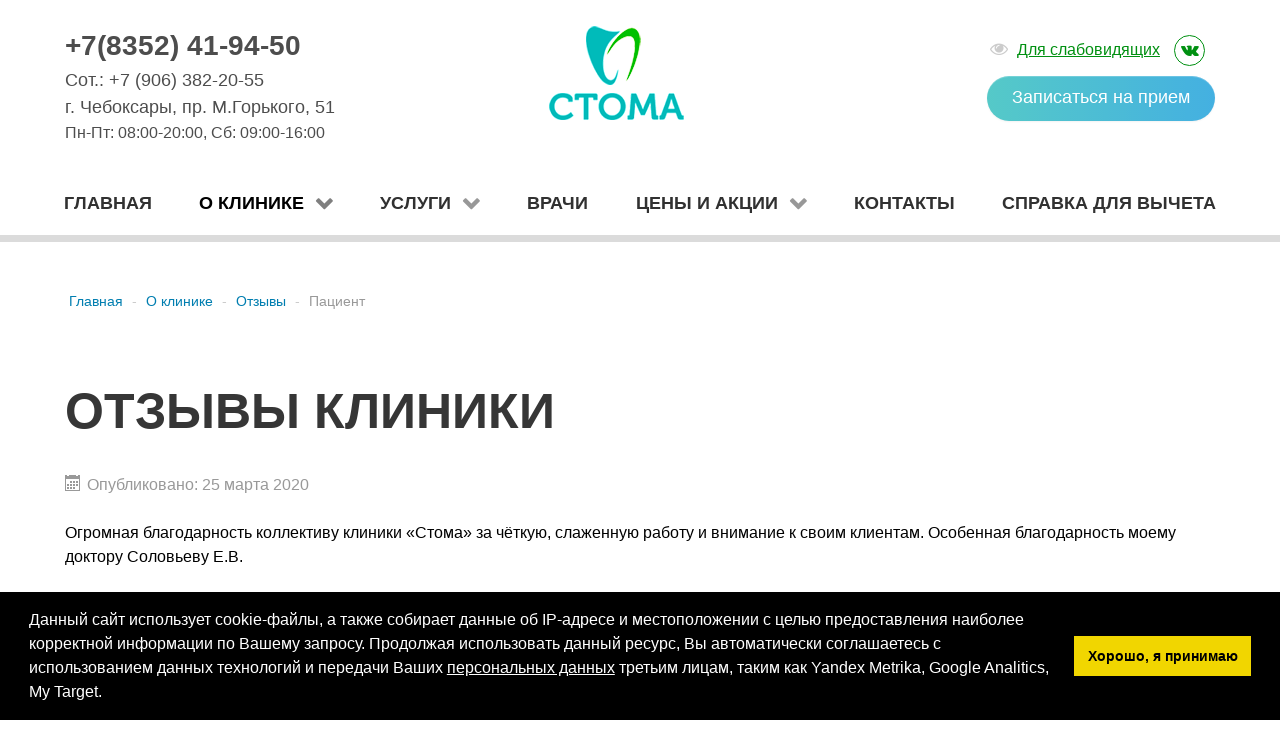

--- FILE ---
content_type: text/html; charset=utf-8
request_url: https://xn--21-6kc1cjrh.xn--p1ai/o-klinike/otzyvy/otziv-pazienta-25.html
body_size: 80449
content:
<!DOCTYPE html>
<html lang="ru-RU" dir="ltr">
        <head>
    
            <meta name="viewport" content="width=device-width, initial-scale=1.0">
        <meta http-equiv="X-UA-Compatible" content="IE=edge" />
        

                <link rel="icon" type="image/x-icon" href="/templates/g5_hydrogen/custom/images/sampledata/favicon.ico" />
        
            
    <meta charset="utf-8" />
	<base href="https://xn--21-6kc1cjrh.xn--p1ai/o-klinike/otzyvy/otziv-pazienta-25.html" />
	<meta name="keywords" content="Стоматологическая клиника, стоматология, лечение зубов, детская стоматология в Чебоксарах и Новочебоксарске" />
	<meta name="description" content="Стоматология «Стома» - лучшая стоматологическая клиника в Чебоксарах. Лечение зубов без боли." />
	<meta name="generator" content="Joomla! - Open Source Content Management" />
	<title>Пациент</title>
	<link href="https://xn--21-6kc1cjrh.xn--p1ai/search.opensearch?layout=blog&amp;catid=11&amp;id=134" rel="search" title="Искать Стоматологическая клиника «Стома» - лечение зубов в Чебоксарах" type="application/opensearchdescription+xml" />
	<link href="/media/gantry5/assets/css/lightcase.css" rel="stylesheet" />
	<link href="/media/gantry5/assets/css/font-awesome.min.css" rel="stylesheet" />
	<link href="/templates/g5_hydrogen/custom/engine/css-compiled/nucleus.css" rel="stylesheet" />
	<link href="/templates/g5_hydrogen/custom/css-compiled/hydrogen_9.css" rel="stylesheet" />
	<link href="/media/gantry5/assets/css/bootstrap-gantry.css" rel="stylesheet" />
	<link href="/templates/g5_hydrogen/custom/engine/css-compiled/joomla.css" rel="stylesheet" />
	<link href="/media/jui/css/icomoon.css" rel="stylesheet" />
	<link href="/templates/g5_hydrogen/custom/css-compiled/hydrogen-joomla_9.css" rel="stylesheet" />
	<link href="/templates/g5_hydrogen/custom/css-compiled/custom_9.css" rel="stylesheet" />
	<link href="/templates/g5_hydrogen/css/bvi.min.css" rel="stylesheet" />
	<script src="/media/jui/js/jquery.min.js?282192751d825879910bbdc8c72833ca"></script>
	<script src="/media/jui/js/jquery-noconflict.js?282192751d825879910bbdc8c72833ca"></script>
	<script src="/media/jui/js/jquery-migrate.min.js?282192751d825879910bbdc8c72833ca"></script>
	<script src="/media/jui/js/bootstrap.min.js?282192751d825879910bbdc8c72833ca"></script>
	<script src="/media/system/js/caption.js?282192751d825879910bbdc8c72833ca"></script>
	<!--[if lt IE 9]><script src="/media/system/js/html5fallback.js?282192751d825879910bbdc8c72833ca"></script><![endif]-->
	<script src="/templates/g5_hydrogen/js/responsivevoice.min.js?ver=1.5.0"></script>
	<script src="/templates/g5_hydrogen/js/bvi-init-panel.min.js"></script>
	<script src="/templates/g5_hydrogen/js/bvi.min.js"></script>
	<script src="/templates/g5_hydrogen/js/js.cookie.min.js"></script>
	<script>
jQuery(function($){ initTooltips(); $("body").on("subform-row-add", initTooltips); function initTooltips (event, container) { container = container || document;$(container).find(".hasTooltip").tooltip({"html": true,"container": "body"});} });jQuery(window).on('load',  function() {
				new JCaption('img.caption');
			});
	</script>

    <!--[if (gte IE 8)&(lte IE 9)]>
        <script type="text/javascript" src="/"></script>
        <link rel="stylesheet" href="/templates/g5_hydrogen/custom/engine/css/nucleus-ie9.css" type="text/css"/>
        <script type="text/javascript" src="/"></script>
        <![endif]-->
                        
</head>

    <body class="gantry site com_content view-article layout-blog no-task dir-ltr otzyvy itemid-113 outline-9 g-offcanvas-left g-default g-style-preset1">
        
                    

        <div id="g-offcanvas"  data-g-offcanvas-swipe="1" data-g-offcanvas-css3="1">
                        <div class="g-grid">                        

        <div class="g-block size-100">
             <div id="mobile-menu-2306-particle" class="g-content g-particle">            <div id="g-mobilemenu-container" data-g-menu-breakpoint="48rem"></div>
            </div>
        </div>
            </div>
    </div>
        <div id="g-page-surround">
            <div class="g-offcanvas-hide g-offcanvas-toggle" data-offcanvas-toggle aria-controls="g-offcanvas" aria-expanded="false"><i class="fa fa-fw fa-bars"></i></div>                        

                                            
                <header id="g-header">
                <div class="g-container">                                <div class="g-grid">                        

        <div class="g-block  size-33-3 contacts-block">
             <div class="g-content">
                                    <div class="moduletable contacts-small">
						<div id="module-address-90-particle" class="g-particle"><div class="phone">+7(8352) 41-94-50 </div>
    <div class="address">Сот.: +7 (906) 382-20-55 </br>г. Чебоксары, пр. М.Горького, 51</div>
    <div class="schedule">Пн-Пт: 08:00-20:00, Сб: 09:00-16:00</div></div>		</div>
            
        </div>
        </div>
                    

        <div class="g-block  size-33-3 logo-block">
             <div id="logo-9974-particle" class="g-content g-particle">            <a href="/" target="_self" title="Клиника «Стома»" rel="home" class="logo">
                        <img src="/templates/g5_hydrogen/custom/images/logo.png" alt="Клиника «Стома»" />
            </a>
            </div>
        </div>
                    

        <div class="g-block  size-33-3 contactslink-block">
             <div class="g-content">
                                    <div class="moduletable contacts-link">
						<div id="module-topright-92-particle" class="g-particle"><div class="inline-block">
         <span class="special"><span class="special-link"><i class="fa fa-eye" data-unicode="f06e"></i> <a class="bvi-panel-open" href="#">Для слабовидящих</a></span></span>         <span class="g-social social">
                    <a target="_blank" href="https://vk.com/club119339274" title="" aria-label="">
                <span class="fa fa-vk"></span>                            </a>
                </span>
    </div>
    <div class="call-to-me"> <a class="btn" href="/kontakty.html" >Записаться на прием</a> </div></div>		</div>
            
        </div>
        </div>
            </div>
            </div>
        
    </header>
                                
                <section id="g-navigation">
                <div class="g-container">                                <div class="g-grid">                        

        <div class="g-block size-100">
             <div id="menu-8749-particle" class="g-content g-particle">            <nav class="g-main-nav" role="navigation" data-g-mobile-target data-g-hover-expand="true">
    <ul class="g-toplevel">
                                                                                                    
        <li class="g-menu-item g-menu-item-type-component g-menu-item-101 g-standard  ">
            <a class="g-menu-item-container" href="/">
                                                                <span class="g-menu-item-content">
                                    <span class="g-menu-item-title">Главная</span>
            
                    </span>
                                                </a>
                                </li>
    
                                                                                        
        <li class="g-menu-item g-menu-item-type-component g-menu-item-105 g-parent active g-standard g-menu-item-link-parent " style="position: relative;">
            <a class="g-menu-item-container" href="/o-klinike.html">
                                                                <span class="g-menu-item-content">
                                    <span class="g-menu-item-title">О клинике</span>
            
                    </span>
                    <span class="g-menu-parent-indicator" data-g-menuparent=""></span>                            </a>
                                                        <ul class="g-dropdown g-inactive g-fade g-dropdown-right" style="width:250px;" data-g-item-width="250px">
            <li class="g-dropdown-column">
                        <div class="g-grid">
                        <div class="g-block size-100">
            <ul class="g-sublevel">
                <li class="g-level-1 g-go-back">
                    <a class="g-menu-item-container" href="#" data-g-menuparent=""><span>Back</span></a>
                </li>
                                                                                                            
        <li class="g-menu-item g-menu-item-type-component g-menu-item-111  ">
            <a class="g-menu-item-container" href="/o-klinike/o-nas.html">
                                                                <span class="g-menu-item-content">
                                    <span class="g-menu-item-title">О нас </span>
            
                    </span>
                                                </a>
                                </li>
    
                                                                                        
        <li class="g-menu-item g-menu-item-type-component g-menu-item-113 g-parent active g-menu-item-link-parent ">
            <a class="g-menu-item-container" href="/o-klinike/otzyvy.html">
                                                                <span class="g-menu-item-content">
                                    <span class="g-menu-item-title">Отзывы</span>
            
                    </span>
                    <span class="g-menu-parent-indicator" data-g-menuparent=""></span>                            </a>
                                                        <ul class="g-dropdown g-inactive g-fade g-dropdown-right">
            <li class="g-dropdown-column">
                        <div class="g-grid">
                        <div class="g-block size-100">
            <ul class="g-sublevel">
                <li class="g-level-2 g-go-back">
                    <a class="g-menu-item-container" href="#" data-g-menuparent=""><span>Back</span></a>
                </li>
                                                                                                            
        <li class="g-menu-item g-menu-item-type-component g-menu-item-193  ">
            <a class="g-menu-item-container" href="/o-klinike/otzyvy/dobavit-otzyv.html">
                                                                <span class="g-menu-item-content">
                                    <span class="g-menu-item-title">Добавить отзыв</span>
            
                    </span>
                                                </a>
                                </li>
    
    
            </ul>
        </div>
            </div>

            </li>
        </ul>
            </li>
    
                                                                                        
        <li class="g-menu-item g-menu-item-type-component g-menu-item-116 g-parent g-menu-item-link-parent ">
            <a class="g-menu-item-container" href="/o-klinike/yuridicheskaya-informatsiya.html">
                                                                <span class="g-menu-item-content">
                                    <span class="g-menu-item-title">Юридическая информация</span>
            
                    </span>
                    <span class="g-menu-parent-indicator" data-g-menuparent=""></span>                            </a>
                                                        <ul class="g-dropdown g-inactive g-fade g-dropdown-right">
            <li class="g-dropdown-column">
                        <div class="g-grid">
                        <div class="g-block size-100">
            <ul class="g-sublevel">
                <li class="g-level-2 g-go-back">
                    <a class="g-menu-item-container" href="#" data-g-menuparent=""><span>Back</span></a>
                </li>
                                                                                                            
        <li class="g-menu-item g-menu-item-type-component g-menu-item-199  ">
            <a class="g-menu-item-container" href="/o-klinike/yuridicheskaya-informatsiya/litsenzii.html">
                                                                <span class="g-menu-item-content">
                                    <span class="g-menu-item-title">Лицензии</span>
            
                    </span>
                                                </a>
                                </li>
    
                                                                                        
        <li class="g-menu-item g-menu-item-type-component g-menu-item-200  ">
            <a class="g-menu-item-container" href="/o-klinike/yuridicheskaya-informatsiya/politika-v-otnoshenii-obrabotki-personalnykh-dannykh.html">
                                                                <span class="g-menu-item-content">
                                    <span class="g-menu-item-title">Политика в отношении обработки персональных данных</span>
            
                    </span>
                                                </a>
                                </li>
    
    
            </ul>
        </div>
            </div>

            </li>
        </ul>
            </li>
    
                                                                                        
        <li class="g-menu-item g-menu-item-type-component g-menu-item-182  ">
            <a class="g-menu-item-container" href="/o-klinike/dms.html">
                                                                <span class="g-menu-item-content">
                                    <span class="g-menu-item-title">ДМС</span>
            
                    </span>
                                                </a>
                                </li>
    
                                                                                        
        <li class="g-menu-item g-menu-item-type-component g-menu-item-194  ">
            <a class="g-menu-item-container" href="/o-klinike/fotogalereya.html">
                                                                <span class="g-menu-item-content">
                                    <span class="g-menu-item-title">Фотогалерея</span>
            
                    </span>
                                                </a>
                                </li>
    
                                                                                        
        <li class="g-menu-item g-menu-item-type-component g-menu-item-198  ">
            <a class="g-menu-item-container" href="/o-klinike/vakansii.html">
                                                                <span class="g-menu-item-content">
                                    <span class="g-menu-item-title">Вакансии</span>
            
                    </span>
                                                </a>
                                </li>
    
    
            </ul>
        </div>
            </div>

            </li>
        </ul>
            </li>
    
                                                                                        
        <li class="g-menu-item g-menu-item-type-component g-menu-item-106 g-parent g-standard g-menu-item-link-parent " style="position: relative;">
            <a class="g-menu-item-container" href="/uslugi.html">
                                                                <span class="g-menu-item-content">
                                    <span class="g-menu-item-title">Услуги</span>
            
                    </span>
                    <span class="g-menu-parent-indicator" data-g-menuparent=""></span>                            </a>
                                                        <ul class="g-dropdown g-inactive g-fade g-dropdown-right" style="width:250px;" data-g-item-width="250px">
            <li class="g-dropdown-column">
                        <div class="g-grid">
                        <div class="g-block size-100">
            <ul class="g-sublevel">
                <li class="g-level-1 g-go-back">
                    <a class="g-menu-item-container" href="#" data-g-menuparent=""><span>Back</span></a>
                </li>
                                                                                                            
        <li class="g-menu-item g-menu-item-type-component g-menu-item-117 g-parent g-menu-item-link-parent " style="position: relative;">
            <a class="g-menu-item-container" href="/uslugi/diagnostika.html">
                                                <img src="/images/sampledata/menu/service-001.png" alt="Диагностика" />
                                                    <span class="g-menu-item-content">
                                    <span class="g-menu-item-title">Диагностика</span>
            
                    </span>
                    <span class="g-menu-parent-indicator" data-g-menuparent=""></span>                            </a>
                                                        <ul class="g-dropdown g-inactive g-fade g-dropdown-right" style="width:280px;" data-g-item-width="280px">
            <li class="g-dropdown-column">
                        <div class="g-grid">
                        <div class="g-block size-100">
            <ul class="g-sublevel">
                <li class="g-level-2 g-go-back">
                    <a class="g-menu-item-container" href="#" data-g-menuparent=""><span>Back</span></a>
                </li>
                                                                                                            
        <li class="g-menu-item g-menu-item-type-component g-menu-item-129  ">
            <a class="g-menu-item-container" href="/uslugi/diagnostika/pritselnyj-snimok-zubov.html">
                                                                <span class="g-menu-item-content">
                                    <span class="g-menu-item-title">Прицельный снимок зубов </span>
            
                    </span>
                                                </a>
                                </li>
    
                                                                                        
        <li class="g-menu-item g-menu-item-type-component g-menu-item-130  ">
            <a class="g-menu-item-container" href="/uslugi/diagnostika/ortopantomogramma-panoramnyj-snimok.html">
                                                                <span class="g-menu-item-content">
                                    <span class="g-menu-item-title">Ортопантомограмма (панорамный снимок) </span>
            
                    </span>
                                                </a>
                                </li>
    
                                                                                        
        <li class="g-menu-item g-menu-item-type-component g-menu-item-131  ">
            <a class="g-menu-item-container" href="/uslugi/diagnostika/osmotr-i-pervichnaya-konsultatsiya.html">
                                                                <span class="g-menu-item-content">
                                    <span class="g-menu-item-title">Осмотр и первичная консультация</span>
            
                    </span>
                                                </a>
                                </li>
    
                                                                                        
        <li class="g-menu-item g-menu-item-type-component g-menu-item-132  ">
            <a class="g-menu-item-container" href="/uslugi/diagnostika/kompyuternaya-tomografiya.html">
                                                                <span class="g-menu-item-content">
                                    <span class="g-menu-item-title">Компьютерная томография </span>
            
                    </span>
                                                </a>
                                </li>
    
    
            </ul>
        </div>
            </div>

            </li>
        </ul>
            </li>
    
                                                                                        
        <li class="g-menu-item g-menu-item-type-component g-menu-item-118 g-parent g-menu-item-link-parent " style="position: relative;">
            <a class="g-menu-item-container" href="/uslugi/gigiena.html">
                                                <img src="/images/sampledata/menu/service-002.png" alt="Гигиена" />
                                                    <span class="g-menu-item-content">
                                    <span class="g-menu-item-title">Гигиена</span>
            
                    </span>
                    <span class="g-menu-parent-indicator" data-g-menuparent=""></span>                            </a>
                                                        <ul class="g-dropdown g-inactive g-fade g-dropdown-right" style="width:280px;" data-g-item-width="280px">
            <li class="g-dropdown-column">
                        <div class="g-grid">
                        <div class="g-block size-100">
            <ul class="g-sublevel">
                <li class="g-level-2 g-go-back">
                    <a class="g-menu-item-container" href="#" data-g-menuparent=""><span>Back</span></a>
                </li>
                                                                                                            
        <li class="g-menu-item g-menu-item-type-component g-menu-item-133  ">
            <a class="g-menu-item-container" href="/uslugi/gigiena/remineralizatsiya-i-ftorirovanie-zubov.html">
                                                                <span class="g-menu-item-content">
                                    <span class="g-menu-item-title">Реминерализация и фторирование зубов </span>
            
                    </span>
                                                </a>
                                </li>
    
                                                                                        
        <li class="g-menu-item g-menu-item-type-component g-menu-item-134  ">
            <a class="g-menu-item-container" href="/uslugi/gigiena/ultrazvukovaya-chistka-zubov.html">
                                                                <span class="g-menu-item-content">
                                    <span class="g-menu-item-title">Ультразвуковая чистка зубов </span>
            
                    </span>
                                                </a>
                                </li>
    
                                                                                        
        <li class="g-menu-item g-menu-item-type-component g-menu-item-135  ">
            <a class="g-menu-item-container" href="/uslugi/gigiena/chistka-zubov-air-flow.html">
                                                                <span class="g-menu-item-content">
                                    <span class="g-menu-item-title">Чистка зубов Air Flow </span>
            
                    </span>
                                                </a>
                                </li>
    
    
            </ul>
        </div>
            </div>

            </li>
        </ul>
            </li>
    
                                                                                        
        <li class="g-menu-item g-menu-item-type-component g-menu-item-119 g-parent g-menu-item-link-parent " style="position: relative;">
            <a class="g-menu-item-container" href="/uslugi/terapevticheskaya-stomatologiya.html">
                                                <img src="/images/sampledata/menu/service-003.png" alt="Терапевтическая стоматология" />
                                                    <span class="g-menu-item-content">
                                    <span class="g-menu-item-title">Терапевтическая стоматология</span>
            
                    </span>
                    <span class="g-menu-parent-indicator" data-g-menuparent=""></span>                            </a>
                                                        <ul class="g-dropdown g-inactive g-fade g-dropdown-right" style="width:280px;" data-g-item-width="280px">
            <li class="g-dropdown-column">
                        <div class="g-grid">
                        <div class="g-block size-100">
            <ul class="g-sublevel">
                <li class="g-level-2 g-go-back">
                    <a class="g-menu-item-container" href="#" data-g-menuparent=""><span>Back</span></a>
                </li>
                                                                                                            
        <li class="g-menu-item g-menu-item-type-component g-menu-item-136  ">
            <a class="g-menu-item-container" href="/uslugi/terapevticheskaya-stomatologiya/lechenie-kariesa-i-kanalov-zuba.html">
                                                                <span class="g-menu-item-content">
                                    <span class="g-menu-item-title">Лечение кариеса и каналов зуба</span>
            
                    </span>
                                                </a>
                                </li>
    
                                                                                        
        <li class="g-menu-item g-menu-item-type-component g-menu-item-137  ">
            <a class="g-menu-item-container" href="/uslugi/terapevticheskaya-stomatologiya/lechenie-pulpita.html">
                                                                <span class="g-menu-item-content">
                                    <span class="g-menu-item-title">Лечение пульпита </span>
            
                    </span>
                                                </a>
                                </li>
    
                                                                                        
        <li class="g-menu-item g-menu-item-type-component g-menu-item-138  ">
            <a class="g-menu-item-container" href="/uslugi/terapevticheskaya-stomatologiya/lechenie-periodontita.html">
                                                                <span class="g-menu-item-content">
                                    <span class="g-menu-item-title">Лечение периодонтита </span>
            
                    </span>
                                                </a>
                                </li>
    
                                                                                        
        <li class="g-menu-item g-menu-item-type-component g-menu-item-176  ">
            <a class="g-menu-item-container" href="/uslugi/terapevticheskaya-stomatologiya/lechenie-kist.html">
                                                                <span class="g-menu-item-content">
                                    <span class="g-menu-item-title">Лечение кист</span>
            
                    </span>
                                                </a>
                                </li>
    
    
            </ul>
        </div>
            </div>

            </li>
        </ul>
            </li>
    
                                                                                        
        <li class="g-menu-item g-menu-item-type-component g-menu-item-120 g-parent g-menu-item-link-parent " style="position: relative;">
            <a class="g-menu-item-container" href="/uslugi/protezirovanie-zubov-ortopediya.html">
                                                <img src="/images/sampledata/menu/service-004.png" alt="Протезирование зубов (ортопедия)" />
                                                    <span class="g-menu-item-content">
                                    <span class="g-menu-item-title">Протезирование зубов (ортопедия)</span>
            
                    </span>
                    <span class="g-menu-parent-indicator" data-g-menuparent=""></span>                            </a>
                                                        <ul class="g-dropdown g-inactive g-fade g-dropdown-right" style="width:280px;" data-g-item-width="280px">
            <li class="g-dropdown-column">
                        <div class="g-grid">
                        <div class="g-block size-100">
            <ul class="g-sublevel">
                <li class="g-level-2 g-go-back">
                    <a class="g-menu-item-container" href="#" data-g-menuparent=""><span>Back</span></a>
                </li>
                                                                                                            
        <li class="g-menu-item g-menu-item-type-component g-menu-item-139  ">
            <a class="g-menu-item-container" href="/uslugi/protezirovanie-zubov-ortopediya/bezmetallovaya-keramika.html">
                                                                <span class="g-menu-item-content">
                                    <span class="g-menu-item-title">Безметалловая керамика  </span>
            
                    </span>
                                                </a>
                                </li>
    
                                                                                        
        <li class="g-menu-item g-menu-item-type-component g-menu-item-140  ">
            <a class="g-menu-item-container" href="/uslugi/protezirovanie-zubov-ortopediya/metallokeramicheskie-koronki-i-mosty.html">
                                                                <span class="g-menu-item-content">
                                    <span class="g-menu-item-title">Металлокерамические коронки и мосты</span>
            
                    </span>
                                                </a>
                                </li>
    
                                                                                        
        <li class="g-menu-item g-menu-item-type-component g-menu-item-141  ">
            <a class="g-menu-item-container" href="/uslugi/protezirovanie-zubov-ortopediya/mostovidnyj-protez.html">
                                                                <span class="g-menu-item-content">
                                    <span class="g-menu-item-title">Мостовидный протез</span>
            
                    </span>
                                                </a>
                                </li>
    
                                                                                        
        <li class="g-menu-item g-menu-item-type-component g-menu-item-142  ">
            <a class="g-menu-item-container" href="/uslugi/protezirovanie-zubov-ortopediya/s-emnoe-i-uslovno-s-emnoe-protezirovanie.html">
                                                                <span class="g-menu-item-content">
                                    <span class="g-menu-item-title">Съемное и условно-съемное протезирование </span>
            
                    </span>
                                                </a>
                                </li>
    
                                                                                        
        <li class="g-menu-item g-menu-item-type-component g-menu-item-143  ">
            <a class="g-menu-item-container" href="/uslugi/protezirovanie-zubov-ortopediya/protezirovanie-na-implantatakh.html">
                                                                <span class="g-menu-item-content">
                                    <span class="g-menu-item-title">Протезирование на имплантатах</span>
            
                    </span>
                                                </a>
                                </li>
    
    
            </ul>
        </div>
            </div>

            </li>
        </ul>
            </li>
    
                                                                                        
        <li class="g-menu-item g-menu-item-type-component g-menu-item-121 g-parent g-menu-item-link-parent " style="position: relative;">
            <a class="g-menu-item-container" href="/uslugi/implantatsiya.html">
                                                <img src="/images/sampledata/menu/service-005.png" alt="Имплантация" />
                                                    <span class="g-menu-item-content">
                                    <span class="g-menu-item-title">Имплантация</span>
            
                    </span>
                    <span class="g-menu-parent-indicator" data-g-menuparent=""></span>                            </a>
                                                        <ul class="g-dropdown g-inactive g-fade g-dropdown-right" style="width:280px;" data-g-item-width="280px">
            <li class="g-dropdown-column">
                        <div class="g-grid">
                        <div class="g-block size-100">
            <ul class="g-sublevel">
                <li class="g-level-2 g-go-back">
                    <a class="g-menu-item-container" href="#" data-g-menuparent=""><span>Back</span></a>
                </li>
                                                                                                            
        <li class="g-menu-item g-menu-item-type-component g-menu-item-144  ">
            <a class="g-menu-item-container" href="/uslugi/implantatsiya/implantaty-nobel.html">
                                                                <span class="g-menu-item-content">
                                    <span class="g-menu-item-title">Имплантаты Nobel</span>
            
                    </span>
                                                </a>
                                </li>
    
                                                                                        
        <li class="g-menu-item g-menu-item-type-component g-menu-item-145  ">
            <a class="g-menu-item-container" href="/uslugi/implantatsiya/implantatsiya-mis.html">
                                                                <span class="g-menu-item-content">
                                    <span class="g-menu-item-title">Имплантация Mis</span>
            
                    </span>
                                                </a>
                                </li>
    
                                                                                        
        <li class="g-menu-item g-menu-item-type-component g-menu-item-177  ">
            <a class="g-menu-item-container" href="/uslugi/implantatsiya/implantatsiya-hi-tec.html">
                                                                <span class="g-menu-item-content">
                                    <span class="g-menu-item-title">Имплантация Hi Tec</span>
            
                    </span>
                                                </a>
                                </li>
    
                                                                                        
        <li class="g-menu-item g-menu-item-type-component g-menu-item-178  ">
            <a class="g-menu-item-container" href="/uslugi/implantatsiya/implantatsiya-anyridge.html">
                                                                <span class="g-menu-item-content">
                                    <span class="g-menu-item-title">Имплантация AnyRidge</span>
            
                    </span>
                                                </a>
                                </li>
    
                                                                                        
        <li class="g-menu-item g-menu-item-type-component g-menu-item-146  ">
            <a class="g-menu-item-container" href="/uslugi/implantatsiya/implantatsiya-s-nemedlennoj-nagruzkoj.html">
                                                                <span class="g-menu-item-content">
                                    <span class="g-menu-item-title">Имплантация с немедленной нагрузкой </span>
            
                    </span>
                                                </a>
                                </li>
    
                                                                                        
        <li class="g-menu-item g-menu-item-type-component g-menu-item-147  ">
            <a class="g-menu-item-container" href="/uslugi/implantatsiya/klassicheskaya-implantatsiya-s-otsrochennoj-nagruzkoj.html">
                                                                <span class="g-menu-item-content">
                                    <span class="g-menu-item-title">Классическая имплантация с отсроченной нагрузкой </span>
            
                    </span>
                                                </a>
                                </li>
    
                                                                                        
        <li class="g-menu-item g-menu-item-type-component g-menu-item-148  ">
            <a class="g-menu-item-container" href="/uslugi/implantatsiya/implantatsiya-pri-polnom-otsutstvii-zubov-adentii.html">
                                                                <span class="g-menu-item-content">
                                    <span class="g-menu-item-title">Имплантация при полном отсутствии зубов (адентии)  </span>
            
                    </span>
                                                </a>
                                </li>
    
                                                                                        
        <li class="g-menu-item g-menu-item-type-component g-menu-item-149  ">
            <a class="g-menu-item-container" href="/uslugi/implantatsiya/sinus-lifting-i-kostnaya-plastika.html">
                                                                <span class="g-menu-item-content">
                                    <span class="g-menu-item-title">Синус-лифтинг и костная пластика </span>
            
                    </span>
                                                </a>
                                </li>
    
    
            </ul>
        </div>
            </div>

            </li>
        </ul>
            </li>
    
                                                                                        
        <li class="g-menu-item g-menu-item-type-component g-menu-item-122 g-parent g-menu-item-link-parent " style="position: relative;">
            <a class="g-menu-item-container" href="/uslugi/ortodontiya-ispravlenie-prikusa.html">
                                                <img src="/images/sampledata/menu/service-006.png" alt="Ортодонтия (исправление прикуса)" />
                                                    <span class="g-menu-item-content">
                                    <span class="g-menu-item-title">Ортодонтия (исправление прикуса)</span>
            
                    </span>
                    <span class="g-menu-parent-indicator" data-g-menuparent=""></span>                            </a>
                                                        <ul class="g-dropdown g-inactive g-fade g-dropdown-right" style="width:280px;" data-g-item-width="280px">
            <li class="g-dropdown-column">
                        <div class="g-grid">
                        <div class="g-block size-100">
            <ul class="g-sublevel">
                <li class="g-level-2 g-go-back">
                    <a class="g-menu-item-container" href="#" data-g-menuparent=""><span>Back</span></a>
                </li>
                                                                                                            
        <li class="g-menu-item g-menu-item-type-component g-menu-item-150  ">
            <a class="g-menu-item-container" href="/uslugi/ortodontiya-ispravlenie-prikusa/keramicheskie-brekety.html">
                                                                <span class="g-menu-item-content">
                                    <span class="g-menu-item-title">Керамические брекеты </span>
            
                    </span>
                                                </a>
                                </li>
    
                                                                                        
        <li class="g-menu-item g-menu-item-type-component g-menu-item-192  ">
            <a class="g-menu-item-container" href="/uslugi/ortodontiya-ispravlenie-prikusa/sapfirovye-brekety.html">
                                                                <span class="g-menu-item-content">
                                    <span class="g-menu-item-title">Сапфировые брекеты</span>
            
                    </span>
                                                </a>
                                </li>
    
                                                                                        
        <li class="g-menu-item g-menu-item-type-component g-menu-item-151  ">
            <a class="g-menu-item-container" href="/uslugi/ortodontiya-ispravlenie-prikusa/lingvalnye-brekety.html">
                                                                <span class="g-menu-item-content">
                                    <span class="g-menu-item-title">Лингвальные брекеты </span>
            
                    </span>
                                                </a>
                                </li>
    
                                                                                        
        <li class="g-menu-item g-menu-item-type-component g-menu-item-152  ">
            <a class="g-menu-item-container" href="/uslugi/ortodontiya-ispravlenie-prikusa/metallicheskie-brekety.html">
                                                                <span class="g-menu-item-content">
                                    <span class="g-menu-item-title">Металлические брекеты </span>
            
                    </span>
                                                </a>
                                </li>
    
                                                                                        
        <li class="g-menu-item g-menu-item-type-component g-menu-item-153  ">
            <a class="g-menu-item-container" href="/uslugi/ortodontiya-ispravlenie-prikusa/samoligiruyushchie-brekety.html">
                                                                <span class="g-menu-item-content">
                                    <span class="g-menu-item-title">Самолигирующие брекеты </span>
            
                    </span>
                                                </a>
                                </li>
    
    
            </ul>
        </div>
            </div>

            </li>
        </ul>
            </li>
    
                                                                                        
        <li class="g-menu-item g-menu-item-type-component g-menu-item-123 g-parent g-menu-item-link-parent " style="position: relative;">
            <a class="g-menu-item-container" href="/uslugi/esteticheskaya-stomatologiya.html">
                                                <img src="/images/sampledata/menu/service-007.png" alt="Эстетическая стоматология" />
                                                    <span class="g-menu-item-content">
                                    <span class="g-menu-item-title">Эстетическая стоматология</span>
            
                    </span>
                    <span class="g-menu-parent-indicator" data-g-menuparent=""></span>                            </a>
                                                        <ul class="g-dropdown g-inactive g-fade g-dropdown-right" style="width:280px;" data-g-item-width="280px">
            <li class="g-dropdown-column">
                        <div class="g-grid">
                        <div class="g-block size-100">
            <ul class="g-sublevel">
                <li class="g-level-2 g-go-back">
                    <a class="g-menu-item-container" href="#" data-g-menuparent=""><span>Back</span></a>
                </li>
                                                                                                            
        <li class="g-menu-item g-menu-item-type-component g-menu-item-154  ">
            <a class="g-menu-item-container" href="/uslugi/esteticheskaya-stomatologiya/mikroprotezirovanie-vinirami.html">
                                                                <span class="g-menu-item-content">
                                    <span class="g-menu-item-title">Микропротезирование винирами </span>
            
                    </span>
                                                </a>
                                </li>
    
                                                                                        
        <li class="g-menu-item g-menu-item-type-component g-menu-item-155  ">
            <a class="g-menu-item-container" href="/uslugi/esteticheskaya-stomatologiya/protezirovanie-vkladkoj.html">
                                                                <span class="g-menu-item-content">
                                    <span class="g-menu-item-title">Протезирование вкладкой </span>
            
                    </span>
                                                </a>
                                </li>
    
                                                                                        
        <li class="g-menu-item g-menu-item-type-component g-menu-item-156  ">
            <a class="g-menu-item-container" href="/uslugi/esteticheskaya-stomatologiya/khudozhestvennaya-esteticheskaya-restavratsiya-zubov.html">
                                                                <span class="g-menu-item-content">
                                    <span class="g-menu-item-title">Художественная (эстетическая) реставрация зубов </span>
            
                    </span>
                                                </a>
                                </li>
    
    
            </ul>
        </div>
            </div>

            </li>
        </ul>
            </li>
    
                                                                                        
        <li class="g-menu-item g-menu-item-type-component g-menu-item-124 g-parent g-menu-item-link-parent " style="position: relative;">
            <a class="g-menu-item-container" href="/uslugi/parodontologiya-lechenie-desen.html">
                                                <img src="/images/sampledata/menu/service-008.png" alt="Пародонтология, лечение десен" />
                                                    <span class="g-menu-item-content">
                                    <span class="g-menu-item-title">Пародонтология, лечение десен</span>
            
                    </span>
                    <span class="g-menu-parent-indicator" data-g-menuparent=""></span>                            </a>
                                                        <ul class="g-dropdown g-inactive g-fade g-dropdown-right" style="width:280px;" data-g-item-width="280px">
            <li class="g-dropdown-column">
                        <div class="g-grid">
                        <div class="g-block size-100">
            <ul class="g-sublevel">
                <li class="g-level-2 g-go-back">
                    <a class="g-menu-item-container" href="#" data-g-menuparent=""><span>Back</span></a>
                </li>
                                                                                                            
        <li class="g-menu-item g-menu-item-type-component g-menu-item-157  ">
            <a class="g-menu-item-container" href="/uslugi/parodontologiya-lechenie-desen/lechenie-parodontita.html">
                                                                <span class="g-menu-item-content">
                                    <span class="g-menu-item-title">Лечение пародонтита</span>
            
                    </span>
                                                </a>
                                </li>
    
                                                                                        
        <li class="g-menu-item g-menu-item-type-component g-menu-item-158  ">
            <a class="g-menu-item-container" href="/uslugi/parodontologiya-lechenie-desen/lechenie-parodontoza.html">
                                                                <span class="g-menu-item-content">
                                    <span class="g-menu-item-title">Лечение пародонтоза</span>
            
                    </span>
                                                </a>
                                </li>
    
    
            </ul>
        </div>
            </div>

            </li>
        </ul>
            </li>
    
                                                                                        
        <li class="g-menu-item g-menu-item-type-component g-menu-item-125 g-parent g-menu-item-link-parent " style="position: relative;">
            <a class="g-menu-item-container" href="/uslugi/khirurgicheskaya-stomatologiya.html">
                                                <img src="/images/sampledata/menu/service-009.png" alt="Хирургическая стоматология" />
                                                    <span class="g-menu-item-content">
                                    <span class="g-menu-item-title">Хирургическая стоматология</span>
            
                    </span>
                    <span class="g-menu-parent-indicator" data-g-menuparent=""></span>                            </a>
                                                        <ul class="g-dropdown g-inactive g-fade g-dropdown-right" style="width:280px;" data-g-item-width="280px">
            <li class="g-dropdown-column">
                        <div class="g-grid">
                        <div class="g-block size-100">
            <ul class="g-sublevel">
                <li class="g-level-2 g-go-back">
                    <a class="g-menu-item-container" href="#" data-g-menuparent=""><span>Back</span></a>
                </li>
                                                                                                            
        <li class="g-menu-item g-menu-item-type-component g-menu-item-159  ">
            <a class="g-menu-item-container" href="/uslugi/khirurgicheskaya-stomatologiya/zubosokhranyayushchie-operatsii.html">
                                                                <span class="g-menu-item-content">
                                    <span class="g-menu-item-title">Зубосохраняющие операции</span>
            
                    </span>
                                                </a>
                                </li>
    
                                                                                        
        <li class="g-menu-item g-menu-item-type-component g-menu-item-160  ">
            <a class="g-menu-item-container" href="/uslugi/khirurgicheskaya-stomatologiya/udalenie-zuba-mudrosti.html">
                                                                <span class="g-menu-item-content">
                                    <span class="g-menu-item-title">Удаление зуба мудрости</span>
            
                    </span>
                                                </a>
                                </li>
    
                                                                                        
        <li class="g-menu-item g-menu-item-type-component g-menu-item-161  ">
            <a class="g-menu-item-container" href="/uslugi/khirurgicheskaya-stomatologiya/udalenie-zubov.html">
                                                                <span class="g-menu-item-content">
                                    <span class="g-menu-item-title">Удаление зубов</span>
            
                    </span>
                                                </a>
                                </li>
    
    
            </ul>
        </div>
            </div>

            </li>
        </ul>
            </li>
    
                                                                                        
        <li class="g-menu-item g-menu-item-type-component g-menu-item-126  " style="position: relative;">
            <a class="g-menu-item-container" href="/uslugi/otbelivanie-zubov.html">
                                                <img src="/images/sampledata/menu/service-011.png" alt="Отбеливание зубов" />
                                                    <span class="g-menu-item-content">
                                    <span class="g-menu-item-title">Отбеливание зубов</span>
            
                    </span>
                                                </a>
                                </li>
    
                                                                                        
        <li class="g-menu-item g-menu-item-type-component g-menu-item-127  " style="position: relative;">
            <a class="g-menu-item-container" href="/uslugi/detskaya-stomatologiya.html">
                                                <img src="/images/sampledata/menu/service-010.png" alt="Детская стоматология" />
                                                    <span class="g-menu-item-content">
                                    <span class="g-menu-item-title">Детская стоматология</span>
            
                    </span>
                                                </a>
                                </li>
    
                                                                                        
        <li class="g-menu-item g-menu-item-type-component g-menu-item-203  ">
            <a class="g-menu-item-container" href="/uslugi/uzi.html">
                                                <img src="/images/sampledata/menu/service-012.png" alt="УЗИ" />
                                                    <span class="g-menu-item-content">
                                    <span class="g-menu-item-title">УЗИ</span>
            
                    </span>
                                                </a>
                                </li>
    
    
            </ul>
        </div>
            </div>

            </li>
        </ul>
            </li>
    
                                                                                        
        <li class="g-menu-item g-menu-item-type-component g-menu-item-108 g-standard  ">
            <a class="g-menu-item-container" href="/vrachi.html">
                                                                <span class="g-menu-item-content">
                                    <span class="g-menu-item-title">Врачи</span>
            
                    </span>
                                                </a>
                                </li>
    
                                                                                        
        <li class="g-menu-item g-menu-item-type-component g-menu-item-109 g-parent g-standard g-menu-item-link-parent ">
            <a class="g-menu-item-container" href="/tseny-i-aktsii.html">
                                                                <span class="g-menu-item-content">
                                    <span class="g-menu-item-title">Цены и акции</span>
            
                    </span>
                    <span class="g-menu-parent-indicator" data-g-menuparent=""></span>                            </a>
                                                        <ul class="g-dropdown g-inactive g-fade g-dropdown-right">
            <li class="g-dropdown-column">
                        <div class="g-grid">
                        <div class="g-block size-100">
            <ul class="g-sublevel">
                <li class="g-level-1 g-go-back">
                    <a class="g-menu-item-container" href="#" data-g-menuparent=""><span>Back</span></a>
                </li>
                                                                                                            
        <li class="g-menu-item g-menu-item-type-component g-menu-item-183  ">
            <a class="g-menu-item-container" href="/tseny-i-aktsii/aktsii.html">
                                                                <span class="g-menu-item-content">
                                    <span class="g-menu-item-title">Акции</span>
            
                    </span>
                                                </a>
                                </li>
    
                                                                                        
        <li class="g-menu-item g-menu-item-type-component g-menu-item-184  ">
            <a class="g-menu-item-container" href="/tseny-i-aktsii/tseny.html">
                                                                <span class="g-menu-item-content">
                                    <span class="g-menu-item-title">Цены</span>
            
                    </span>
                                                </a>
                                </li>
    
                                                                                        
        <li class="g-menu-item g-menu-item-type-component g-menu-item-208  ">
            <a class="g-menu-item-container" href="/tseny-i-aktsii/tseny-po-uzi.html">
                                                                <span class="g-menu-item-content">
                                    <span class="g-menu-item-title">Цены по УЗИ</span>
            
                    </span>
                                                </a>
                                </li>
    
    
            </ul>
        </div>
            </div>

            </li>
        </ul>
            </li>
    
                                                                                        
        <li class="g-menu-item g-menu-item-type-component g-menu-item-110 g-standard  ">
            <a class="g-menu-item-container" href="/kontakty.html">
                                                                <span class="g-menu-item-content">
                                    <span class="g-menu-item-title">Контакты</span>
            
                    </span>
                                                </a>
                                </li>
    
                                                                                        
        <li class="g-menu-item g-menu-item-type-component g-menu-item-209 g-standard  ">
            <a class="g-menu-item-container" href="/spravka-dlya-vycheta.html">
                                                                <span class="g-menu-item-content">
                                    <span class="g-menu-item-title">Справка для вычета</span>
            
                    </span>
                                                </a>
                                </li>
    
    
    </ul>
</nav>
            </div>
        </div>
            </div>
            </div>
        
    </section>
                                
                <main id="g-main">
                <div class="g-container">                                <div class="g-grid">                        

        <div id="breadcrumbsblock" class="g-block size-100">
             <div class="g-content">
                                    <div class="platform-content"><div class="moduletable ">
						<div aria-label="Breadcrumbs" role="navigation">
	<ul itemscope itemtype="https://schema.org/BreadcrumbList" class="breadcrumb">
					<li class="active">
				<span class="divider icon-location"></span>
			</li>
		
						<li itemprop="itemListElement" itemscope itemtype="https://schema.org/ListItem">
											<a itemprop="item" href="/" class="pathway"><span itemprop="name">Главная</span></a>
					
											<span class="divider">
							-						</span>
										<meta itemprop="position" content="1">
				</li>
							<li itemprop="itemListElement" itemscope itemtype="https://schema.org/ListItem">
											<a itemprop="item" href="/o-klinike.html" class="pathway"><span itemprop="name">О клинике</span></a>
					
											<span class="divider">
							-						</span>
										<meta itemprop="position" content="2">
				</li>
							<li itemprop="itemListElement" itemscope itemtype="https://schema.org/ListItem">
											<a itemprop="item" href="/o-klinike/otzyvy.html" class="pathway"><span itemprop="name">Отзывы</span></a>
					
											<span class="divider">
							-						</span>
										<meta itemprop="position" content="3">
				</li>
							<li itemprop="itemListElement" itemscope itemtype="https://schema.org/ListItem" class="active">
					<span itemprop="name">
						Пациент					</span>
					<meta itemprop="position" content="4">
				</li>
				</ul>
</div>
		</div></div>
            
        </div>
        </div>
            </div>
                            <div class="g-grid">                        

        <div class="g-block size-100">
             <div class="g-system-messages">
                                            <div id="system-message-container">
    </div>

            
    </div>
        </div>
            </div>
                            <div class="g-grid">                        

        <div class="g-block size-100 contentblock">
             <div class="g-content">
                                                            <div class="platform-content row-fluid"><div class="span12"><div class="item-pageotzyvy" itemscope itemtype="https://schema.org/Article">
	<meta itemprop="inLanguage" content="ru-RU" />
		<div class="page-header">
		<h1> Отзывы клиники </h1>
	</div>
	
		
						
		
						<dl class="article-info muted">

		
			<dt class="article-info-term">
							</dt>

			
			
			
			
										<dd class="published">
				<span class="icon-calendar" aria-hidden="true"></span>
				<time datetime="2020-03-25T11:23:41+00:00" itemprop="datePublished">
					Опубликовано: 25 марта 2020				</time>
			</dd>			
		
					
			
						</dl>
	
	
		
									<div itemprop="articleBody">
		<p>Огромная благодарность коллективу клиники «Стома» за чёткую, слаженную работу и внимание к своим клиентам. Особенная благодарность моему доктору Соловьеву Е.В.</p>
 
<p>Всегда доходчиво объяснит, поддержит. А профессионал он высший класс! Работает грамотно, уверенно со знанием своего дела на 5 с плюсом. Даже, не смотря на то, что сегодня работает один, без помощницы, успевая всё сделать качественно, быстро и замечательно! Вы лучший! Всем премию! Спасибо!</p>	</div>

	
	<ul class="pager pagenav">
	<li class="previous">
		<a class="hasTooltip" title="Отзыв пациента" aria-label="Предыдущий: Отзыв пациента" href="/o-klinike/otzyvy/otzyv-patsienta-2.html" rel="prev">
			<span class="icon-chevron-left" aria-hidden="true"></span> <span aria-hidden="true">Назад</span>		</a>
	</li>
	<li class="next">
		<a class="hasTooltip" title="Отзыв пациента" aria-label="Следующий: Отзыв пациента" href="/o-klinike/otzyvy/otziv-pazienta-24.html" rel="next">
			<span aria-hidden="true">Вперед</span> <span class="icon-chevron-right" aria-hidden="true"></span>		</a>
	</li>
</ul>
							</div></div></div>
    
            
    </div>
        </div>
            </div>
                            <div class="g-grid">                        

        <div class="g-block size-100">
             <div class="g-content">
                                    <div class="moduletable ">
						<div id="module-custom-249-particle" class="g-particle"><div class="contacts-link zakaz-spravki">
<div class="call-to-me">
<a class="btn" href="https://стома21.рф/spravka-dlya-vycheta.html" title="Заказать справку для получения налогового вычета по НДФЛ >>>" style="
    width: 100%;
    height: auto;
    font-size: 22px;
    text-transform: uppercase;
    padding: 20px;
    border-radius: 0;
    font-weight: 600;
    border-width: 5px;
    border-style: double;
    border-color: #009012;
    background-color:#44b0e1;
">Заказать справку для получения налогового вычета по НДФЛ >>></a></div></div>
<style>
body.itemid-209 .zakaz-spravki {display: none;}
</style></div>		</div>
            
        </div>
        </div>
            </div>
            </div>
        
    </main>
                
                                
                
    
                <section id="g-container-footer" class="g-wrapper">
                <div class="g-container">                    <div class="g-grid">                        

        <div class="g-block size-25">
             <section id="g-section001">
                                        <div class="g-grid">                        

        <div class="g-block size-100 fmenu">
             <div class="g-content">
                                    <div class="platform-content"><div class="moduletable ">
						<ul class="nav menu mod-list">
<li class="item-110"><a href="/kontakty.html" >Контакты</a></li><li class="item-108"><a href="/vrachi.html" >Врачи</a></li><li class="item-109 parent"><a href="/tseny-i-aktsii.html" >Цены и акции</a></li><li class="item-101 default"><a href="/" >Главная</a></li><li class="item-105 active parent"><a href="/o-klinike.html" >О клинике</a></li><li class="item-106 parent"><a href="/uslugi.html" >Услуги</a></li><li class="item-209"><a href="/spravka-dlya-vycheta.html" >Справка для вычета</a></li></ul>
		</div></div>
            
        </div>
        </div>
            </div>
                            <div class="g-grid">                        

        <div class="g-block size-100">
             <div id="logo-4155-particle" class="g-content g-particle">            <a href="/" target="_self" title="Клиника «Стома»" rel="home" class="logo">
                        <img src="/templates/g5_hydrogen/custom/images/logo.png" alt="Клиника «Стома»" />
            </a>
            </div>
        </div>
            </div>
                            <div class="g-grid">                        

        <div class="g-block size-100">
             <div id="branding-8671-particle" class="g-content g-particle">            <div class="g-branding branding">
    Создание сайта <a href="http://webchr.ru/" title="Студия интернет решений ВебЧР" class="powered-by">ВебЧР</a>
</div>
            </div>
        </div>
            </div>
            
    </section>
        </div>
                    

        <div class="g-block size-25">
             <section id="g-section002">
                                        <div class="g-grid">                        

        <div class="g-block size-100">
             <div class="g-content">
                                    <div class="platform-content"><div class="moduletable _menu">
							<div class="menu-title">О клинике</div>
						<ul class="nav menu mod-list">
<li class="item-111"><a href="/o-klinike/o-nas.html" >О нас </a></li><li class="item-113 current parent"><a href="/o-klinike/otzyvy.html" >Отзывы</a></li><li class="item-116 parent"><a href="/o-klinike/yuridicheskaya-informatsiya.html" >Юридическая информация</a></li><li class="item-182"><a href="/o-klinike/dms.html" >ДМС</a></li><li class="item-194"><a href="/o-klinike/fotogalereya.html" >Фотогалерея</a></li><li class="item-198"><a href="/o-klinike/vakansii.html" >Вакансии</a></li></ul>
		</div></div>
            
        </div>
        </div>
            </div>
                            <div class="g-grid">                        

        <div class="g-block size-100">
             <div class="g-content">
                                    <div class="platform-content"><div class="moduletable ">
						

<div class="custom"  >
	<div><a href="/o-klinike/novosti/klinika-stala-laureatom-vserossijskoj-premii-prodoktorov-2021.html"><img style="max-width: 175px; margin: -25px auto 0; display: block;" src="/images/pro.jpg" alt="ПроДокторов премия 2021" /></a></div></div>
		</div></div>
            
        </div>
        </div>
            </div>
            
    </section>
        </div>
                    

        <div class="g-block size-25">
             <section id="g-section003">
                                        <div class="g-grid">                        

        <div class="g-block size-100">
             <div class="g-content">
                                    <div class="platform-content"><div class="moduletable _menu">
							<div class="menu-title">Услуги</div>
						<ul class="nav menu mod-list">
<li class="item-117 parent"><a href="/uslugi/diagnostika.html" ><img src="/images/sampledata/menu/service-001.png" alt="Диагностика" /><span class="image-title">Диагностика</span></a></li><li class="item-118 parent"><a href="/uslugi/gigiena.html" ><img src="/images/sampledata/menu/service-002.png" alt="Гигиена" /><span class="image-title">Гигиена</span></a></li><li class="item-119 parent"><a href="/uslugi/terapevticheskaya-stomatologiya.html" ><img src="/images/sampledata/menu/service-003.png" alt="Терапевтическая стоматология" /><span class="image-title">Терапевтическая стоматология</span></a></li><li class="item-120 parent"><a href="/uslugi/protezirovanie-zubov-ortopediya.html" ><img src="/images/sampledata/menu/service-004.png" alt="Протезирование зубов (ортопедия)" /><span class="image-title">Протезирование зубов (ортопедия)</span></a></li><li class="item-121 parent"><a href="/uslugi/implantatsiya.html" ><img src="/images/sampledata/menu/service-005.png" alt="Имплантация" /><span class="image-title">Имплантация</span></a></li><li class="item-122 parent"><a href="/uslugi/ortodontiya-ispravlenie-prikusa.html" ><img src="/images/sampledata/menu/service-006.png" alt="Ортодонтия (исправление прикуса)" /><span class="image-title">Ортодонтия (исправление прикуса)</span></a></li><li class="item-123 parent"><a href="/uslugi/esteticheskaya-stomatologiya.html" ><img src="/images/sampledata/menu/service-007.png" alt="Эстетическая стоматология" /><span class="image-title">Эстетическая стоматология</span></a></li><li class="item-124 parent"><a href="/uslugi/parodontologiya-lechenie-desen.html" ><img src="/images/sampledata/menu/service-008.png" alt="Пародонтология, лечение десен" /><span class="image-title">Пародонтология, лечение десен</span></a></li><li class="item-125 parent"><a href="/uslugi/khirurgicheskaya-stomatologiya.html" ><img src="/images/sampledata/menu/service-009.png" alt="Хирургическая стоматология" /><span class="image-title">Хирургическая стоматология</span></a></li><li class="item-126"><a href="/uslugi/otbelivanie-zubov.html" ><img src="/images/sampledata/menu/service-011.png" alt="Отбеливание зубов" /><span class="image-title">Отбеливание зубов</span></a></li><li class="item-127"><a href="/uslugi/detskaya-stomatologiya.html" ><img src="/images/sampledata/menu/service-010.png" alt="Детская стоматология" /><span class="image-title">Детская стоматология</span></a></li><li class="item-203"><a href="/uslugi/uzi.html" ><img src="/images/sampledata/menu/service-012.png" alt="УЗИ" /><span class="image-title">УЗИ</span></a></li></ul>
		</div></div>
            
        </div>
        </div>
            </div>
            
    </section>
        </div>
                    

        <div class="g-block size-25 last-block">
             <section id="g-section004">
                                        <div class="g-grid">                        

        <div class="g-block size-100 search-block">
             <div class="g-content">
                                    <div class="platform-content"><div class="moduletable ">
						<div class="search">
	<form action="/o-klinike/otzyvy.html" method="post" class="form-inline">
		<label for="mod-search-searchword94" class="element-invisible">Искать...</label> <input name="searchword" id="mod-search-searchword94" maxlength="200"  class="inputbox search-query input-medium" type="search" placeholder="Поиск по сайту" /> <button onclick="this.form.searchword.focus();"><i class="fa fa-search"></i></button>		<input type="hidden" name="task" value="search" />
		<input type="hidden" name="option" value="com_search" />
		<input type="hidden" name="Itemid" value="128" />
	</form>
</div>
		</div></div>
            
        </div>
        </div>
            </div>
                            <div class="g-grid">                        

        <div class="g-block size-100">
             <div class="g-content">
                                    <div class="moduletable contacts-small">
						<div id="module-address-90-particle" class="g-particle"><div class="phone">+7(8352) 41-94-50 </div>
    <div class="address">Сот.: +7 (906) 382-20-55 </br>г. Чебоксары, пр. М.Горького, 51</div>
    <div class="schedule">Пн-Пт: 08:00-20:00, Сб: 09:00-16:00</div></div>		</div>
            
        </div>
        </div>
            </div>
                            <div class="g-grid">                        

        <div class="g-block size-100">
             <div class="g-content">
                                    <div class="moduletable contacts-link">
						<div id="module-topright-92-particle" class="g-particle"><div class="inline-block">
         <span class="special"><span class="special-link"><i class="fa fa-eye" data-unicode="f06e"></i> <a class="bvi-panel-open" href="#">Для слабовидящих</a></span></span>         <span class="g-social social">
                    <a target="_blank" href="https://vk.com/club119339274" title="" aria-label="">
                <span class="fa fa-vk"></span>                            </a>
                </span>
    </div>
    <div class="call-to-me"> <a class="btn" href="/kontakty.html" >Записаться на прием</a> </div></div>		</div>
            
        </div>
        </div>
            </div>
            
    </section>
        </div>
            </div>
    </div>
        
    </section>
    
            
                        

        </div>
                    

                        <script type="text/javascript" src="/media/gantry5/assets/js/main.js"></script>
    <script type="text/javascript" src="/media/gantry5/assets/js/lightcase.js"></script>
    <script type="text/javascript">jQuery(document).ready(function($) { jQuery('[data-rel^=lightcase]').lightcase({maxWidth: '100%', maxHeight: '100%', video: {width: '1280', height: '720'}}); });</script>
    

    

        <!-- Yandex.Metrika counter -->
<script type="text/javascript">
(function (d, w, c) {
    (w[c] = w[c] || []).push(function() {
        try {
            w.yaCounter29098995 = new Ya.Metrika({id:29098995,
                    webvisor:true,
                    clickmap:true,
                    trackLinks:true,
                    accurateTrackBounce:true});
        } catch(e) { }
    });

    var n = d.getElementsByTagName("script")[0],
        s = d.createElement("script"),
        f = function () { n.parentNode.insertBefore(s, n); };
    s.type = "text/javascript";
    s.async = true;
    s.src = (d.location.protocol == "https:" ? "https:" : "http:") + "//mc.yandex.ru/metrika/watch.js";

    if (w.opera == "[object Opera]") {
        d.addEventListener("DOMContentLoaded", f, false);
    } else { f(); }
})(document, window, "yandex_metrika_callbacks");
</script>
<noscript><div><img src="//mc.yandex.ru/watch/29098995" style="position:absolute; left:-9999px;" alt="" /></div></noscript>
<!-- /Yandex.Metrika counter -->
<link rel="stylesheet" type="text/css" href="//cdnjs.cloudflare.com/ajax/libs/cookieconsent2/3.1.0/cookieconsent.min.css" />
<script src="//cdnjs.cloudflare.com/ajax/libs/cookieconsent2/3.1.0/cookieconsent.min.js"></script>
<script>
window.addEventListener("load", function(){
window.cookieconsent.initialise({
    "position": "bottom",
  "palette": {
    "popup": {
      "background": "#000"
    },
    "button": {
      "background": "#f1d600"
    }
  },
  "showLink": false,
  "content": {
    "message": "Данный сайт использует cookie-файлы, а также собирает данные об IP-адресе и местоположении с целью предоставления наиболее корректной информации по Вашему запросу. Продолжая использовать данный ресурс, Вы автоматически соглашаетесь с использованием данных технологий и передачи Ваших <a style='color:white;text-decoration:underline;' href='https://стома21.рф/o-klinike/yuridicheskaya-informatsiya/politika-v-otnoshenii-obrabotki-personalnykh-dannykh.html'>персональных данных</a> третьим лицам, таким как Yandex Metrika, Google Analitics, My Target.",
    "dismiss": "Хорошо, я принимаю",
    "link": "https://стома21.рф/o-klinike/yuridicheskaya-informatsiya/politika-v-otnoshenii-obrabotki-personalnykh-dannykh.html"
  }
})});
</script> 
    </body>
</html>


--- FILE ---
content_type: text/css
request_url: https://xn--21-6kc1cjrh.xn--p1ai/templates/g5_hydrogen/custom/css-compiled/hydrogen_9.css
body_size: 189529
content:
/*03f45438be44232760c4df4ef4601e35*/
/* line 2, templates/g5_hydrogen/custom/engine/scss/nucleus/mixins/_nav.scss */
/* line 12, templates/g5_hydrogen/custom/engine/scss/nucleus/mixins/_nav.scss */
/* line 2, templates/g5_hydrogen/custom/engine/scss/nucleus/mixins/_utilities.scss */
/* line 9, templates/g5_hydrogen/custom/engine/scss/nucleus/mixins/_utilities.scss */
/* line 1, templates/g5_hydrogen/custom/scss/mixins/_nav.scss */
.g-main-nav .g-standard .g-dropdown {
  width: 180px;
}
/* line 2, templates/g5_hydrogen/custom/engine/scss/nucleus/theme/_flex.scss */
.g-content {
  margin: 0.625rem;
  padding: 0.938rem;
}
/* line 6, templates/g5_hydrogen/custom/engine/scss/nucleus/theme/_flex.scss */
.g-flushed .g-content {
  margin: 0;
  padding: 0;
}
/* line 2, templates/g5_hydrogen/custom/engine/scss/nucleus/theme/_typography.scss */
body {
  font-size: 1rem;
  line-height: 1.5;
}
/* line 8, templates/g5_hydrogen/custom/engine/scss/nucleus/theme/_typography.scss */
h1 {
  font-size: 2.25rem;
}
/* line 12, templates/g5_hydrogen/custom/engine/scss/nucleus/theme/_typography.scss */
h2 {
  font-size: 1.9rem;
}
/* line 16, templates/g5_hydrogen/custom/engine/scss/nucleus/theme/_typography.scss */
h3 {
  font-size: 1.5rem;
}
/* line 20, templates/g5_hydrogen/custom/engine/scss/nucleus/theme/_typography.scss */
h4 {
  font-size: 1.15rem;
}
/* line 24, templates/g5_hydrogen/custom/engine/scss/nucleus/theme/_typography.scss */
h5 {
  font-size: 1rem;
}
/* line 28, templates/g5_hydrogen/custom/engine/scss/nucleus/theme/_typography.scss */
h6 {
  font-size: 0.85rem;
}
/* line 33, templates/g5_hydrogen/custom/engine/scss/nucleus/theme/_typography.scss */
small {
  font-size: 0.875rem;
}
/* line 37, templates/g5_hydrogen/custom/engine/scss/nucleus/theme/_typography.scss */
cite {
  font-size: 0.875rem;
}
/* line 41, templates/g5_hydrogen/custom/engine/scss/nucleus/theme/_typography.scss */
sub, sup {
  font-size: 0.75rem;
}
/* line 46, templates/g5_hydrogen/custom/engine/scss/nucleus/theme/_typography.scss */
code, kbd, pre, samp {
  font-size: 1rem;
  font-family: "Menlo", "Monaco", monospace;
}
/* line 1, templates/g5_hydrogen/custom/engine/scss/nucleus/theme/_forms.scss */
textarea, select[multiple=multiple], input[type="color"], input[type="date"], input[type="datetime"], input[type="datetime-local"], input[type="email"], input[type="month"], input[type="number"], input[type="password"], input[type="search"], input[type="tel"], input[type="text"], input[type="time"], input[type="url"], input[type="week"], input:not([type]) {
  border-radius: 0.1875rem;
}
/* line 1, templates/g5_hydrogen/custom/scss/hydrogen/_core.scss */
body {
  color: #000;
  background: #fff;
  -webkit-font-smoothing: antialiased;
  -moz-osx-font-smoothing: grayscale;
}
/* line 8, templates/g5_hydrogen/custom/scss/hydrogen/_core.scss */
#g-page-surround {
  background: #fff;
}
@media print {
  /* line 13, templates/g5_hydrogen/custom/scss/hydrogen/_core.scss */
  #g-page-surround {
    background: #fff !important;
    color: #000 !important;
  }
}
/* line 19, templates/g5_hydrogen/custom/scss/hydrogen/_core.scss */
a {
  color: #009011;
}
/* line 21, templates/g5_hydrogen/custom/scss/hydrogen/_core.scss */
a:hover {
  color: #000;
}
/* line 26, templates/g5_hydrogen/custom/scss/hydrogen/_core.scss */
h1, h2, h3, h4, h5, h6, strong {
  color: #000;
}
/* line 30, templates/g5_hydrogen/custom/scss/hydrogen/_core.scss */
.button {
  display: inline-block;
  padding: 0.5rem 1rem;
  color: #fff;
  vertical-align: middle;
  border: 0;
  line-height: 1.5;
  font-size: 1rem;
  text-shadow: none;
  -webkit-border-radius: 34px/34px 34px 35px 35px;
  -moz-border-radius: 34px/34px 34px 35px 35px;
  border-radius: 34px/34px 34px 35px 35px;
  background-color: #000;
  background-image: -webkit-linear-gradient(left, #19c6c4, #058ecc);
  background-image: -moz-linear-gradient(left, #19c6c4, #058ecc);
  background-image: -o-linear-gradient(left, #19c6c4, #058ecc);
  background-image: -ms-linear-gradient(left, #19c6c4, #058ecc);
  background-image: linear-gradient(to right, #19c6c4, #058ecc);
  -webkit-transition: background 0.1s;
  -moz-transition: background 0.1s;
  transition: background 0.1s;
  /*
   border-radius: $core-border-radius;
   box-shadow: 1px 1px 1px rgba(0,0,0,0.1);
   background: $accent-color-1;
   */
}
/* line 58, templates/g5_hydrogen/custom/scss/hydrogen/_core.scss */
.button:hover {
  background: #00aa14;
  color: #fff;
}
/* line 63, templates/g5_hydrogen/custom/scss/hydrogen/_core.scss */
.button:active, .button:focus {
  background: #00770e;
  box-shadow: inset -1px -1px 1px rgba(0, 0, 0, 0.15);
  color: #fff;
  outline: 0;
}
/* line 70, templates/g5_hydrogen/custom/scss/hydrogen/_core.scss */
.button:disabled {
  opacity: 0.25;
  cursor: not-allowed;
}
/* line 74, templates/g5_hydrogen/custom/scss/hydrogen/_core.scss */
.button:disabled:hover {
  background: #009011;
}
/* line 80, templates/g5_hydrogen/custom/scss/hydrogen/_core.scss */
.gantry-logo {
  display: inline-block;
}
@media only all and (max-width: 47.938rem) {
  /* line 25, templates/g5_hydrogen/custom/engine/scss/nucleus/mixins/_breakpoints.scss */
  .gantry-logo {
    display: block;
    text-align: center;
  }
}
/* line 86, templates/g5_hydrogen/custom/scss/hydrogen/_core.scss */
.gantry-logo img {
  width: 150px;
}
/* line 91, templates/g5_hydrogen/custom/scss/hydrogen/_core.scss */
.logo-large {
  display: inline-block;
}
/* line 5, templates/g5_hydrogen/custom/scss/hydrogen/_typography.scss */
body {
  font-family: "roboto", sans-serif;
  font-weight: 400;
}
/* line 10, templates/g5_hydrogen/custom/scss/hydrogen/_typography.scss */
h1, h2, h3, h4, h5 {
  font-family: "roboto", sans-serif;
  font-weight: 500;
}
/* line 15, templates/g5_hydrogen/custom/scss/hydrogen/_typography.scss */
bold, strong {
  font-weight: 700;
}
/* line 19, templates/g5_hydrogen/custom/scss/hydrogen/_typography.scss */
.button {
  font-weight: 500;
}
/* line 24, templates/g5_hydrogen/custom/scss/hydrogen/_typography.scss */
blockquote {
  border-left: 10px solid #f0f2f4;
}
/* line 26, templates/g5_hydrogen/custom/scss/hydrogen/_typography.scss */
blockquote p {
  font-size: 1.1rem;
  color: #333;
}
/* line 30, templates/g5_hydrogen/custom/scss/hydrogen/_typography.scss */
blockquote cite {
  display: block;
  text-align: right;
  color: #000;
  font-size: 1.2rem;
}
/* line 39, templates/g5_hydrogen/custom/scss/hydrogen/_typography.scss */
code {
  background: #f9f2f4;
  color: #9c1d3d;
}
/* line 44, templates/g5_hydrogen/custom/scss/hydrogen/_typography.scss */
pre {
  padding: 1rem;
  margin: 2rem 0;
  background: #f6f6f6;
  border: 1px solid #ddd;
  border-radius: 0.1875rem;
  line-height: 1.15;
  font-size: 0.9rem;
}
/* line 53, templates/g5_hydrogen/custom/scss/hydrogen/_typography.scss */
pre code {
  color: #237794;
  background: inherit;
  font-size: 0.9rem;
}
/* line 61, templates/g5_hydrogen/custom/scss/hydrogen/_typography.scss */
hr {
  border-bottom: 4px solid #f0f2f4;
}
/* line 1, templates/g5_hydrogen/custom/scss/hydrogen/_nav.scss */
#g-navigation {
  background: rgba(67, 154, 134, 0);
  color: #313131;
  text-align: center;
  position: relative;
  z-index: 3;
}
/* line 8, templates/g5_hydrogen/custom/scss/hydrogen/_nav.scss */
#g-navigation .g-container {
  position: relative;
}
/* line 12, templates/g5_hydrogen/custom/scss/hydrogen/_nav.scss */
#g-navigation a {
  color: rgba(196, 229, 222, 0);
}
/* line 14, templates/g5_hydrogen/custom/scss/hydrogen/_nav.scss */
#g-navigation a:hover {
  color: #313131;
}
/* line 19, templates/g5_hydrogen/custom/scss/hydrogen/_nav.scss */
/* line 20, templates/g5_hydrogen/custom/scss/hydrogen/_nav.scss */
#g-navigation .g-social a {
  background: rgba(58, 133, 115, 0);
  border: none;
  text-decoration: none;
  color: #313131;
  -webkit-transition: background 0.2s;
  -moz-transition: background 0.2s;
  transition: background 0.2s;
}
/* line 26, templates/g5_hydrogen/custom/scss/hydrogen/_nav.scss */
#g-navigation .g-social a:hover {
  background: rgba(76, 175, 153, 0);
}
/* line 32, templates/g5_hydrogen/custom/scss/hydrogen/_nav.scss */
#g-navigation .g-main-nav {
  margin: -1.563rem;
}
/* line 8, templates/g5_hydrogen/custom/scss/mixins/_nav.scss */
#g-navigation .g-main-nav h1, #g-navigation .g-main-nav h2, #g-navigation .g-main-nav h3, #g-navigation .g-main-nav h4, #g-navigation .g-main-nav h5, #g-navigation .g-main-nav h6, #g-navigation .g-main-nav strong {
  color: #313131;
}
/* line 12, templates/g5_hydrogen/custom/scss/mixins/_nav.scss */
/* line 13, templates/g5_hydrogen/custom/scss/mixins/_nav.scss */
/* line 14, templates/g5_hydrogen/custom/scss/mixins/_nav.scss */
#g-navigation .g-main-nav .g-toplevel > li > .g-menu-item-container {
  color: #313131;
}
/* line 17, templates/g5_hydrogen/custom/scss/mixins/_nav.scss */
/* line 18, templates/g5_hydrogen/custom/scss/mixins/_nav.scss */
#g-navigation .g-main-nav .g-toplevel > li:not(.g-menu-item-type-particle):not(.g-menu-item-type-module):hover {
  background: rgba(58, 133, 115, 0);
}
/* line 22, templates/g5_hydrogen/custom/scss/mixins/_nav.scss */
#g-navigation .g-main-nav .g-toplevel > li:not(.g-menu-item-type-particle):not(.g-menu-item-type-module).active {
  background: #fff;
}
/* line 25, templates/g5_hydrogen/custom/scss/mixins/_nav.scss */
#g-navigation .g-main-nav .g-toplevel > li:not(.g-menu-item-type-particle):not(.g-menu-item-type-module).active > .g-menu-item-container {
  color: #000;
}
/* line 29, templates/g5_hydrogen/custom/scss/mixins/_nav.scss */
#g-navigation .g-main-nav .g-toplevel > li:not(.g-menu-item-type-particle):not(.g-menu-item-type-module).active.g-selected {
  background: rgba(58, 133, 115, 0);
}
/* line 32, templates/g5_hydrogen/custom/scss/mixins/_nav.scss */
#g-navigation .g-main-nav .g-toplevel > li:not(.g-menu-item-type-particle):not(.g-menu-item-type-module).active.g-selected > .g-menu-item-container {
  color: #313131;
}
/* line 41, templates/g5_hydrogen/custom/scss/mixins/_nav.scss */
#g-navigation .g-main-nav .g-dropdown {
  background: rgba(58, 133, 115, 0);
}
/* line 45, templates/g5_hydrogen/custom/scss/mixins/_nav.scss */
/* line 46, templates/g5_hydrogen/custom/scss/mixins/_nav.scss */
/* line 47, templates/g5_hydrogen/custom/scss/mixins/_nav.scss */
#g-navigation .g-main-nav .g-sublevel > li > .g-menu-item-container {
  color: #313131;
}
/* line 51, templates/g5_hydrogen/custom/scss/mixins/_nav.scss */
/* line 52, templates/g5_hydrogen/custom/scss/mixins/_nav.scss */
#g-navigation .g-main-nav .g-sublevel > li:not(.g-menu-item-type-particle):not(.g-menu-item-type-module):hover, #g-navigation .g-main-nav .g-sublevel > li:not(.g-menu-item-type-particle):not(.g-menu-item-type-module).active {
  background: rgba(52, 118, 103, 0);
}
/* line 35, templates/g5_hydrogen/custom/scss/hydrogen/_nav.scss */
#g-navigation .g-main-nav .g-toplevel {
  display: -webkit-box;
  display: -moz-box;
  display: box;
  display: -webkit-flex;
  display: -moz-flex;
  display: -ms-flexbox;
  display: flex;
  -webkit-flex-flow: row wrap;
  -moz-flex-flow: row wrap;
  flex-flow: row wrap;
  /*justify-content: center;
   -webkit-justify-content: center;*/
  -ms-flex-pack: distribute;
  justify-content: space-around;
  -webkit-justify-content: space-around;
}
/* line 62, templates/g5_hydrogen/custom/scss/mixins/_nav.scss */
/* line 63, templates/g5_hydrogen/custom/scss/mixins/_nav.scss */
/* line 64, templates/g5_hydrogen/custom/scss/mixins/_nav.scss */
/* line 65, templates/g5_hydrogen/custom/scss/mixins/_nav.scss */
/* line 66, templates/g5_hydrogen/custom/scss/mixins/_nav.scss */
/* line 67, templates/g5_hydrogen/custom/scss/mixins/_nav.scss */
#g-navigation .g-menu-hastouch .g-toplevel > li.g-menu-item-link-parent > .g-menu-item-container > .g-menu-parent-indicator {
  border: 1px solid rgba(76, 175, 153, 0);
  background: rgba(61, 140, 122, 0);
  border-radius: 0.1875rem;
  margin: -0.2rem 0 -0.2rem 0.5rem;
  padding: 0.2rem;
}
/* line 70, templates/g5_hydrogen/custom/scss/mixins/_nav.scss */
#g-navigation .g-menu-hastouch .g-toplevel > li.g-menu-item-link-parent > .g-menu-item-container > .g-menu-parent-indicator:hover {
  background: rgba(55, 126, 109, 0);
}
/* line 76, templates/g5_hydrogen/custom/scss/mixins/_nav.scss */
#g-navigation .g-menu-hastouch .g-toplevel > li.g-menu-item-link-parent > .g-menu-item-container > .g-menu-parent-indicator:after {
  text-align: center;
}
/* line 82, templates/g5_hydrogen/custom/scss/mixins/_nav.scss */
/* line 83, templates/g5_hydrogen/custom/scss/mixins/_nav.scss */
/* line 84, templates/g5_hydrogen/custom/scss/mixins/_nav.scss */
/* line 85, templates/g5_hydrogen/custom/scss/mixins/_nav.scss */
#g-navigation .g-menu-hastouch .g-toplevel > li.active.g-menu-item-link-parent > .g-menu-item-container > .g-menu-parent-indicator {
  color: #313131;
}
/* line 94, templates/g5_hydrogen/custom/scss/mixins/_nav.scss */
/* line 95, templates/g5_hydrogen/custom/scss/mixins/_nav.scss */
/* line 96, templates/g5_hydrogen/custom/scss/mixins/_nav.scss */
/* line 97, templates/g5_hydrogen/custom/scss/mixins/_nav.scss */
/* line 98, templates/g5_hydrogen/custom/scss/mixins/_nav.scss */
/* line 99, templates/g5_hydrogen/custom/scss/mixins/_nav.scss */
#g-navigation .g-menu-hastouch .g-standard .g-sublevel > li.g-menu-item-link-parent > .g-menu-item-container > .g-menu-parent-indicator, #g-navigation .g-fullwidth .g-sublevel > li.g-menu-item-link-parent > .g-menu-item-container > .g-menu-parent-indicator {
  border: 1px solid rgba(76, 175, 153, 0);
  background: rgba(61, 140, 122, 0);
  border-radius: 0.1875rem;
  padding: 0.1rem;
  margin-top: -0.1rem;
  margin-right: -0.1rem;
}
/* line 102, templates/g5_hydrogen/custom/scss/mixins/_nav.scss */
#g-navigation .g-menu-hastouch .g-standard .g-sublevel > li.g-menu-item-link-parent > .g-menu-item-container > .g-menu-parent-indicator:hover, #g-navigation .g-fullwidth .g-sublevel > li.g-menu-item-link-parent > .g-menu-item-container > .g-menu-parent-indicator:hover {
  background: rgba(55, 126, 109, 0);
}
/* line 109, templates/g5_hydrogen/custom/scss/mixins/_nav.scss */
#g-navigation .g-menu-hastouch .g-standard .g-sublevel > li.g-menu-item-link-parent > .g-menu-item-container > .g-menu-parent-indicator:after, #g-navigation .g-fullwidth .g-sublevel > li.g-menu-item-link-parent > .g-menu-item-container > .g-menu-parent-indicator:after {
  text-align: center;
}
/* line 48, templates/g5_hydrogen/custom/scss/hydrogen/_nav.scss */
/* line 49, templates/g5_hydrogen/custom/scss/hydrogen/_nav.scss */
#g-navigation .search input {
  color: #000;
}
/* line 55, templates/g5_hydrogen/custom/scss/hydrogen/_nav.scss */
/* line 56, templates/g5_hydrogen/custom/scss/hydrogen/_nav.scss */
/* line 57, templates/g5_hydrogen/custom/scss/hydrogen/_nav.scss */
/* line 61, templates/g5_hydrogen/custom/scss/hydrogen/_nav.scss */
.g-main-nav .g-toplevel {
  font-size: 18px;
  font-weight: 700;
  text-transform: uppercase;
}
/* line 65, templates/g5_hydrogen/custom/scss/hydrogen/_nav.scss */
/* line 67, templates/g5_hydrogen/custom/scss/hydrogen/_nav.scss */
.g-main-nav .g-toplevel > li > .g-menu-item-container {
  text-decoration: none;
  padding: 1.2rem 0.938rem;
}
/* line 72, templates/g5_hydrogen/custom/scss/hydrogen/_nav.scss */
/* line 73, templates/g5_hydrogen/custom/scss/hydrogen/_nav.scss */
.g-main-nav .g-toplevel > li > .g-menu-item-container > .g-menu-item-content {
  line-height: normal;
}
/* line 79, templates/g5_hydrogen/custom/scss/hydrogen/_nav.scss */
.g-main-nav .g-toplevel i {
  opacity: 0.6;
}
/* line 84, templates/g5_hydrogen/custom/scss/hydrogen/_nav.scss */
.g-main-nav .g-dropdown {
  text-align: left;
}
/* line 87, templates/g5_hydrogen/custom/scss/hydrogen/_nav.scss */
.dir-rtl .g-main-nav .g-dropdown {
  text-align: right;
}
/* line 92, templates/g5_hydrogen/custom/scss/hydrogen/_nav.scss */
/* line 93, templates/g5_hydrogen/custom/scss/hydrogen/_nav.scss */
/* line 94, templates/g5_hydrogen/custom/scss/hydrogen/_nav.scss */
.g-main-nav .g-sublevel > li > .g-menu-item-container {
  padding: 0.7815rem 1rem;
}
/* line 101, templates/g5_hydrogen/custom/scss/hydrogen/_nav.scss */
/* line 102, templates/g5_hydrogen/custom/scss/hydrogen/_nav.scss */
/* line 103, templates/g5_hydrogen/custom/scss/hydrogen/_nav.scss */
#g-navigation .align-left .g-toplevel, #g-header .align-left .g-toplevel {
  justify-content: flex-start;
  -webkit-justify-content: flex-start;
}
/* line 109, templates/g5_hydrogen/custom/scss/hydrogen/_nav.scss */
/* line 110, templates/g5_hydrogen/custom/scss/hydrogen/_nav.scss */
#g-navigation .align-right .g-toplevel, #g-header .align-right .g-toplevel {
  justify-content: flex-end;
  -webkit-justify-content: flex-end;
}
/* line 118, templates/g5_hydrogen/custom/scss/hydrogen/_nav.scss */
.g-menu-item-subtitle {
  opacity: 0.7;
}
/* line 123, templates/g5_hydrogen/custom/scss/hydrogen/_nav.scss */
.g-nav-overlay, .g-menu-overlay {
  background: rgba(0, 0, 0, 0.4);
}
@media print {
  /* line 128, templates/g5_hydrogen/custom/scss/hydrogen/_nav.scss */
  #g-navigation {
    background: #fff !important;
    color: #000 !important;
  }
}
/* line 1, templates/g5_hydrogen/custom/scss/hydrogen/_offcanvas.scss */
#g-offcanvas {
  background: #009011;
  width: 17rem;
  color: #fff;
}
/* line 5, templates/g5_hydrogen/custom/scss/hydrogen/_offcanvas.scss */
#g-offcanvas a {
  color: #90ff9d;
}
/* line 7, templates/g5_hydrogen/custom/scss/hydrogen/_offcanvas.scss */
#g-offcanvas a:hover {
  color: #fff;
}
/* line 12, templates/g5_hydrogen/custom/scss/hydrogen/_offcanvas.scss */
#g-offcanvas h1, #g-offcanvas h2, #g-offcanvas h3, #g-offcanvas h4, #g-offcanvas h5, #g-offcanvas h6, #g-offcanvas strong {
  color: #fff;
}
/* line 16, templates/g5_hydrogen/custom/scss/hydrogen/_offcanvas.scss */
#g-offcanvas .button {
  background: #56c9c8;
  color: #fff;
}
/* line 19, templates/g5_hydrogen/custom/scss/hydrogen/_offcanvas.scss */
#g-offcanvas .button:hover {
  background: #69cfce;
}
/* line 22, templates/g5_hydrogen/custom/scss/hydrogen/_offcanvas.scss */
#g-offcanvas .button:active {
  background: #43c3c2;
}
/* line 28, templates/g5_hydrogen/custom/scss/hydrogen/_offcanvas.scss */
.g-offcanvas-toggle {
  font-size: 1.5rem;
  color: #56c9c8;
  display: none;
}
@media only all and (max-width: 48rem) {
  /* line 33, templates/g5_hydrogen/custom/scss/hydrogen/_offcanvas.scss */
  .g-offcanvas-toggle {
    display: block;
  }
}
/* line 42, templates/g5_hydrogen/custom/scss/hydrogen/_offcanvas.scss */
/* line 43, templates/g5_hydrogen/custom/scss/hydrogen/_offcanvas.scss */
/* line 44, templates/g5_hydrogen/custom/scss/hydrogen/_offcanvas.scss */
#g-offcanvas #g-mobilemenu-container ul {
  background: #009011;
}
/* line 46, templates/g5_hydrogen/custom/scss/hydrogen/_offcanvas.scss */
/* line 47, templates/g5_hydrogen/custom/scss/hydrogen/_offcanvas.scss */
#g-offcanvas #g-mobilemenu-container ul > li > .g-menu-item-container {
  color: #fff;
}
/* line 50, templates/g5_hydrogen/custom/scss/hydrogen/_offcanvas.scss */
/* line 51, templates/g5_hydrogen/custom/scss/hydrogen/_offcanvas.scss */
#g-offcanvas #g-mobilemenu-container ul > li:not(.g-menu-item-type-particle):not(.g-menu-item-type-module):hover, #g-offcanvas #g-mobilemenu-container ul > li:not(.g-menu-item-type-particle):not(.g-menu-item-type-module).active {
  background: #007c0f;
}
/* line 54, templates/g5_hydrogen/custom/scss/hydrogen/_offcanvas.scss */
#g-offcanvas #g-mobilemenu-container ul > li:not(.g-menu-item-type-particle):not(.g-menu-item-type-module):hover > .g-menu-item-container, #g-offcanvas #g-mobilemenu-container ul > li:not(.g-menu-item-type-particle):not(.g-menu-item-type-module).active > .g-menu-item-container {
  color: #fff;
}
/* line 59, templates/g5_hydrogen/custom/scss/hydrogen/_offcanvas.scss */
/* line 60, templates/g5_hydrogen/custom/scss/hydrogen/_offcanvas.scss */
/* line 61, templates/g5_hydrogen/custom/scss/hydrogen/_offcanvas.scss */
#g-offcanvas #g-mobilemenu-container ul > li.g-menu-item-link-parent > .g-menu-item-container > .g-menu-parent-indicator {
  border: 1px solid #00af15;
  background: #007c0f;
  border-radius: 0.1875rem;
  margin: -0.2rem 0 -0.2rem 0.5rem;
  padding: 0.2rem;
}
/* line 64, templates/g5_hydrogen/custom/scss/hydrogen/_offcanvas.scss */
#g-offcanvas #g-mobilemenu-container ul > li.g-menu-item-link-parent > .g-menu-item-container > .g-menu-parent-indicator:hover {
  background: #00670c;
}
/* line 74, templates/g5_hydrogen/custom/scss/hydrogen/_offcanvas.scss */
#g-offcanvas #g-mobilemenu-container ul .g-dropdown-column {
  width: 17rem;
}
/* line 81, templates/g5_hydrogen/custom/scss/hydrogen/_offcanvas.scss */
#g-mobilemenu-container {
  margin: -1.563rem;
}
@media print {
  /* line 86, templates/g5_hydrogen/custom/scss/hydrogen/_offcanvas.scss */
  #g-offcanvas {
    background: #fff !important;
    color: #000 !important;
  }
}
/* line 92, templates/g5_hydrogen/custom/scss/hydrogen/_offcanvas.scss */
/* line 93, templates/g5_hydrogen/custom/scss/hydrogen/_offcanvas.scss */
/* line 94, templates/g5_hydrogen/custom/scss/hydrogen/_offcanvas.scss */
.g-offcanvas-open .g-offcanvas-left #g-page-surround {
  left: 17rem;
}
/* line 99, templates/g5_hydrogen/custom/scss/hydrogen/_offcanvas.scss */
/* line 100, templates/g5_hydrogen/custom/scss/hydrogen/_offcanvas.scss */
.g-offcanvas-open .g-offcanvas-right #g-page-surround {
  right: 17rem;
}
/* line 1, templates/g5_hydrogen/custom/scss/hydrogen/_main.scss */
#g-page-surround {
  box-shadow: 0 0 15px rgba(0, 0, 0, 0.4);
}
/* line 5, templates/g5_hydrogen/custom/scss/hydrogen/_main.scss */
#g-main {
  padding: 1.5rem 0;
  background: #fff;
  color: #000;
}
@media print {
  /* line 12, templates/g5_hydrogen/custom/scss/hydrogen/_main.scss */
  #g-main {
    background: #fff !important;
    color: #000 !important;
  }
}
/* line 1, templates/g5_hydrogen/custom/scss/hydrogen/_sidebar.scss */
#g-sidebar, #g-aside {
  padding: 1.5rem 0;
  color: #000;
}
@media print {
  /* line 7, templates/g5_hydrogen/custom/scss/hydrogen/_sidebar.scss */
  #g-sidebar {
    background: #fff !important;
    color: #000 !important;
  }
}
/* line 1, templates/g5_hydrogen/custom/scss/hydrogen/_variations.scss */
/* line 2, templates/g5_hydrogen/custom/scss/hydrogen/_variations.scss */
/* line 3, templates/g5_hydrogen/custom/scss/hydrogen/_variations.scss */
/* line 4, templates/g5_hydrogen/custom/scss/hydrogen/_variations.scss */
/* line 5, templates/g5_hydrogen/custom/scss/hydrogen/_variations.scss */
.flush .g-container > .g-grid > .g-block > .g-content {
  margin: 0;
  padding: 0;
}
/* line 14, templates/g5_hydrogen/custom/scss/hydrogen/_variations.scss */
/* line 15, templates/g5_hydrogen/custom/scss/hydrogen/_variations.scss */
.moduletable[class*="box"], .widget[class*="box"], .moduletable[class*="shadow"], .widget[class*="shadow"] {
  padding: 0.938rem;
  margin: 0.625rem;
}
/* line 21, templates/g5_hydrogen/custom/scss/hydrogen/_variations.scss */
/* line 22, templates/g5_hydrogen/custom/scss/hydrogen/_variations.scss */
.box1.moduletable, .box1.widget, .box1.g-outer-box, .box1 > .g-content {
  background: #fff;
}
/* line 25, templates/g5_hydrogen/custom/scss/hydrogen/_variations.scss */
/* line 26, templates/g5_hydrogen/custom/scss/hydrogen/_variations.scss */
.box1.moduletable, .box1.widget, .box1 > .g-content, .box1.moduletable h1, .box1.widget h1, .box1 > .g-content h1, .box1.moduletable h2, .box1.widget h2, .box1 > .g-content h2, .box1.moduletable h3, .box1.widget h3, .box1 > .g-content h3, .box1.moduletable h4, .box1.widget h4, .box1 > .g-content h4, .box1.moduletable h5, .box1.widget h5, .box1 > .g-content h5, .box1.moduletable h6, .box1.widget h6, .box1 > .g-content h6, .box1.moduletable strong, .box1.widget strong, .box1 > .g-content strong, .box1.moduletable i, .box1.widget i, .box1 > .g-content i {
  color: #595959;
}
/* line 32, templates/g5_hydrogen/custom/scss/hydrogen/_variations.scss */
/* line 33, templates/g5_hydrogen/custom/scss/hydrogen/_variations.scss */
.box2.moduletable, .box2.widget, .box2.g-outer-box, .box2 > .g-content {
  background: #e0e0e0;
}
/* line 36, templates/g5_hydrogen/custom/scss/hydrogen/_variations.scss */
/* line 37, templates/g5_hydrogen/custom/scss/hydrogen/_variations.scss */
.box2.moduletable, .box2.widget, .box2 > .g-content, .box2.moduletable h1, .box2.widget h1, .box2 > .g-content h1, .box2.moduletable h2, .box2.widget h2, .box2 > .g-content h2, .box2.moduletable h3, .box2.widget h3, .box2 > .g-content h3, .box2.moduletable h4, .box2.widget h4, .box2 > .g-content h4, .box2.moduletable h5, .box2.widget h5, .box2 > .g-content h5, .box2.moduletable h6, .box2.widget h6, .box2 > .g-content h6, .box2.moduletable strong, .box2.widget strong, .box2 > .g-content strong, .box2.moduletable i, .box2.widget i, .box2 > .g-content i {
  color: #6d6d6d;
}
/* line 43, templates/g5_hydrogen/custom/scss/hydrogen/_variations.scss */
/* line 44, templates/g5_hydrogen/custom/scss/hydrogen/_variations.scss */
.box3.moduletable, .box3.widget, .box3.g-outer-box, .box3 > .g-content {
  background: #009011;
}
/* line 48, templates/g5_hydrogen/custom/scss/hydrogen/_variations.scss */
/* line 49, templates/g5_hydrogen/custom/scss/hydrogen/_variations.scss */
.box3.moduletable, .box3.widget, .box3 > .g-content, .box3.moduletable h1, .box3.widget h1, .box3 > .g-content h1, .box3.moduletable h2, .box3.widget h2, .box3 > .g-content h2, .box3.moduletable h3, .box3.widget h3, .box3 > .g-content h3, .box3.moduletable h4, .box3.widget h4, .box3 > .g-content h4, .box3.moduletable h5, .box3.widget h5, .box3 > .g-content h5, .box3.moduletable h6, .box3.widget h6, .box3 > .g-content h6, .box3.moduletable strong, .box3.widget strong, .box3 > .g-content strong, .box3.moduletable i, .box3.widget i, .box3 > .g-content i {
  color: #fff;
}
/* line 52, templates/g5_hydrogen/custom/scss/hydrogen/_variations.scss */
.box3.moduletable a, .box3.widget a, .box3 > .g-content a {
  color: #44ff5a;
}
/* line 54, templates/g5_hydrogen/custom/scss/hydrogen/_variations.scss */
.box3.moduletable a:hover, .box3.widget a:hover, .box3 > .g-content a:hover {
  color: #fff;
}
/* line 58, templates/g5_hydrogen/custom/scss/hydrogen/_variations.scss */
.box3.moduletable .button, .box3.widget .button, .box3 > .g-content .button {
  color: #ddffe1;
  background: #00c317;
}
/* line 61, templates/g5_hydrogen/custom/scss/hydrogen/_variations.scss */
.box3.moduletable .button:hover, .box3.widget .button:hover, .box3 > .g-content .button:hover {
  background: #00dd1a;
}
/* line 68, templates/g5_hydrogen/custom/scss/hydrogen/_variations.scss */
/* line 69, templates/g5_hydrogen/custom/scss/hydrogen/_variations.scss */
.box4.moduletable, .box4.widget, .box4.g-outer-box, .box4 > .g-content {
  background: #56c9c8;
}
/* line 72, templates/g5_hydrogen/custom/scss/hydrogen/_variations.scss */
/* line 73, templates/g5_hydrogen/custom/scss/hydrogen/_variations.scss */
.box4.moduletable, .box4.widget, .box4 > .g-content, .box4.moduletable h1, .box4.widget h1, .box4 > .g-content h1, .box4.moduletable h2, .box4.widget h2, .box4 > .g-content h2, .box4.moduletable h3, .box4.widget h3, .box4 > .g-content h3, .box4.moduletable h4, .box4.widget h4, .box4 > .g-content h4, .box4.moduletable h5, .box4.widget h5, .box4 > .g-content h5, .box4.moduletable h6, .box4.widget h6, .box4 > .g-content h6, .box4.moduletable strong, .box4.widget strong, .box4 > .g-content strong, .box4.moduletable i, .box4.widget i, .box4 > .g-content i {
  color: #fff;
}
/* line 76, templates/g5_hydrogen/custom/scss/hydrogen/_variations.scss */
.box4.moduletable a, .box4.widget a, .box4 > .g-content a {
  color: #ddf4f4;
}
/* line 78, templates/g5_hydrogen/custom/scss/hydrogen/_variations.scss */
.box4.moduletable a:hover, .box4.widget a:hover, .box4 > .g-content a:hover {
  color: #fff;
}
/* line 82, templates/g5_hydrogen/custom/scss/hydrogen/_variations.scss */
.box4.moduletable .button, .box4.widget .button, .box4 > .g-content .button {
  color: #0e2c2b;
  background: #33a09f;
}
/* line 85, templates/g5_hydrogen/custom/scss/hydrogen/_variations.scss */
.box4.moduletable .button:hover, .box4.widget .button:hover, .box4 > .g-content .button:hover {
  background: #39b3b2;
}
/* line 92, templates/g5_hydrogen/custom/scss/hydrogen/_variations.scss */
/* line 93, templates/g5_hydrogen/custom/scss/hydrogen/_variations.scss */
.shadow.moduletable, .shadow.widget, .shadow.g-outer-box, .shadow > .g-content {
  box-shadow: 1px 1px 1px rgba(0, 0, 0, 0.1);
}
/* line 98, templates/g5_hydrogen/custom/scss/hydrogen/_variations.scss */
/* line 99, templates/g5_hydrogen/custom/scss/hydrogen/_variations.scss */
.shadow2.moduletable, .shadow2.widget, .shadow2.g-outer-box, .shadow2 > .g-content {
  box-shadow: 0 0 4px rgba(0, 0, 0, 0.15);
}
/* line 104, templates/g5_hydrogen/custom/scss/hydrogen/_variations.scss */
/* line 105, templates/g5_hydrogen/custom/scss/hydrogen/_variations.scss */
.disabled.moduletable, .disabled.widget, .disabled.g-outer-box, .disabled > .g-content {
  opacity: 0.4;
}
/* line 110, templates/g5_hydrogen/custom/scss/hydrogen/_variations.scss */
/* line 111, templates/g5_hydrogen/custom/scss/hydrogen/_variations.scss */
.square.moduletable, .square.widget, .square.g-outer-box, .square > .g-content {
  border-radius: none;
}
/* line 116, templates/g5_hydrogen/custom/scss/hydrogen/_variations.scss */
/* line 117, templates/g5_hydrogen/custom/scss/hydrogen/_variations.scss */
.rounded.moduletable, .rounded.widget, .rounded.g-outer-box, .rounded > .g-content {
  border-radius: 0.1875rem;
}
/* line 5, templates/g5_hydrogen/custom/scss/hydrogen/_tables.scss */
th {
  padding: 0.5rem;
}
/* line 10, templates/g5_hydrogen/custom/scss/hydrogen/_tables.scss */
td {
  padding: 0.5rem;
}
/* line 1, templates/g5_hydrogen/custom/scss/hydrogen/_forms.scss */
textarea, select[multiple=multiple] {
  background-color: white;
  border: 1px solid #ddd;
  box-shadow: inset 0 1px 3px rgba(0, 0, 0, 0.06);
}
/* line 6, templates/g5_hydrogen/custom/scss/hydrogen/_forms.scss */
textarea:hover, select[multiple=multiple]:hover {
  border-color: #c4c4c4;
}
/* line 10, templates/g5_hydrogen/custom/scss/hydrogen/_forms.scss */
textarea:focus, select[multiple=multiple]:focus {
  border-color: #009011;
}
/* line 15, templates/g5_hydrogen/custom/scss/hydrogen/_forms.scss */
input[type="color"], input[type="date"], input[type="datetime"], input[type="datetime-local"], input[type="email"], input[type="month"], input[type="number"], input[type="password"], input[type="search"], input[type="tel"], input[type="text"], input[type="time"], input[type="url"], input[type="week"], input:not([type]), textarea {
  background-color: white;
  border: 1px solid #ddd;
  box-shadow: inset 0 1px 3px rgba(0, 0, 0, 0.06);
}
/* line 21, templates/g5_hydrogen/custom/scss/hydrogen/_forms.scss */
input[type="color"]:hover, input[type="date"]:hover, input[type="datetime"]:hover, input[type="datetime-local"]:hover, input[type="email"]:hover, input[type="month"]:hover, input[type="number"]:hover, input[type="password"]:hover, input[type="search"]:hover, input[type="tel"]:hover, input[type="text"]:hover, input[type="time"]:hover, input[type="url"]:hover, input[type="week"]:hover, input:not([type]):hover, textarea:hover {
  border-color: #c4c4c4;
}
/* line 25, templates/g5_hydrogen/custom/scss/hydrogen/_forms.scss */
input[type="color"]:focus, input[type="date"]:focus, input[type="datetime"]:focus, input[type="datetime-local"]:focus, input[type="email"]:focus, input[type="month"]:focus, input[type="number"]:focus, input[type="password"]:focus, input[type="search"]:focus, input[type="tel"]:focus, input[type="text"]:focus, input[type="time"]:focus, input[type="url"]:focus, input[type="week"]:focus, input:not([type]):focus, textarea:focus {
  border-color: #009011;
}
/* line 1, templates/g5_hydrogen/custom/scss/hydrogen/_social.scss */
/* line 2, templates/g5_hydrogen/custom/scss/hydrogen/_social.scss */
.g-social a {
  display: inline-block;
  padding: 0.1rem 0.4rem;
  background: #fafafa;
  border: 1px solid #ddd;
  border-radius: 0.1875rem;
  margin-bottom: 4px;
  text-decoration: none;
}
/* line 1, templates/g5_hydrogen/custom/scss/hydrogen/_sample.scss */
.sample-content {
  text-align: center;
}
/* line 3, templates/g5_hydrogen/custom/scss/hydrogen/_sample.scss */
.sample-content .subtitle {
  text-transform: uppercase;
  font-size: 0.8rem;
  display: block;
  margin-top: -1.3rem;
}
/* line 9, templates/g5_hydrogen/custom/scss/hydrogen/_sample.scss */
.sample-content .sample-icons {
  font-size: 5rem;
  color: #009011;
  opacity: 0.6;
}
/* line 14, templates/g5_hydrogen/custom/scss/hydrogen/_sample.scss */
.sample-content .sample-description {
  font-size: 1.2rem;
}
@media only all and (min-width: 48rem) {
  /* line 22, templates/g5_hydrogen/custom/engine/scss/nucleus/mixins/_breakpoints.scss */
  /* line 18, templates/g5_hydrogen/custom/scss/hydrogen/_sample.scss */
  .sample-content .device-promo {
    width: 356px;
    height: 203px;
    position: relative;
    float: right;
    margin-left: 3rem;
    margin-bottom: 1rem;
  }
  /* line 25, templates/g5_hydrogen/custom/scss/hydrogen/_sample.scss */
  .sample-content .device-promo .macbook {
    width: 356px;
    height: 203px;
    position: absolute;
    z-index: 1;
    background: url('../../images/macbook.png');
  }
  /* line 31, templates/g5_hydrogen/custom/scss/hydrogen/_sample.scss */
  .sample-content .device-promo .macbook .macbook-color {
    position: absolute;
    width: 206px;
    height: 118px;
    left: 37px;
    top: 56px;
    background: #ccc;
  }
  /* line 40, templates/g5_hydrogen/custom/scss/hydrogen/_sample.scss */
  .sample-content .device-promo .ipad {
    width: 356px;
    height: 203px;
    position: absolute;
    z-index: 2;
    background: url('../../images/ipad.png');
  }
  /* line 46, templates/g5_hydrogen/custom/scss/hydrogen/_sample.scss */
  .sample-content .device-promo .ipad .ipad-color {
    position: absolute;
    width: 111px;
    height: 163px;
    right: 27px;
    top: 20px;
    background: #009011;
  }
  /* line 55, templates/g5_hydrogen/custom/scss/hydrogen/_sample.scss */
  .sample-content .device-promo .iphone {
    width: 356px;
    height: 203px;
    position: absolute;
    z-index: 3;
    background: url('../../images/iphone.png');
  }
  /* line 61, templates/g5_hydrogen/custom/scss/hydrogen/_sample.scss */
  .sample-content .device-promo .iphone .iphone-color {
    position: absolute;
    width: 46px;
    height: 75px;
    right: 4px;
    top: 112px;
    background: #56c9c8;
  }
}
/* line 72, templates/g5_hydrogen/custom/scss/hydrogen/_sample.scss */
.sample-content .middle {
  text-align: center;
}
/* line 75, templates/g5_hydrogen/custom/scss/hydrogen/_sample.scss */
.sample-content .fa-github-square {
  color: #ddd;
  margin-top: 1.5rem;
  font-size: 10rem;
}
@media only all and (min-width: 48rem) and (max-width: 59.938rem) {
  /* line 13, templates/g5_hydrogen/custom/engine/scss/nucleus/mixins/_breakpoints.scss */
  .sample-content .fa-github-square {
    font-size: 8rem;
  }
}
@media only all and (max-width: 47.938rem) {
  .sample-content .fa-github-square {
    float: none !important;
    margin-right: 0;
  }
}
/* line 87, templates/g5_hydrogen/custom/scss/hydrogen/_sample.scss */
.sample-content .info-box {
  background: #f5f5f5;
  border: 1px solid #e6e6e6;
  padding: 0.938rem;
  border-radius: 0.1875rem;
  margin-bottom: 4rem;
}
/* line 94, templates/g5_hydrogen/custom/scss/hydrogen/_sample.scss */
.sample-content .fa-graduation-cap {
  color: #d9d9d9;
  margin: 1rem 2rem 1rem 1rem;
  font-size: 6rem;
}
@media only all and (min-width: 60rem) {
  /* line 10, templates/g5_hydrogen/custom/engine/scss/nucleus/mixins/_breakpoints.scss */
  /* line 102, templates/g5_hydrogen/custom/scss/hydrogen/_sample.scss */
  /* line 103, templates/g5_hydrogen/custom/scss/hydrogen/_sample.scss */
  #g-showcase .sample-description {
    padding: 0 6rem;
  }
}
@media only all and (min-width: 60rem) {
  /* line 110, templates/g5_hydrogen/custom/scss/hydrogen/_sample.scss */
  /* line 111, templates/g5_hydrogen/custom/scss/hydrogen/_sample.scss */
  /* line 112, templates/g5_hydrogen/custom/scss/hydrogen/_sample.scss */
  #g-subfeature .sample-content .g-content {
    padding-left: 2rem;
    padding-right: 2rem;
  }
}
@media only all and (min-width: 48rem) {
  /* line 121, templates/g5_hydrogen/custom/scss/hydrogen/_sample.scss */
  /* line 122, templates/g5_hydrogen/custom/scss/hydrogen/_sample.scss */
  #g-main .sample-content {
    text-align: inherit;
  }
}
/* line 1, templates/g5_hydrogen/custom/scss/hydrogen/_contentarray.scss */
.g-content-array {
  margin-left: -0.938rem;
  margin-right: -0.938rem;
}
/* line 5, templates/g5_hydrogen/custom/scss/hydrogen/_contentarray.scss */
.g-content-array .g-grid {
  margin-bottom: 2.3445rem;
}
/* line 8, templates/g5_hydrogen/custom/scss/hydrogen/_contentarray.scss */
.g-content-array .g-grid:last-child {
  margin-bottom: 0;
}
/* line 11, templates/g5_hydrogen/custom/scss/hydrogen/_contentarray.scss */
/* line 12, templates/g5_hydrogen/custom/scss/hydrogen/_contentarray.scss */
/* line 13, templates/g5_hydrogen/custom/scss/hydrogen/_contentarray.scss */
@media only all and (max-width: 47.938rem) {
  .g-content-array .g-grid:last-child .g-block:last-child .g-array-item {
    margin-bottom: 0;
  }
}
@media only all and (max-width: 47.938rem) {
  .g-content-array .g-grid {
    margin-bottom: 0;
  }
}
/* line 27, templates/g5_hydrogen/custom/scss/hydrogen/_contentarray.scss */
.g-content-array .g-content {
  margin: 0;
  padding-top: 0;
  padding-bottom: 0;
}
/* line 33, templates/g5_hydrogen/custom/scss/hydrogen/_contentarray.scss */
@media only all and (max-width: 47.938rem) {
  .g-content-array .g-array-item {
    margin-bottom: 2.3445rem;
  }
}
/* line 39, templates/g5_hydrogen/custom/scss/hydrogen/_contentarray.scss */
.g-content-array .g-array-item-image {
  margin: 0 0 15px 0;
}
/* line 43, templates/g5_hydrogen/custom/scss/hydrogen/_contentarray.scss */
.g-content-array .g-item-title {
  margin: 0;
}
/* line 47, templates/g5_hydrogen/custom/scss/hydrogen/_contentarray.scss */
/* line 48, templates/g5_hydrogen/custom/scss/hydrogen/_contentarray.scss */
.g-content-array .g-array-item-details, .g-content-array .g-array-item-text, .g-content-array .g-array-item-read-more {
  margin: 15px 0 0;
}
/* line 53, templates/g5_hydrogen/custom/scss/hydrogen/_contentarray.scss */
.g-content-array .g-array-item-details {
  font-size: 90%;
}
/* line 56, templates/g5_hydrogen/custom/scss/hydrogen/_contentarray.scss */
.g-content-array .g-array-item-details > span {
  margin-right: 10px;
}
/* line 60, templates/g5_hydrogen/custom/scss/hydrogen/_contentarray.scss */
.g-content-array .g-array-item-details i {
  margin-right: 5px;
}
/* line 1, templates/g5_hydrogen/custom/scss/hydrogen/_dropdownanimations.scss */
/* line 2, templates/g5_hydrogen/custom/scss/hydrogen/_dropdownanimations.scss */
/* line 3, templates/g5_hydrogen/custom/scss/hydrogen/_dropdownanimations.scss */
.g-main-nav .g-standard .g-dropdown {
  -webkit-transition: none;
  -moz-transition: none;
  transition: none;
}
/* line 7, templates/g5_hydrogen/custom/scss/hydrogen/_dropdownanimations.scss */
.g-main-nav .g-standard .g-fade.g-dropdown {
  -webkit-transition: opacity 0.3s ease-out, -webkit-transform 0.3s ease-out;
  -moz-transition: opacity 0.3s ease-out, -moz-transform 0.3s ease-out;
  transition: opacity 0.3s ease-out, transform 0.3s ease-out;
}
/* line 11, templates/g5_hydrogen/custom/scss/hydrogen/_dropdownanimations.scss */
.g-main-nav .g-standard .g-zoom.g-active {
  -webkit-animation-duration: 0.3s;
  -moz-animation-duration: 0.3s;
  animation-duration: 0.3s;
  -webkit-animation-name: g-dropdown-zoom;
  -moz-animation-name: g-dropdown-zoom;
  animation-name: g-dropdown-zoom;
}
/* line 16, templates/g5_hydrogen/custom/scss/hydrogen/_dropdownanimations.scss */
.g-main-nav .g-standard .g-fade-in-up.g-active {
  -webkit-animation-duration: 0.3s;
  -moz-animation-duration: 0.3s;
  animation-duration: 0.3s;
  -webkit-animation-name: g-dropdown-fade-in-up;
  -moz-animation-name: g-dropdown-fade-in-up;
  animation-name: g-dropdown-fade-in-up;
}
/* line 22, templates/g5_hydrogen/custom/scss/hydrogen/_dropdownanimations.scss */
/* line 23, templates/g5_hydrogen/custom/scss/hydrogen/_dropdownanimations.scss */
.g-main-nav .g-fullwidth > .g-dropdown {
  -webkit-transition: none;
  -moz-transition: none;
  transition: none;
}
/* line 27, templates/g5_hydrogen/custom/scss/hydrogen/_dropdownanimations.scss */
.g-main-nav .g-fullwidth > .g-fade.g-dropdown {
  -webkit-transition: opacity 0.3s ease-out, -webkit-transform 0.3s ease-out;
  -moz-transition: opacity 0.3s ease-out, -moz-transform 0.3s ease-out;
  transition: opacity 0.3s ease-out, transform 0.3s ease-out;
}
/* line 31, templates/g5_hydrogen/custom/scss/hydrogen/_dropdownanimations.scss */
.g-main-nav .g-fullwidth > .g-zoom.g-active {
  -webkit-animation-duration: 0.3s;
  -moz-animation-duration: 0.3s;
  animation-duration: 0.3s;
  -webkit-animation-name: g-dropdown-zoom;
  -moz-animation-name: g-dropdown-zoom;
  animation-name: g-dropdown-zoom;
}
/* line 36, templates/g5_hydrogen/custom/scss/hydrogen/_dropdownanimations.scss */
.g-main-nav .g-fullwidth > .g-fade-in-up.g-active {
  -webkit-animation-duration: 0.3s;
  -moz-animation-duration: 0.3s;
  animation-duration: 0.3s;
  -webkit-animation-name: g-dropdown-fade-in-up;
  -moz-animation-name: g-dropdown-fade-in-up;
  animation-name: g-dropdown-fade-in-up;
}
@-webkit-keyframes g-dropdown-zoom {
  /* line 44, templates/g5_hydrogen/custom/scss/hydrogen/_dropdownanimations.scss */
  0% {
    opacity: 0;
    -webkit-transform: scale3d(0.8, 0.8, 0.8);
  }
  /* line 48, templates/g5_hydrogen/custom/scss/hydrogen/_dropdownanimations.scss */
  100% {
    opacity: 1;
  }
}
@-moz-keyframes g-dropdown-zoom {
  /* line 44, templates/g5_hydrogen/custom/scss/hydrogen/_dropdownanimations.scss */
  0% {
    opacity: 0;
    -moz-transform: scale3d(0.8, 0.8, 0.8);
  }
  /* line 48, templates/g5_hydrogen/custom/scss/hydrogen/_dropdownanimations.scss */
  100% {
    opacity: 1;
  }
}
@keyframes g-dropdown-zoom {
  /* line 44, templates/g5_hydrogen/custom/scss/hydrogen/_dropdownanimations.scss */
  0% {
    opacity: 0;
    -webkit-transform: scale3d(0.8, 0.8, 0.8);
    -moz-transform: scale3d(0.8, 0.8, 0.8);
    -ms-transform: scale3d(0.8, 0.8, 0.8);
    -o-transform: scale3d(0.8, 0.8, 0.8);
    transform: scale3d(0.8, 0.8, 0.8);
  }
  /* line 48, templates/g5_hydrogen/custom/scss/hydrogen/_dropdownanimations.scss */
  100% {
    opacity: 1;
  }
}
@-webkit-keyframes g-dropdown-fade-in-up {
  /* line 54, templates/g5_hydrogen/custom/scss/hydrogen/_dropdownanimations.scss */
  0% {
    opacity: 0;
    -webkit-transform: translate3d(0, 30px, 0);
  }
  /* line 58, templates/g5_hydrogen/custom/scss/hydrogen/_dropdownanimations.scss */
  100% {
    opacity: 1;
  }
}
@-moz-keyframes g-dropdown-fade-in-up {
  /* line 54, templates/g5_hydrogen/custom/scss/hydrogen/_dropdownanimations.scss */
  0% {
    opacity: 0;
    -moz-transform: translate3d(0, 30px, 0);
  }
  /* line 58, templates/g5_hydrogen/custom/scss/hydrogen/_dropdownanimations.scss */
  100% {
    opacity: 1;
  }
}
@keyframes g-dropdown-fade-in-up {
  /* line 54, templates/g5_hydrogen/custom/scss/hydrogen/_dropdownanimations.scss */
  0% {
    opacity: 0;
    -webkit-transform: translate3d(0, 30px, 0);
    -moz-transform: translate3d(0, 30px, 0);
    -ms-transform: translate3d(0, 30px, 0);
    -o-transform: translate3d(0, 30px, 0);
    transform: translate3d(0, 30px, 0);
  }
  /* line 58, templates/g5_hydrogen/custom/scss/hydrogen/_dropdownanimations.scss */
  100% {
    opacity: 1;
  }
}
/* line 1, templates/g5_hydrogen/custom/scss/hydrogen/_offline.scss */
/* line 2, templates/g5_hydrogen/custom/scss/hydrogen/_offline.scss */
.g-offline #grav-login {
  max-width: 36rem;
}
/* line 4, templates/g5_hydrogen/custom/scss/hydrogen/_offline.scss */
.g-offline #grav-login .form-actions {
  margin-top: 0.625rem;
}
@media only all and (max-width: 47.938rem) {
  .g-offline #grav-login .form-actions {
    text-align: center;
  }
}
/* line 10, templates/g5_hydrogen/custom/scss/hydrogen/_offline.scss */
.g-offline #grav-login .button {
  text-transform: capitalize;
}
/* line 13, templates/g5_hydrogen/custom/scss/hydrogen/_offline.scss */
@media only all and (max-width: 47.938rem) {
  .g-offline #grav-login .rememberme {
    float: none;
    display: block;
  }
}
/* line 2, templates/g5_hydrogen/custom/engine/scss/nucleus/theme/breakpoints/_flex.scss */
.g-container {
  width: 75rem;
}
@media only all and (min-width: 60rem) and (max-width: 74.938rem) {
  /* line 7, templates/g5_hydrogen/custom/engine/scss/nucleus/mixins/_breakpoints.scss */
  .g-container {
    width: 60rem;
  }
}
@media only all and (min-width: 48rem) and (max-width: 59.938rem) {
  .g-container {
    width: 48rem;
  }
}
@media only all and (min-width: 30.062rem) and (max-width: 47.938rem) {
  /* line 16, templates/g5_hydrogen/custom/engine/scss/nucleus/mixins/_breakpoints.scss */
  .g-container {
    width: 30rem;
  }
}
@media only all and (max-width: 30rem) {
  /* line 19, templates/g5_hydrogen/custom/engine/scss/nucleus/mixins/_breakpoints.scss */
  .g-container {
    width: 100%;
  }
}
/* line 17, templates/g5_hydrogen/custom/engine/scss/nucleus/theme/breakpoints/_flex.scss */
.g-container.g-flushed {
  width: 100%;
}
/* line 23, templates/g5_hydrogen/custom/engine/scss/nucleus/theme/breakpoints/_flex.scss */
@media only all and (max-width: 47.938rem) {
  .g-block {
    -webkit-flex-grow: 0;
    -moz-flex-grow: 0;
    flex-grow: 0;
    -ms-flex-positive: 0;
    -webkit-flex-basis: 100%;
    -moz-flex-basis: 100%;
    flex-basis: 100%;
    -ms-flex-preferred-size: 100%;
  }
}
/* line 30, templates/g5_hydrogen/custom/engine/scss/nucleus/theme/breakpoints/_flex.scss */
@media only all and (max-width: 47.938rem) {
  body [class*="size-"] {
    -webkit-flex-grow: 0;
    -moz-flex-grow: 0;
    flex-grow: 0;
    -ms-flex-positive: 0;
    -webkit-flex-basis: 100%;
    -moz-flex-basis: 100%;
    flex-basis: 100%;
    -ms-flex-preferred-size: 100%;
    max-width: 100%;
  }
}
@media only all and (max-width: 47.938rem) {
  @supports not (flex-wrap: wrap) {
    /* line 41, templates/g5_hydrogen/custom/engine/scss/nucleus/theme/breakpoints/_flex.scss */
    .g-grid {
      display: block;
      -webkit-box-lines: inherit;
      -moz-box-lines: inherit;
      box-lines: inherit;
      -webkit-flex-wrap: inherit;
      -moz-flex-wrap: inherit;
      -ms-flex-wrap: inherit;
      flex-wrap: inherit;
    }
    /* line 45, templates/g5_hydrogen/custom/engine/scss/nucleus/theme/breakpoints/_flex.scss */
    .g-block {
      display: block;
      -webkit-box-flex: inherit;
      -moz-box-flex: inherit;
      box-flex: inherit;
      -webkit-flex: inherit;
      -moz-flex: inherit;
      -ms-flex: inherit;
      flex: inherit;
    }
  }
}
/* line 2, templates/g5_hydrogen/custom/engine/scss/nucleus/theme/breakpoints/_utilities.scss */
.visible-large, .visible-desktop, .visible-tablet, .visible-phone, .g-block.visible-large, .g-block.visible-desktop, .g-block.visible-tablet, .g-block.visible-phone {
  display: none !important;
}
@media only all and (max-width: 47.938rem) {
  /* line 14, templates/g5_hydrogen/custom/engine/scss/nucleus/theme/breakpoints/_utilities.scss */
  .visible-phone {
    display: block !important;
  }
  /* line 17, templates/g5_hydrogen/custom/engine/scss/nucleus/theme/breakpoints/_utilities.scss */
  .g-block.visible-phone {
    display: block !important;
  }
}
@media only all and (min-width: 48rem) and (max-width: 59.938rem) {
  /* line 23, templates/g5_hydrogen/custom/engine/scss/nucleus/theme/breakpoints/_utilities.scss */
  .visible-tablet {
    display: block !important;
  }
  /* line 26, templates/g5_hydrogen/custom/engine/scss/nucleus/theme/breakpoints/_utilities.scss */
  .g-block.visible-tablet {
    display: block !important;
  }
}
@media only all and (min-width: 60rem) and (max-width: 74.938rem) {
  /* line 32, templates/g5_hydrogen/custom/engine/scss/nucleus/theme/breakpoints/_utilities.scss */
  .visible-desktop {
    display: block !important;
  }
  /* line 35, templates/g5_hydrogen/custom/engine/scss/nucleus/theme/breakpoints/_utilities.scss */
  .g-block.visible-desktop {
    display: block !important;
  }
}
@media only all and (min-width: 75rem) {
  /* line 4, templates/g5_hydrogen/custom/engine/scss/nucleus/mixins/_breakpoints.scss */
  /* line 41, templates/g5_hydrogen/custom/engine/scss/nucleus/theme/breakpoints/_utilities.scss */
  .visible-large {
    display: block !important;
  }
  /* line 44, templates/g5_hydrogen/custom/engine/scss/nucleus/theme/breakpoints/_utilities.scss */
  .g-block.visible-large {
    display: block !important;
  }
  /* line 47, templates/g5_hydrogen/custom/engine/scss/nucleus/theme/breakpoints/_utilities.scss */
  .visible-desktop {
    display: block !important;
  }
  /* line 50, templates/g5_hydrogen/custom/engine/scss/nucleus/theme/breakpoints/_utilities.scss */
  .g-block.visible-desktop {
    display: block !important;
  }
}
@media only all and (max-width: 47.938rem) {
  /* line 57, templates/g5_hydrogen/custom/engine/scss/nucleus/theme/breakpoints/_utilities.scss */
  .hidden-phone {
    display: none !important;
  }
}
@media only all and (min-width: 48rem) and (max-width: 59.938rem) {
  /* line 63, templates/g5_hydrogen/custom/engine/scss/nucleus/theme/breakpoints/_utilities.scss */
  .hidden-tablet {
    display: none !important;
  }
}
@media only all and (min-width: 60rem) and (max-width: 74.938rem) {
  /* line 69, templates/g5_hydrogen/custom/engine/scss/nucleus/theme/breakpoints/_utilities.scss */
  .hidden-desktop {
    display: none !important;
  }
}
@media only all and (min-width: 75rem) {
  /* line 75, templates/g5_hydrogen/custom/engine/scss/nucleus/theme/breakpoints/_utilities.scss */
  .hidden-large {
    display: none !important;
  }
  /* line 78, templates/g5_hydrogen/custom/engine/scss/nucleus/theme/breakpoints/_utilities.scss */
  .hidden-desktop {
    display: none !important;
  }
}
@media only all and (max-width: 47.938rem) {
  /* line 85, templates/g5_hydrogen/custom/engine/scss/nucleus/theme/breakpoints/_utilities.scss */
  .align-right {
    text-align: inherit !important;
  }
  /* line 88, templates/g5_hydrogen/custom/engine/scss/nucleus/theme/breakpoints/_utilities.scss */
  .align-left {
    text-align: inherit !important;
  }
}
/*
 *  Owl Carousel - Animate Plugin
 */
/* line 8, templates/g5_hydrogen/custom/scss/hydrogen/particles/_owlcarousel.scss */
.owl-carousel .animated {
  -webkit-animation-duration: 1000ms;
  animation-duration: 1000ms;
  -webkit-animation-fill-mode: both;
  animation-fill-mode: both;
}
/* line 15, templates/g5_hydrogen/custom/scss/hydrogen/particles/_owlcarousel.scss */
.owl-carousel .owl-animated-in {
  z-index: 0;
}
/* line 19, templates/g5_hydrogen/custom/scss/hydrogen/particles/_owlcarousel.scss */
.owl-carousel .owl-animated-out {
  z-index: 1;
}
/* line 23, templates/g5_hydrogen/custom/scss/hydrogen/particles/_owlcarousel.scss */
.owl-carousel .fadeOut {
  -webkit-animation-name: fadeOut;
  animation-name: fadeOut;
}
@-webkit-keyframes fadeOut {
  /* line 29, templates/g5_hydrogen/custom/scss/hydrogen/particles/_owlcarousel.scss */
  0% {
    opacity: 1;
  }
  /* line 33, templates/g5_hydrogen/custom/scss/hydrogen/particles/_owlcarousel.scss */
  100% {
    opacity: 0;
  }
}
@keyframes fadeOut {
  /* line 39, templates/g5_hydrogen/custom/scss/hydrogen/particles/_owlcarousel.scss */
  0% {
    opacity: 1;
  }
  /* line 43, templates/g5_hydrogen/custom/scss/hydrogen/particles/_owlcarousel.scss */
  100% {
    opacity: 0;
  }
}
/*
 *  Owl Carousel - Auto Height Plugin
 */
/* line 51, templates/g5_hydrogen/custom/scss/hydrogen/particles/_owlcarousel.scss */
.owl-height {
  -webkit-transition: height 500ms ease-in-out;
  -moz-transition: height 500ms ease-in-out;
  -ms-transition: height 500ms ease-in-out;
  -o-transition: height 500ms ease-in-out;
  transition: height 500ms ease-in-out;
}
/*
 *  Core Owl Carousel CSS File
 */
/* line 62, templates/g5_hydrogen/custom/scss/hydrogen/particles/_owlcarousel.scss */
.owl-carousel {
  display: none;
  width: 100%;
  -webkit-tap-highlight-color: transparent;
  /* position relative and z-index fix webkit rendering fonts issue */
  position: relative;
  z-index: 1;
}
/* line 71, templates/g5_hydrogen/custom/scss/hydrogen/particles/_owlcarousel.scss */
.owl-carousel .owl-stage {
  position: relative;
  -ms-touch-action: pan-Y;
}
/* line 76, templates/g5_hydrogen/custom/scss/hydrogen/particles/_owlcarousel.scss */
.owl-carousel .owl-stage:after {
  content: ".";
  display: block;
  clear: both;
  visibility: hidden;
  line-height: 0;
  height: 0;
}
/* line 85, templates/g5_hydrogen/custom/scss/hydrogen/particles/_owlcarousel.scss */
.owl-carousel .owl-stage-outer {
  position: relative;
  overflow: hidden;
  /* fix for flashing background */
  -webkit-transform: translate3d(0px, 0px, 0px);
}
/* line 92, templates/g5_hydrogen/custom/scss/hydrogen/particles/_owlcarousel.scss */
.owl-carousel .owl-nav .owl-prev, .owl-carousel .owl-nav .owl-next, .owl-carousel .owl-dot {
  cursor: pointer;
  cursor: hand;
  -webkit-user-select: none;
  -khtml-user-select: none;
  -moz-user-select: none;
  -ms-user-select: none;
  user-select: none;
}
/* line 104, templates/g5_hydrogen/custom/scss/hydrogen/particles/_owlcarousel.scss */
.owl-carousel.owl-loaded {
  display: block;
}
/* line 108, templates/g5_hydrogen/custom/scss/hydrogen/particles/_owlcarousel.scss */
.owl-carousel.owl-loading {
  opacity: 0;
  display: block;
}
/* line 113, templates/g5_hydrogen/custom/scss/hydrogen/particles/_owlcarousel.scss */
.owl-carousel.owl-hidden {
  opacity: 0;
}
/* line 117, templates/g5_hydrogen/custom/scss/hydrogen/particles/_owlcarousel.scss */
.owl-carousel .owl-refresh .owl-item {
  display: none;
}
/* line 121, templates/g5_hydrogen/custom/scss/hydrogen/particles/_owlcarousel.scss */
.owl-carousel .owl-item {
  position: relative;
  min-height: 1px;
  float: left;
  width: 100%;
  -webkit-backface-visibility: hidden;
  -webkit-tap-highlight-color: transparent;
  -webkit-touch-callout: none;
  -webkit-user-select: none;
  -moz-user-select: none;
  -ms-user-select: none;
  user-select: none;
  transform: translate3d(0, 0, 0) !important;
}
/* line 136, templates/g5_hydrogen/custom/scss/hydrogen/particles/_owlcarousel.scss */
.owl-carousel .owl-item img {
  display: block;
  width: 100%;
  -webkit-transform-style: preserve-3d;
}
/* line 142, templates/g5_hydrogen/custom/scss/hydrogen/particles/_owlcarousel.scss */
.owl-carousel.owl-text-select-on .owl-item {
  -webkit-user-select: auto;
  -moz-user-select: auto;
  -ms-user-select: auto;
  user-select: auto;
}
/* line 149, templates/g5_hydrogen/custom/scss/hydrogen/particles/_owlcarousel.scss */
.owl-carousel .owl-grab {
  cursor: move;
  cursor: -webkit-grab;
  cursor: -o-grab;
  cursor: -ms-grab;
  cursor: grab;
}
/* line 157, templates/g5_hydrogen/custom/scss/hydrogen/particles/_owlcarousel.scss */
.owl-carousel.owl-rtl {
  direction: rtl;
}
/* line 161, templates/g5_hydrogen/custom/scss/hydrogen/particles/_owlcarousel.scss */
.owl-carousel.owl-rtl .owl-item {
  float: right;
}
/* No Js */
/* line 166, templates/g5_hydrogen/custom/scss/hydrogen/particles/_owlcarousel.scss */
.no-js .owl-carousel {
  display: block;
}
/*
 *  Owl Carousel - Lazy Load Plugin
 */
/* line 173, templates/g5_hydrogen/custom/scss/hydrogen/particles/_owlcarousel.scss */
.owl-carousel .owl-item .owl-lazy {
  opacity: 0;
  -webkit-transition: opacity 400ms ease;
  -moz-transition: opacity 400ms ease;
  -ms-transition: opacity 400ms ease;
  -o-transition: opacity 400ms ease;
  transition: opacity 400ms ease;
}
/* line 182, templates/g5_hydrogen/custom/scss/hydrogen/particles/_owlcarousel.scss */
.owl-carousel .owl-item img {
  transform-style: preserve-3d;
}
/*
 *  Owl Carousel - Video Plugin
 */
/* line 189, templates/g5_hydrogen/custom/scss/hydrogen/particles/_owlcarousel.scss */
.owl-carousel .owl-video-wrapper {
  position: relative;
  height: 100%;
  background: #000;
}
/* line 195, templates/g5_hydrogen/custom/scss/hydrogen/particles/_owlcarousel.scss */
.owl-carousel .owl-video-play-icon, .owl-carousel .owl-videolocal-play-icon {
  position: absolute;
  height: 66px;
  width: 66px;
  left: 50%;
  bottom: 15%;
  margin-left: -40px;
  margin-top: -40px;
  background: url('../images/owlcarousel/play.svg') no-repeat;
  background-size: contain;
  cursor: pointer;
  z-index: 3;
  -webkit-backface-visibility: hidden;
  -webkit-transition: all 0.2s ease-out;
  -moz-transition: all 0.2s ease-out;
  transition: all 0.2s ease-out;
  opacity: 1;
}
/* line 211, templates/g5_hydrogen/custom/scss/hydrogen/particles/_owlcarousel.scss */
.owl-carousel .owl-video-play-icon.paused, .owl-carousel .owl-videolocal-play-icon.paused {
  background: url('../images/owlcarousel/paused.svg');
  background-size: contain;
  opacity: 0.8;
}
/* line 218, templates/g5_hydrogen/custom/scss/hydrogen/particles/_owlcarousel.scss */
.owl-carousel .owl-video-play-icon:hover {
  -webkit-transition: scale(1.3, 1.3);
  -moz-transition: scale(1.3, 1.3);
  -ms-transition: scale(1.3, 1.3);
  -o-transition: scale(1.3, 1.3);
  transition: scale(1.3, 1.3);
}
/* line 226, templates/g5_hydrogen/custom/scss/hydrogen/particles/_owlcarousel.scss */
.owl-carousel .owl-video-playing .owl-video-tn, .owl-carousel .owl-video-playing .owl-video-play-icon {
  display: none;
}
/* line 231, templates/g5_hydrogen/custom/scss/hydrogen/particles/_owlcarousel.scss */
.owl-carousel .owl-video-tn {
  opacity: 0;
  height: 100%;
  background-position: center center;
  background-repeat: no-repeat;
  -webkit-background-size: contain;
  -moz-background-size: contain;
  -o-background-size: contain;
  background-size: contain;
  -webkit-transition: opacity 400ms ease;
  -moz-transition: opacity 400ms ease;
  -ms-transition: opacity 400ms ease;
  -o-transition: opacity 400ms ease;
  transition: opacity 400ms ease;
}
/* line 247, templates/g5_hydrogen/custom/scss/hydrogen/particles/_owlcarousel.scss */
.owl-carousel .owl-video-frame {
  position: relative;
  z-index: 1;
}
/*
 *  Owl Carousel - Nav & Dots
 */
/* line 255, templates/g5_hydrogen/custom/scss/hydrogen/particles/_owlcarousel.scss */
.owl-nav {
  opacity: 1;
  -webkit-transition: opacity 0.25s;
  -moz-transition: opacity 0.25s;
  transition: opacity 0.25s;
}
/* line 259, templates/g5_hydrogen/custom/scss/hydrogen/particles/_owlcarousel.scss */
.owl-nav div {
  position: absolute;
  bottom: 1px;
  right: 0;
  width: 40px;
  height: 40px;
  display: inline-block;
  opacity: 1;
  color: #fff;
  text-align: center;
  text-transform: uppercase;
  font-size: 2rem;
  font-weight: 700;
  -webkit-transition: all 0.25s;
  -moz-transition: all 0.25s;
  transition: all 0.25s;
}
/* line 274, templates/g5_hydrogen/custom/scss/hydrogen/particles/_owlcarousel.scss */
.owl-nav div:hover {
  color: #009011;
}
/* line 278, templates/g5_hydrogen/custom/scss/hydrogen/particles/_owlcarousel.scss */
.owl-nav div.owl-prev {
  margin-right: 4.69rem;
}
@media only all and (max-width: 30rem) {
  .owl-nav div.owl-prev {
    margin-right: 1.876rem;
  }
}
/* line 286, templates/g5_hydrogen/custom/scss/hydrogen/particles/_owlcarousel.scss */
.dir-rtl .owl-nav div {
  left: 0;
  right: auto;
}
/* line 292, templates/g5_hydrogen/custom/scss/hydrogen/particles/_owlcarousel.scss */
.owl-nav.disabled {
  display: none;
}
/* line 297, templates/g5_hydrogen/custom/scss/hydrogen/particles/_owlcarousel.scss */
/* line 298, templates/g5_hydrogen/custom/scss/hydrogen/particles/_owlcarousel.scss */
.owl-dots .owl-dot {
  display: inline-block;
  background: rgba(255, 255, 255, 0.5);
  width: 15px;
  height: 15px;
  border-radius: 100%;
  margin: 0 0.6rem;
  background: #fff;
  vertical-align: middle;
  -webkit-transition: all 0.2s ease-out;
  -moz-transition: all 0.2s ease-out;
  transition: all 0.2s ease-out;
}
/* line 309, templates/g5_hydrogen/custom/scss/hydrogen/particles/_owlcarousel.scss */
.owl-dots .owl-dot.active {
  background: #009011;
}
/* line 315, templates/g5_hydrogen/custom/scss/hydrogen/particles/_owlcarousel.scss */
.owlcarousel-offset {
  margin-right: -45px !important;
  margin-bottom: -45px !important;
  margin-left: -45px !important;
  position: relative;
  z-index: 2;
}
@media only all and (max-width: 47.938rem) {
  .owlcarousel-offset {
    margin-right: 0 !important;
    margin-left: 0 !important;
  }
}
/* line 328, templates/g5_hydrogen/custom/scss/hydrogen/particles/_owlcarousel.scss */
.owlcarousel-offset.size-100 {
  flex-basis: auto;
  width: auto;
}
/* line 334, templates/g5_hydrogen/custom/scss/hydrogen/particles/_owlcarousel.scss */
.g-owlcarousel-description {
  font-family: "";
  font-size: 1.25rem;
  font-weight: 400;
}
/* line 339, templates/g5_hydrogen/custom/scss/hydrogen/particles/_owlcarousel.scss */
.g-owlcarousel-header {
  padding: 0.938rem !important;
  margin: 0.625rem;
}
/* line 345, templates/g5_hydrogen/custom/scss/hydrogen/particles/_owlcarousel.scss */
/* line 346, templates/g5_hydrogen/custom/scss/hydrogen/particles/_owlcarousel.scss */
/* line 347, templates/g5_hydrogen/custom/scss/hydrogen/particles/_owlcarousel.scss */
.g-owlcarousel:hover .owl-nav {
  opacity: 1;
}
/* line 353, templates/g5_hydrogen/custom/scss/hydrogen/particles/_owlcarousel.scss */
.g-owlcarousel-item-wrapper {
  position: relative;
}
/* line 357, templates/g5_hydrogen/custom/scss/hydrogen/particles/_owlcarousel.scss */
.g-owlcarousel-item-img {
  position: relative;
}
/* line 360, templates/g5_hydrogen/custom/scss/hydrogen/particles/_owlcarousel.scss */
.g-owlcarousel-item-img:after {
  position: absolute;
  content: "";
  height: 50%;
  left: 0;
  right: 0;
  bottom: 0;
}
/* line 370, templates/g5_hydrogen/custom/scss/hydrogen/particles/_owlcarousel.scss */
.g-owlcarousel-item-content-container {
  position: absolute;
  margin: auto;
  top: 0;
  bottom: 0;
  left: 0;
  right: 0;
  -webkit-transform-style: preserve-3d;
  -moz-transform-style: preserve-3d;
  -ms-transform-style: preserve-3d;
  -o-transform-style: preserve-3d;
  transform-style: preserve-3d;
}
@media only all and (min-width: 75rem) {
  .g-owlcarousel-item-content-container {
    width: 75rem;
  }
}
@media only all and (min-width: 60rem) and (max-width: 74.938rem) {
  .g-owlcarousel-item-content-container {
    width: 60rem;
  }
}
@media only all and (min-width: 48rem) and (max-width: 59.938rem) {
  .g-owlcarousel-item-content-container {
    width: 48rem;
  }
}
@media only all and (min-width: 30.062rem) and (max-width: 47.938rem) {
  .g-owlcarousel-item-content-container {
    width: 30rem;
  }
}
@media only all and (max-width: 30rem) {
  .g-owlcarousel-item-content-container {
    width: 100%;
  }
}
/* line 400, templates/g5_hydrogen/custom/scss/hydrogen/particles/_owlcarousel.scss */
.g-owlcarousel-item-content-wrapper {
  display: -webkit-box;
  display: -moz-box;
  display: box;
  display: -webkit-flex;
  display: -moz-flex;
  display: -ms-flexbox;
  display: flex;
  -webkit-box-align: center;
  -moz-box-align: center;
  box-align: center;
  -webkit-align-items: center;
  -moz-align-items: center;
  -ms-align-items: center;
  -o-align-items: center;
  align-items: center;
  -ms-flex-align: center;
  -webkit-box-pack: center;
  -moz-box-pack: center;
  box-pack: center;
  -webkit-justify-content: center;
  -moz-justify-content: center;
  -ms-justify-content: center;
  -o-justify-content: center;
  justify-content: center;
  -ms-flex-pack: center;
  height: 100%;
}
/* line 407, templates/g5_hydrogen/custom/scss/hydrogen/particles/_owlcarousel.scss */
.g-owlcarousel-item-content {
  margin: 0.625rem;
  padding: 0.938rem;
}
/* line 411, templates/g5_hydrogen/custom/scss/hydrogen/particles/_owlcarousel.scss */
.g-owlcarousel-fullwidth .g-owlcarousel-item-content {
  width: 100%;
}
/* line 415, templates/g5_hydrogen/custom/scss/hydrogen/particles/_owlcarousel.scss */
.g-owlcarousel-compact .g-owlcarousel-item-content {
  width: 50%;
}
/* line 418, templates/g5_hydrogen/custom/scss/hydrogen/particles/_owlcarousel.scss */
.center-block .g-owlcarousel-compact .g-owlcarousel-item-content {
  margin: auto;
}
@media only all and (min-width: 60rem) and (max-width: 74.938rem) {
  .g-owlcarousel-compact .g-owlcarousel-item-content {
    width: 65%;
  }
}
@media only all and (min-width: 48rem) and (max-width: 59.938rem) {
  .g-owlcarousel-compact .g-owlcarousel-item-content {
    width: 75%;
  }
}
@media only all and (max-width: 47.938rem) {
  .g-owlcarousel-compact .g-owlcarousel-item-content {
    width: 100%;
  }
}
/* line 436, templates/g5_hydrogen/custom/scss/hydrogen/particles/_owlcarousel.scss */
.g-owlcarousel-item-title {
  font-family: "";
  font-size: 3rem;
  color: #fff;
  padding-bottom: 0.538rem;
  font-weight: 400;
  text-transform: uppercase;
  position: absolute;
  top: 40%;
  left: 0;
  z-index: 2;
  margin: 1.563rem;
}
/* line 450, templates/g5_hydrogen/custom/scss/hydrogen/particles/_owlcarousel.scss */
.g-owlcarousel-item-desc {
  font-size: 1.4rem;
  line-height: 1.5;
  font-weight: ;
  padding-bottom: 1.876rem;
  margin-bottom: 0.625rem;
}
/* line 458, templates/g5_hydrogen/custom/scss/hydrogen/particles/_owlcarousel.scss */
@media only all and (max-width: 30rem) {
  .g-owlcarousel-item-button {
    padding: 0.25rem 1rem;
    font-weight: 400;
    font-size: 0.8rem;
  }
}
/* line 2, templates/g5_hydrogen/custom/scss/hydrogen/particles/_bgslideshow.scss */
.g-bgslideshow-carousel {
  padding: 0 3rem;
  height: 100%;
}
/* line 6, templates/g5_hydrogen/custom/scss/hydrogen/particles/_bgslideshow.scss */
.g-bgslideshow-carousel .owl-nav {
  position: absolute;
  width: 100%;
  height: 100%;
  top: 0;
  left: 0;
  z-index: -1;
}
/* line 14, templates/g5_hydrogen/custom/scss/hydrogen/particles/_bgslideshow.scss */
.g-bgslideshow-carousel .owl-nav div {
  font-size: 1.5rem;
  bottom: auto;
  margin: 0;
  top: 37%;
}
/* line 20, templates/g5_hydrogen/custom/scss/hydrogen/particles/_bgslideshow.scss */
.g-bgslideshow-carousel .owl-nav div.owl-prev {
  left: 0;
}
/* line 23, templates/g5_hydrogen/custom/scss/hydrogen/particles/_bgslideshow.scss */
.g-bgslideshow-carousel .owl-nav div.owl-next {
  right: 0;
}
/* line 36, templates/g5_hydrogen/custom/scss/hydrogen/particles/_bgslideshow.scss */
.g-bgslideshow-carousel .owl-item {
  outline: none;
  cursor: pointer;
}
/* line 40, templates/g5_hydrogen/custom/scss/hydrogen/particles/_bgslideshow.scss */
.g-bgslideshow-carousel .owl-item img {
  opacity: 0.5;
  z-index: 1;
  position: relative;
}
/* line 47, templates/g5_hydrogen/custom/scss/hydrogen/particles/_bgslideshow.scss */
.g-bgslideshow-carousel .owl-item .g-bgslideshow-carousel-image-container {
  background: #000;
  position: relative;
  z-index: 0;
}
/* line 52, templates/g5_hydrogen/custom/scss/hydrogen/particles/_bgslideshow.scss */
.g-bgslideshow-carousel .owl-item .g-bgslideshow-carousel-image-container:before {
  pointer-events: none;
  height: 8px;
  position: absolute;
  width: 100%;
  z-index: 2;
  top: 0;
  left: 0;
  content: '';
  -webkit-transition: background-color 1s;
  -moz-transition: background-color 1s;
  transition: background-color 1s;
  background-color: rgba(255, 255, 255, 0);
}
/* line 66, templates/g5_hydrogen/custom/scss/hydrogen/particles/_bgslideshow.scss */
.g-bgslideshow-carousel .owl-item .g-bgslideshow-carousel-image-container .g-bgslideshow-carousel-image-hover {
  opacity: 0;
  -webkit-transition: all 0.35s;
  -moz-transition: all 0.35s;
  transition: all 0.35s;
  position: absolute;
  font-size: 1.2vw;
  top: -1rem;
  width: 100%;
  height: 100%;
  padding: 0.938rem;
  font-weight: 700;
  z-index: 5;
}
@media (max-width: 83.3333333333rem) {
  /* line 25, templates/g5_hydrogen/custom/engine/scss/nucleus/theme/mixins/_typography.scss */
  .g-bgslideshow-carousel .owl-item .g-bgslideshow-carousel-image-container .g-bgslideshow-carousel-image-hover {
    font-size: 1rem;
  }
}
/* line 78, templates/g5_hydrogen/custom/scss/hydrogen/particles/_bgslideshow.scss */
.g-bgslideshow-carousel .owl-item .g-bgslideshow-carousel-image-container .g-bgslideshow-carousel-image-hover a {
  color: #fff;
}
/* line 82, templates/g5_hydrogen/custom/scss/hydrogen/particles/_bgslideshow.scss */
.g-bgslideshow-carousel .owl-item .g-bgslideshow-carousel-image-container .g-bgslideshow-carousel-image-hover .fa {
  position: absolute;
  bottom: 0.938rem;
  left: 0.938rem;
}
/* line 88, templates/g5_hydrogen/custom/scss/hydrogen/particles/_bgslideshow.scss */
.g-bgslideshow-carousel .owl-item .g-bgslideshow-carousel-image-container .g-bgslideshow-carousel-image-hover:before {
  background-color: rgba(86, 201, 200, 0.6);
  background-image: -webkit-linear-gradient(top, rgba(86, 201, 200, 0.6), rgba(0, 144, 17, 0.6));
  background-image: linear-gradient(to bottom,rgba(86, 201, 200, 0.6), rgba(0, 144, 17, 0.6));
  -webkit-transform: scale(1, 0);
  -moz-transform: scale(1, 0);
  -ms-transform: scale(1, 0);
  -o-transform: scale(1, 0);
  transform: scale(1, 0);
  -webkit-transition: -webkit-transform 0.35s;
  -moz-transition: -moz-transform 0.35s;
  transition: transform 0.35s;
  transform-origin: top center;
  content: '';
  position: absolute;
  width: 100%;
  height: 100%;
  top: 0;
  left: 0;
  z-index: -1;
}
/* line 105, templates/g5_hydrogen/custom/scss/hydrogen/particles/_bgslideshow.scss */
/* line 106, templates/g5_hydrogen/custom/scss/hydrogen/particles/_bgslideshow.scss */
/* line 107, templates/g5_hydrogen/custom/scss/hydrogen/particles/_bgslideshow.scss */
.g-bgslideshow-carousel .owl-item:hover .g-bgslideshow-carousel-image-container .g-bgslideshow-carousel-image-hover {
  opacity: 1;
  top: 0;
}
/* line 111, templates/g5_hydrogen/custom/scss/hydrogen/particles/_bgslideshow.scss */
.g-bgslideshow-carousel .owl-item:hover .g-bgslideshow-carousel-image-container .g-bgslideshow-carousel-image-hover:before {
  -webkit-transform: scale(1);
  -moz-transform: scale(1);
  -ms-transform: scale(1);
  -o-transform: scale(1);
  transform: scale(1);
}
/* line 119, templates/g5_hydrogen/custom/scss/hydrogen/particles/_bgslideshow.scss */
/* line 120, templates/g5_hydrogen/custom/scss/hydrogen/particles/_bgslideshow.scss */
/* line 121, templates/g5_hydrogen/custom/scss/hydrogen/particles/_bgslideshow.scss */
.g-bgslideshow-carousel .owl-item.owl-current .g-bgslideshow-carousel-image-container:before {
  background-color: #009011;
}
/* line 126, templates/g5_hydrogen/custom/scss/hydrogen/particles/_bgslideshow.scss */
.g-bgslideshow-carousel .owl-item.owl-current img {
  opacity: 1;
}
/* line 134, templates/g5_hydrogen/custom/scss/hydrogen/particles/_bgslideshow.scss */
.g-bgslideshow-slides {
  padding-top: 10vh;
  padding-bottom: 18vh;
}
/* line 137, templates/g5_hydrogen/custom/scss/hydrogen/particles/_bgslideshow.scss */
.fp-responsive .g-bgslideshow-slides {
  padding-top: 16vw;
  padding-bottom: 13vw;
}
@media only all and (max-width: 47.938rem) {
  .fp-responsive .g-bgslideshow-slides {
    padding-bottom: 5vw;
  }
}
@media only all and (max-width: 47.938rem) {
  .g-bgslideshow-slides {
    padding-top: 0.938rem;
    padding-bottom: 1.876rem;
  }
}
/* line 151, templates/g5_hydrogen/custom/scss/hydrogen/particles/_bgslideshow.scss */
/* line 154, templates/g5_hydrogen/custom/scss/hydrogen/particles/_bgslideshow.scss */
.g-bgslideshow-slides .owl-item .g-bgslideshow-slides-item-title {
  font-size: 50px;
  font-weight: 400;
  text-transform: uppercase;
}
/* line 163, templates/g5_hydrogen/custom/scss/hydrogen/particles/_bgslideshow.scss */
.g-bgslideshow-slides .owl-item .g-bgslideshow-slides-item-description {
  font-size: 1.6vw;
  font-weight: ;
}
@media (max-width: 68.75rem) {
  .g-bgslideshow-slides .owl-item .g-bgslideshow-slides-item-description {
    font-size: 1.1rem;
  }
}
@media only all and (max-width: 47.938rem) {
  .g-bgslideshow-slides .owl-item .g-bgslideshow-slides-item-description {
    margin: 0.625rem 0;
  }
}
/* line 176, templates/g5_hydrogen/custom/scss/hydrogen/particles/_bgslideshow.scss */
.vegas-wrapper, .vegas-overlay, .vegas-timer, .vegas-slide, .vegas-slide-inner {
  position: absolute;
  top: 0;
  left: 0;
  bottom: 0;
  right: 0;
  overflow: hidden;
  border: none;
  padding: 0;
  margin: 0;
}
/* line 192, templates/g5_hydrogen/custom/scss/hydrogen/particles/_bgslideshow.scss */
.vegas-overlay {
  opacity: 0.5;
  background-position: center center;
  background-repeat: repeat !important;
}
/* line 199, templates/g5_hydrogen/custom/scss/hydrogen/particles/_bgslideshow.scss */
.vegas-timer {
  top: auto;
  bottom: 0;
  height: 2px;
}
/* line 205, templates/g5_hydrogen/custom/scss/hydrogen/particles/_bgslideshow.scss */
.vegas-timer-progress {
  width: 0%;
  height: 100%;
  background: white;
  -webkit-transition: width ease-out;
  transition: width ease-out;
}
/* line 213, templates/g5_hydrogen/custom/scss/hydrogen/particles/_bgslideshow.scss */
.vegas-timer-running .vegas-timer-progress {
  width: 100%;
}
/* line 217, templates/g5_hydrogen/custom/scss/hydrogen/particles/_bgslideshow.scss */
.vegas-slide, .vegas-slide-inner {
  margin: 0;
  padding: 0;
  background: transparent center center no-repeat;
  -webkit-transform: translateZ(0);
  -moz-transform: translateZ(0);
  -ms-transform: translateZ(0);
  -o-transform: translateZ(0);
  transform: translateZ(0);
  will-change: transform, opacity;
}
/* line 226, templates/g5_hydrogen/custom/scss/hydrogen/particles/_bgslideshow.scss */
body .vegas-container {
  overflow: hidden !important;
  position: relative;
}
/* line 231, templates/g5_hydrogen/custom/scss/hydrogen/particles/_bgslideshow.scss */
.vegas-video {
  min-width: 100%;
  min-height: 100%;
  width: auto;
  height: auto;
}
/* line 238, templates/g5_hydrogen/custom/scss/hydrogen/particles/_bgslideshow.scss */
body.vegas-container {
  overflow: auto;
  position: static;
  z-index: -2;
}
/* line 244, templates/g5_hydrogen/custom/scss/hydrogen/particles/_bgslideshow.scss */
body.vegas-container > .vegas-timer, body.vegas-container > .vegas-overlay, body.vegas-container > .vegas-slide {
  position: absolute;
  z-index: -1;
}
/* line 250, templates/g5_hydrogen/custom/scss/hydrogen/particles/_bgslideshow.scss */
body.vegas-container > .vegas-overlay {
  z-index: 0;
}
/* Target Safari IOS7+ in order to add 76px */
/* line 255, templates/g5_hydrogen/custom/scss/hydrogen/particles/_bgslideshow.scss */
_::full-page-media, _:future, :root body.vegas-container > .vegas-slide, :root body.vegas-container > .vegas-overlay {
  bottom: -76px;
}
/*******************************************/
/* blur transition */
/*******************************************/
/* line 264, templates/g5_hydrogen/custom/scss/hydrogen/particles/_bgslideshow.scss */
.vegas-transition-blur, .vegas-transition-blur2 {
  opacity: 0;
  -webkit-filter: blur(32px);
  filter: blur(32px);
}
/* line 271, templates/g5_hydrogen/custom/scss/hydrogen/particles/_bgslideshow.scss */
.vegas-transition-blur-in, .vegas-transition-blur2-in {
  opacity: 1;
  -webkit-filter: blur(0px);
  filter: blur(0px);
}
/* line 278, templates/g5_hydrogen/custom/scss/hydrogen/particles/_bgslideshow.scss */
.vegas-transition-blur2-out {
  opacity: 0;
}
/*******************************************/
/* burn transition */
/*******************************************/
/* line 285, templates/g5_hydrogen/custom/scss/hydrogen/particles/_bgslideshow.scss */
.vegas-transition-burn, .vegas-transition-burn2 {
  opacity: 0;
  -webkit-filter: contrast(1000%) saturate(1000%);
  filter: contrast(1000%) saturate(1000%);
}
/* line 292, templates/g5_hydrogen/custom/scss/hydrogen/particles/_bgslideshow.scss */
.vegas-transition-burn-in, .vegas-transition-burn2-in {
  opacity: 1;
  -webkit-filter: contrast(100%) saturate(100%);
  filter: contrast(100%) saturate(100%);
}
/* line 299, templates/g5_hydrogen/custom/scss/hydrogen/particles/_bgslideshow.scss */
.vegas-transition-burn2-out {
  opacity: 0;
  -webkit-filter: contrast(1000%) saturate(1000%);
  filter: contrast(1000%) saturate(1000%);
}
/*******************************************/
/* fade transition */
/*******************************************/
/* line 308, templates/g5_hydrogen/custom/scss/hydrogen/particles/_bgslideshow.scss */
.vegas-transition-fade, .vegas-transition-fade2 {
  opacity: 0;
}
/* line 313, templates/g5_hydrogen/custom/scss/hydrogen/particles/_bgslideshow.scss */
.vegas-transition-fade-in, .vegas-transition-fade2-in {
  opacity: 1;
}
/* line 318, templates/g5_hydrogen/custom/scss/hydrogen/particles/_bgslideshow.scss */
.vegas-transition-fade2-out {
  opacity: 0;
}
/*******************************************/
/* flash transition */
/*******************************************/
/* line 325, templates/g5_hydrogen/custom/scss/hydrogen/particles/_bgslideshow.scss */
.vegas-transition-flash, .vegas-transition-flash2 {
  opacity: 0;
  -webkit-filter: brightness(25);
  filter: brightness(25);
}
/* line 332, templates/g5_hydrogen/custom/scss/hydrogen/particles/_bgslideshow.scss */
.vegas-transition-flash-in, .vegas-transition-flash2-in {
  opacity: 1;
  -webkit-filter: brightness(1);
  filter: brightness(1);
}
/* line 339, templates/g5_hydrogen/custom/scss/hydrogen/particles/_bgslideshow.scss */
.vegas-transition-flash2-out {
  opacity: 0;
  -webkit-filter: brightness(25);
  filter: brightness(25);
}
/*******************************************/
/* negative transition */
/*******************************************/
/* line 348, templates/g5_hydrogen/custom/scss/hydrogen/particles/_bgslideshow.scss */
.vegas-transition-negative, .vegas-transition-negative2 {
  opacity: 0;
  -webkit-filter: invert(100%);
  filter: invert(100%);
}
/* line 355, templates/g5_hydrogen/custom/scss/hydrogen/particles/_bgslideshow.scss */
.vegas-transition-negative-in, .vegas-transition-negative2-in {
  opacity: 1;
  -webkit-filter: invert(0);
  filter: invert(0);
}
/* line 362, templates/g5_hydrogen/custom/scss/hydrogen/particles/_bgslideshow.scss */
.vegas-transition-negative2-out {
  opacity: 0;
  -webkit-filter: invert(100%);
  filter: invert(100%);
}
/*******************************************/
/* slideDown transition */
/*******************************************/
/* line 371, templates/g5_hydrogen/custom/scss/hydrogen/particles/_bgslideshow.scss */
.vegas-transition-slideDown, .vegas-transition-slideDown2 {
  -webkit-transform: translateY(-100%);
  transform: translateY(-100%);
}
/* line 377, templates/g5_hydrogen/custom/scss/hydrogen/particles/_bgslideshow.scss */
.vegas-transition-slideDown-in, .vegas-transition-slideDown2-in {
  -webkit-transform: translateY(0%);
  transform: translateY(0%);
}
/* line 383, templates/g5_hydrogen/custom/scss/hydrogen/particles/_bgslideshow.scss */
.vegas-transition-slideDown2-out {
  -webkit-transform: translateY(100%);
  transform: translateY(100%);
}
/*******************************************/
/* slideLeft transition */
/*******************************************/
/* line 391, templates/g5_hydrogen/custom/scss/hydrogen/particles/_bgslideshow.scss */
.vegas-transition-slideLeft, .vegas-transition-slideLeft2 {
  -webkit-transform: translateX(100%);
  transform: translateX(100%);
}
/* line 397, templates/g5_hydrogen/custom/scss/hydrogen/particles/_bgslideshow.scss */
.vegas-transition-slideLeft-in, .vegas-transition-slideLeft2-in {
  -webkit-transform: translateX(0%);
  transform: translateX(0%);
}
/* line 403, templates/g5_hydrogen/custom/scss/hydrogen/particles/_bgslideshow.scss */
.vegas-transition-slideLeft2-out {
  -webkit-transform: translateX(-100%);
  transform: translateX(-100%);
}
/*******************************************/
/* slideRight transition */
/*******************************************/
/* line 411, templates/g5_hydrogen/custom/scss/hydrogen/particles/_bgslideshow.scss */
.vegas-transition-slideRight, .vegas-transition-slideRight2 {
  -webkit-transform: translateX(-100%);
  transform: translateX(-100%);
}
/* line 417, templates/g5_hydrogen/custom/scss/hydrogen/particles/_bgslideshow.scss */
.vegas-transition-slideRight-in, .vegas-transition-slideRight2-in {
  -webkit-transform: translateX(0%);
  transform: translateX(0%);
}
/* line 423, templates/g5_hydrogen/custom/scss/hydrogen/particles/_bgslideshow.scss */
.vegas-transition-slideRight2-out {
  -webkit-transform: translateX(100%);
  transform: translateX(100%);
}
/*******************************************/
/* slideUp transition */
/*******************************************/
/* line 431, templates/g5_hydrogen/custom/scss/hydrogen/particles/_bgslideshow.scss */
.vegas-transition-slideUp, .vegas-transition-slideUp2 {
  -webkit-transform: translateY(100%);
  transform: translateY(100%);
}
/* line 437, templates/g5_hydrogen/custom/scss/hydrogen/particles/_bgslideshow.scss */
.vegas-transition-slideUp-in, .vegas-transition-slideUp2-in {
  -webkit-transform: translateY(0%);
  transform: translateY(0%);
}
/* line 443, templates/g5_hydrogen/custom/scss/hydrogen/particles/_bgslideshow.scss */
.vegas-transition-slideUp2-out {
  -webkit-transform: translateY(-100%);
  transform: translateY(-100%);
}
/*******************************************/
/* swirlLeft transition */
/*******************************************/
/* line 451, templates/g5_hydrogen/custom/scss/hydrogen/particles/_bgslideshow.scss */
.vegas-transition-swirlLeft, .vegas-transition-swirlLeft2 {
  -webkit-transform: scale(2) rotate(35deg);
  transform: scale(2) rotate(35deg);
  opacity: 0;
}
/* line 458, templates/g5_hydrogen/custom/scss/hydrogen/particles/_bgslideshow.scss */
.vegas-transition-swirlLeft-in, .vegas-transition-swirlLeft2-in {
  -webkit-transform: scale(1) rotate(0deg);
  transform: scale(1) rotate(0deg);
  opacity: 1;
}
/* line 465, templates/g5_hydrogen/custom/scss/hydrogen/particles/_bgslideshow.scss */
.vegas-transition-swirlLeft2-out {
  -webkit-transform: scale(2) rotate(-35deg);
  transform: scale(2) rotate(-35deg);
  opacity: 0;
}
/*******************************************/
/* swirlRight transition */
/*******************************************/
/* line 474, templates/g5_hydrogen/custom/scss/hydrogen/particles/_bgslideshow.scss */
.vegas-transition-swirlRight, .vegas-transition-swirlRight2 {
  -webkit-transform: scale(2) rotate(-35deg);
  transform: scale(2) rotate(-35deg);
  opacity: 0;
}
/* line 481, templates/g5_hydrogen/custom/scss/hydrogen/particles/_bgslideshow.scss */
.vegas-transition-swirlRight-in, .vegas-transition-swirlRight2-in {
  -webkit-transform: scale(1) rotate(0deg);
  transform: scale(1) rotate(0deg);
  opacity: 1;
}
/* line 488, templates/g5_hydrogen/custom/scss/hydrogen/particles/_bgslideshow.scss */
.vegas-transition-swirlRight2-out {
  -webkit-transform: scale(2) rotate(35deg);
  transform: scale(2) rotate(35deg);
  opacity: 0;
}
/*******************************************/
/* zoomIn transition */
/*******************************************/
/* line 497, templates/g5_hydrogen/custom/scss/hydrogen/particles/_bgslideshow.scss */
.vegas-transition-zoomIn, .vegas-transition-zoomIn2 {
  -webkit-transform: scale(0);
  transform: scale(0);
  opacity: 0;
}
/* line 504, templates/g5_hydrogen/custom/scss/hydrogen/particles/_bgslideshow.scss */
.vegas-transition-zoomIn-in, .vegas-transition-zoomIn2-in {
  -webkit-transform: scale(1);
  transform: scale(1);
  opacity: 1;
}
/* line 511, templates/g5_hydrogen/custom/scss/hydrogen/particles/_bgslideshow.scss */
.vegas-transition-zoomIn2-out {
  -webkit-transform: scale(2);
  transform: scale(2);
  opacity: 0;
}
/*******************************************/
/* zoomOut transition */
/*******************************************/
/* line 520, templates/g5_hydrogen/custom/scss/hydrogen/particles/_bgslideshow.scss */
.vegas-transition-zoomOut, .vegas-transition-zoomOut2 {
  -webkit-transform: scale(2);
  transform: scale(2);
  opacity: 0;
}
/* line 527, templates/g5_hydrogen/custom/scss/hydrogen/particles/_bgslideshow.scss */
.vegas-transition-zoomOut-in, .vegas-transition-zoomOut2-in {
  -webkit-transform: scale(1);
  transform: scale(1);
  opacity: 1;
}
/* line 534, templates/g5_hydrogen/custom/scss/hydrogen/particles/_bgslideshow.scss */
.vegas-transition-zoomOut2-out {
  -webkit-transform: scale(0);
  transform: scale(0);
  opacity: 0;
}
/*******************************************/
/* kenburns animation */
/*******************************************/
/* line 543, templates/g5_hydrogen/custom/scss/hydrogen/particles/_bgslideshow.scss */
body.g-home .vegas-animation-kenburns {
  -webkit-animation: kenburns ease-out;
  -moz-animation: kenburns ease-out;
  animation: kenburns ease-out;
}
@-webkit-keyframes kenburns {
  /* line 548, templates/g5_hydrogen/custom/scss/hydrogen/particles/_bgslideshow.scss */
  0% {
    -webkit-transform: scale(1.5) rotate(0.02deg);
    -moz-transform: scale(1.5) rotate(0.02deg);
    -ms-transform: scale(1.5) rotate(0.02deg);
    -o-transform: scale(1.5) rotate(0.02deg);
    transform: scale(1.5) rotate(0.02deg);
  }
  /* line 551, templates/g5_hydrogen/custom/scss/hydrogen/particles/_bgslideshow.scss */
  100% {
    -webkit-transform: scale(1) rotate(0.02deg);
    -moz-transform: scale(1) rotate(0.02deg);
    -ms-transform: scale(1) rotate(0.02deg);
    -o-transform: scale(1) rotate(0.02deg);
    transform: scale(1) rotate(0.02deg);
  }
}
@keyframes kenburns {
  /* line 557, templates/g5_hydrogen/custom/scss/hydrogen/particles/_bgslideshow.scss */
  0% {
    -webkit-transform: scale(1.5) rotate(0.02deg);
    -moz-transform: scale(1.5) rotate(0.02deg);
    -ms-transform: scale(1.5) rotate(0.02deg);
    -o-transform: scale(1.5) rotate(0.02deg);
    transform: scale(1.5) rotate(0.02deg);
  }
  /* line 560, templates/g5_hydrogen/custom/scss/hydrogen/particles/_bgslideshow.scss */
  100% {
    -webkit-transform: scale(1) rotate(0.02deg);
    -moz-transform: scale(1) rotate(0.02deg);
    -ms-transform: scale(1) rotate(0.02deg);
    -o-transform: scale(1) rotate(0.02deg);
    transform: scale(1) rotate(0.02deg);
  }
}
/* line 565, templates/g5_hydrogen/custom/scss/hydrogen/particles/_bgslideshow.scss */
body.postroennye-doma #g-main .vegas-animation-kenburns {
  -webkit-animation: kenburns2 ease-out;
  -moz-animation: kenburns2 ease-out;
  animation: kenburns2 ease-out;
}
@-webkit-keyframes kenburns2 {
  /* line 570, templates/g5_hydrogen/custom/scss/hydrogen/particles/_bgslideshow.scss */
  0% {
    -webkit-transform: scale(1.1) rotate(0.02deg);
    -moz-transform: scale(1.1) rotate(0.02deg);
    -ms-transform: scale(1.1) rotate(0.02deg);
    -o-transform: scale(1.1) rotate(0.02deg);
    transform: scale(1.1) rotate(0.02deg);
  }
  /* line 573, templates/g5_hydrogen/custom/scss/hydrogen/particles/_bgslideshow.scss */
  100% {
    -webkit-transform: scale(1) rotate(0.02deg);
    -moz-transform: scale(1) rotate(0.02deg);
    -ms-transform: scale(1) rotate(0.02deg);
    -o-transform: scale(1) rotate(0.02deg);
    transform: scale(1) rotate(0.02deg);
  }
}
@keyframes kenburns {
  /* line 579, templates/g5_hydrogen/custom/scss/hydrogen/particles/_bgslideshow.scss */
  0% {
    -webkit-transform: scale(1.5) rotate(0.02deg);
    -moz-transform: scale(1.5) rotate(0.02deg);
    -ms-transform: scale(1.5) rotate(0.02deg);
    -o-transform: scale(1.5) rotate(0.02deg);
    transform: scale(1.5) rotate(0.02deg);
  }
  /* line 582, templates/g5_hydrogen/custom/scss/hydrogen/particles/_bgslideshow.scss */
  100% {
    -webkit-transform: scale(1) rotate(0.02deg);
    -moz-transform: scale(1) rotate(0.02deg);
    -ms-transform: scale(1) rotate(0.02deg);
    -o-transform: scale(1) rotate(0.02deg);
    transform: scale(1) rotate(0.02deg);
  }
}
/*******************************************/
/* kenburnsDownLeft animation */
/*******************************************/
/* line 589, templates/g5_hydrogen/custom/scss/hydrogen/particles/_bgslideshow.scss */
.vegas-animation-kenburnsDownLeft {
  -webkit-animation: kenburnsDownLeft ease-out;
  -moz-animation: kenburnsDownLeft ease-out;
  animation: kenburnsDownLeft ease-out;
}
@-webkit-keyframes kenburnsDownLeft {
  /* line 594, templates/g5_hydrogen/custom/scss/hydrogen/particles/_bgslideshow.scss */
  0% {
    -webkit-transform: scale(1.5) translate(10%, -10%);
    -moz-transform: scale(1.5) translate(10%, -10%);
    -ms-transform: scale(1.5) translate(10%, -10%);
    -o-transform: scale(1.5) translate(10%, -10%);
    transform: scale(1.5) translate(10%, -10%);
  }
  /* line 597, templates/g5_hydrogen/custom/scss/hydrogen/particles/_bgslideshow.scss */
  100% {
    -webkit-transform: scale(1) translate(0, 0);
    -moz-transform: scale(1) translate(0, 0);
    -ms-transform: scale(1) translate(0, 0);
    -o-transform: scale(1) translate(0, 0);
    transform: scale(1) translate(0, 0);
  }
}
@keyframes kenburnsDownLeft {
  /* line 603, templates/g5_hydrogen/custom/scss/hydrogen/particles/_bgslideshow.scss */
  0% {
    -webkit-transform: scale(1.5) translate(10%, -10%);
    -moz-transform: scale(1.5) translate(10%, -10%);
    -ms-transform: scale(1.5) translate(10%, -10%);
    -o-transform: scale(1.5) translate(10%, -10%);
    transform: scale(1.5) translate(10%, -10%);
  }
  /* line 606, templates/g5_hydrogen/custom/scss/hydrogen/particles/_bgslideshow.scss */
  100% {
    -webkit-transform: scale(1) translate(0, 0);
    -moz-transform: scale(1) translate(0, 0);
    -ms-transform: scale(1) translate(0, 0);
    -o-transform: scale(1) translate(0, 0);
    transform: scale(1) translate(0, 0);
  }
}
/*******************************************/
/* kenburnsDownRight animation */
/*******************************************/
/* line 614, templates/g5_hydrogen/custom/scss/hydrogen/particles/_bgslideshow.scss */
.vegas-animation-kenburnsDownRight {
  -webkit-animation: kenburnsDownRight ease-out;
  animation: kenburnsDownRight ease-out;
}
@-webkit-keyframes kenburnsDownRight {
  /* line 620, templates/g5_hydrogen/custom/scss/hydrogen/particles/_bgslideshow.scss */
  0% {
    -webkit-transform: scale(1.5) translate(-10%, -10%);
    -moz-transform: scale(1.5) translate(-10%, -10%);
    -ms-transform: scale(1.5) translate(-10%, -10%);
    -o-transform: scale(1.5) translate(-10%, -10%);
    transform: scale(1.5) translate(-10%, -10%);
  }
  /* line 623, templates/g5_hydrogen/custom/scss/hydrogen/particles/_bgslideshow.scss */
  100% {
    -webkit-transform: scale(1) translate(0, 0);
    -moz-transform: scale(1) translate(0, 0);
    -ms-transform: scale(1) translate(0, 0);
    -o-transform: scale(1) translate(0, 0);
    transform: scale(1) translate(0, 0);
  }
}
@keyframes kenburnsDownRight {
  /* line 629, templates/g5_hydrogen/custom/scss/hydrogen/particles/_bgslideshow.scss */
  0% {
    -webkit-transform: scale(1.5) translate(-10%, -10%);
    -moz-transform: scale(1.5) translate(-10%, -10%);
    -ms-transform: scale(1.5) translate(-10%, -10%);
    -o-transform: scale(1.5) translate(-10%, -10%);
    transform: scale(1.5) translate(-10%, -10%);
  }
  /* line 632, templates/g5_hydrogen/custom/scss/hydrogen/particles/_bgslideshow.scss */
  100% {
    -webkit-transform: scale(1) translate(0, 0);
    -moz-transform: scale(1) translate(0, 0);
    -ms-transform: scale(1) translate(0, 0);
    -o-transform: scale(1) translate(0, 0);
    transform: scale(1) translate(0, 0);
  }
}
/*******************************************/
/* kenburnsDown animation */
/*******************************************/
/* line 640, templates/g5_hydrogen/custom/scss/hydrogen/particles/_bgslideshow.scss */
.vegas-animation-kenburnsDown {
  -webkit-animation: kenburnsDown ease-out;
  animation: kenburnsDown ease-out;
}
@-webkit-keyframes kenburnsDown {
  /* line 646, templates/g5_hydrogen/custom/scss/hydrogen/particles/_bgslideshow.scss */
  0% {
    -webkit-transform: scale(1.5) translate(0, -10%);
    -moz-transform: scale(1.5) translate(0, -10%);
    -ms-transform: scale(1.5) translate(0, -10%);
    -o-transform: scale(1.5) translate(0, -10%);
    transform: scale(1.5) translate(0, -10%);
  }
  /* line 649, templates/g5_hydrogen/custom/scss/hydrogen/particles/_bgslideshow.scss */
  100% {
    -webkit-transform: scale(1) translate(0, 0);
    -moz-transform: scale(1) translate(0, 0);
    -ms-transform: scale(1) translate(0, 0);
    -o-transform: scale(1) translate(0, 0);
    transform: scale(1) translate(0, 0);
  }
}
@keyframes kenburnsDown {
  /* line 655, templates/g5_hydrogen/custom/scss/hydrogen/particles/_bgslideshow.scss */
  0% {
    -webkit-transform: scale(1.5) translate(0, -10%);
    -moz-transform: scale(1.5) translate(0, -10%);
    -ms-transform: scale(1.5) translate(0, -10%);
    -o-transform: scale(1.5) translate(0, -10%);
    transform: scale(1.5) translate(0, -10%);
  }
  /* line 658, templates/g5_hydrogen/custom/scss/hydrogen/particles/_bgslideshow.scss */
  100% {
    -webkit-transform: scale(1) translate(0, 0);
    -moz-transform: scale(1) translate(0, 0);
    -ms-transform: scale(1) translate(0, 0);
    -o-transform: scale(1) translate(0, 0);
    transform: scale(1) translate(0, 0);
  }
}
/*******************************************/
/* kenburnsLeft animation */
/*******************************************/
/* line 666, templates/g5_hydrogen/custom/scss/hydrogen/particles/_bgslideshow.scss */
.vegas-animation-kenburnsLeft {
  -webkit-animation: kenburnsLeft ease-out;
  animation: kenburnsLeft ease-out;
}
@-webkit-keyframes kenburnsLeft {
  /* line 672, templates/g5_hydrogen/custom/scss/hydrogen/particles/_bgslideshow.scss */
  0% {
    -webkit-transform: scale(1.5) translate(10%, 0);
    -moz-transform: scale(1.5) translate(10%, 0);
    -ms-transform: scale(1.5) translate(10%, 0);
    -o-transform: scale(1.5) translate(10%, 0);
    transform: scale(1.5) translate(10%, 0);
  }
  /* line 675, templates/g5_hydrogen/custom/scss/hydrogen/particles/_bgslideshow.scss */
  100% {
    -webkit-transform: scale(1) translate(0, 0);
    -moz-transform: scale(1) translate(0, 0);
    -ms-transform: scale(1) translate(0, 0);
    -o-transform: scale(1) translate(0, 0);
    transform: scale(1) translate(0, 0);
  }
}
@keyframes kenburnsLeft {
  /* line 681, templates/g5_hydrogen/custom/scss/hydrogen/particles/_bgslideshow.scss */
  0% {
    -webkit-transform: scale(1.5) translate(10%, 0);
    -moz-transform: scale(1.5) translate(10%, 0);
    -ms-transform: scale(1.5) translate(10%, 0);
    -o-transform: scale(1.5) translate(10%, 0);
    transform: scale(1.5) translate(10%, 0);
  }
  /* line 684, templates/g5_hydrogen/custom/scss/hydrogen/particles/_bgslideshow.scss */
  100% {
    -webkit-transform: scale(1) translate(0, 0);
    -moz-transform: scale(1) translate(0, 0);
    -ms-transform: scale(1) translate(0, 0);
    -o-transform: scale(1) translate(0, 0);
    transform: scale(1) translate(0, 0);
  }
}
/*******************************************/
/* kenburnsRight animation */
/*******************************************/
/* line 692, templates/g5_hydrogen/custom/scss/hydrogen/particles/_bgslideshow.scss */
.vegas-animation-kenburnsRight {
  -webkit-animation: kenburnsRight ease-out;
  animation: kenburnsRight ease-out;
}
@-webkit-keyframes kenburnsRight {
  /* line 698, templates/g5_hydrogen/custom/scss/hydrogen/particles/_bgslideshow.scss */
  0% {
    -webkit-transform: scale(1.5) translate(-10%, 0);
    -moz-transform: scale(1.5) translate(-10%, 0);
    -ms-transform: scale(1.5) translate(-10%, 0);
    -o-transform: scale(1.5) translate(-10%, 0);
    transform: scale(1.5) translate(-10%, 0);
  }
  /* line 701, templates/g5_hydrogen/custom/scss/hydrogen/particles/_bgslideshow.scss */
  100% {
    -webkit-transform: scale(1) translate(0, 0);
    -moz-transform: scale(1) translate(0, 0);
    -ms-transform: scale(1) translate(0, 0);
    -o-transform: scale(1) translate(0, 0);
    transform: scale(1) translate(0, 0);
  }
}
@keyframes kenburnsRight {
  /* line 707, templates/g5_hydrogen/custom/scss/hydrogen/particles/_bgslideshow.scss */
  0% {
    -webkit-transform: scale(1.5) translate(-10%, 0);
    -moz-transform: scale(1.5) translate(-10%, 0);
    -ms-transform: scale(1.5) translate(-10%, 0);
    -o-transform: scale(1.5) translate(-10%, 0);
    transform: scale(1.5) translate(-10%, 0);
  }
  /* line 710, templates/g5_hydrogen/custom/scss/hydrogen/particles/_bgslideshow.scss */
  100% {
    -webkit-transform: scale(1) translate(0, 0);
    -moz-transform: scale(1) translate(0, 0);
    -ms-transform: scale(1) translate(0, 0);
    -o-transform: scale(1) translate(0, 0);
    transform: scale(1) translate(0, 0);
  }
}
/*******************************************/
/* kenburnsUpLeft animation */
/*******************************************/
/* line 718, templates/g5_hydrogen/custom/scss/hydrogen/particles/_bgslideshow.scss */
.vegas-animation-kenburnsUpLeft {
  -webkit-animation: kenburnsUpLeft ease-out;
  animation: kenburnsUpLeft ease-out;
}
@-webkit-keyframes kenburnsUpLeft {
  /* line 724, templates/g5_hydrogen/custom/scss/hydrogen/particles/_bgslideshow.scss */
  0% {
    -webkit-transform: scale(1.5) translate(10%, 10%);
    -moz-transform: scale(1.5) translate(10%, 10%);
    -ms-transform: scale(1.5) translate(10%, 10%);
    -o-transform: scale(1.5) translate(10%, 10%);
    transform: scale(1.5) translate(10%, 10%);
  }
  /* line 727, templates/g5_hydrogen/custom/scss/hydrogen/particles/_bgslideshow.scss */
  100% {
    -webkit-transform: scale(1) translate(0, 0);
    -moz-transform: scale(1) translate(0, 0);
    -ms-transform: scale(1) translate(0, 0);
    -o-transform: scale(1) translate(0, 0);
    transform: scale(1) translate(0, 0);
  }
}
@keyframes kenburnsUpLeft {
  /* line 733, templates/g5_hydrogen/custom/scss/hydrogen/particles/_bgslideshow.scss */
  0% {
    -webkit-transform: scale(1.5) translate(10%, 10%);
    -moz-transform: scale(1.5) translate(10%, 10%);
    -ms-transform: scale(1.5) translate(10%, 10%);
    -o-transform: scale(1.5) translate(10%, 10%);
    transform: scale(1.5) translate(10%, 10%);
  }
  /* line 736, templates/g5_hydrogen/custom/scss/hydrogen/particles/_bgslideshow.scss */
  100% {
    -webkit-transform: scale(1) translate(0, 0);
    -moz-transform: scale(1) translate(0, 0);
    -ms-transform: scale(1) translate(0, 0);
    -o-transform: scale(1) translate(0, 0);
    transform: scale(1) translate(0, 0);
  }
}
/*******************************************/
/* kenburnsUpRight animation */
/*******************************************/
/* line 744, templates/g5_hydrogen/custom/scss/hydrogen/particles/_bgslideshow.scss */
.vegas-animation-kenburnsUpRight {
  -webkit-animation: kenburnsUpRight ease-out;
  animation: kenburnsUpRight ease-out;
}
@-webkit-keyframes kenburnsUpRight {
  /* line 750, templates/g5_hydrogen/custom/scss/hydrogen/particles/_bgslideshow.scss */
  0% {
    -webkit-transform: scale(1.5) translate(-10%, 10%);
    -moz-transform: scale(1.5) translate(-10%, 10%);
    -ms-transform: scale(1.5) translate(-10%, 10%);
    -o-transform: scale(1.5) translate(-10%, 10%);
    transform: scale(1.5) translate(-10%, 10%);
  }
  /* line 753, templates/g5_hydrogen/custom/scss/hydrogen/particles/_bgslideshow.scss */
  100% {
    -webkit-transform: scale(1) translate(0, 0);
    -moz-transform: scale(1) translate(0, 0);
    -ms-transform: scale(1) translate(0, 0);
    -o-transform: scale(1) translate(0, 0);
    transform: scale(1) translate(0, 0);
  }
}
@keyframes kenburnsUpRight {
  /* line 759, templates/g5_hydrogen/custom/scss/hydrogen/particles/_bgslideshow.scss */
  0% {
    -webkit-transform: scale(1.5) translate(-10%, 10%);
    -moz-transform: scale(1.5) translate(-10%, 10%);
    -ms-transform: scale(1.5) translate(-10%, 10%);
    -o-transform: scale(1.5) translate(-10%, 10%);
    transform: scale(1.5) translate(-10%, 10%);
  }
  /* line 762, templates/g5_hydrogen/custom/scss/hydrogen/particles/_bgslideshow.scss */
  100% {
    -webkit-transform: scale(1) translate(0, 0);
    -moz-transform: scale(1) translate(0, 0);
    -ms-transform: scale(1) translate(0, 0);
    -o-transform: scale(1) translate(0, 0);
    transform: scale(1) translate(0, 0);
  }
}
/*******************************************/
/* kenburnsUp animation */
/*******************************************/
/* line 770, templates/g5_hydrogen/custom/scss/hydrogen/particles/_bgslideshow.scss */
.vegas-animation-kenburnsUp {
  -webkit-animation: kenburnsUp ease-out;
  animation: kenburnsUp ease-out;
}
@-webkit-keyframes kenburnsUp {
  /* line 776, templates/g5_hydrogen/custom/scss/hydrogen/particles/_bgslideshow.scss */
  0% {
    -webkit-transform: scale(1.5) translate(0, 10%);
    -moz-transform: scale(1.5) translate(0, 10%);
    -ms-transform: scale(1.5) translate(0, 10%);
    -o-transform: scale(1.5) translate(0, 10%);
    transform: scale(1.5) translate(0, 10%);
  }
  /* line 779, templates/g5_hydrogen/custom/scss/hydrogen/particles/_bgslideshow.scss */
  100% {
    -webkit-transform: scale(1) translate(0, 0);
    -moz-transform: scale(1) translate(0, 0);
    -ms-transform: scale(1) translate(0, 0);
    -o-transform: scale(1) translate(0, 0);
    transform: scale(1) translate(0, 0);
  }
}
@keyframes kenburnsUp {
  /* line 785, templates/g5_hydrogen/custom/scss/hydrogen/particles/_bgslideshow.scss */
  0% {
    -webkit-transform: scale(1.5) translate(0, 10%);
    -moz-transform: scale(1.5) translate(0, 10%);
    -ms-transform: scale(1.5) translate(0, 10%);
    -o-transform: scale(1.5) translate(0, 10%);
    transform: scale(1.5) translate(0, 10%);
  }
  /* line 788, templates/g5_hydrogen/custom/scss/hydrogen/particles/_bgslideshow.scss */
  100% {
    -webkit-transform: scale(1) translate(0, 0);
    -moz-transform: scale(1) translate(0, 0);
    -ms-transform: scale(1) translate(0, 0);
    -o-transform: scale(1) translate(0, 0);
    transform: scale(1) translate(0, 0);
  }
}
/* line 1, templates/g5_hydrogen/custom/scss/hydrogen/particles/_video.scss */
.g-video {
  position: relative;
  padding-bottom: 56.25%;
  height: 0;
  overflow: hidden;
  max-width: 100%;
  height: auto;
  background: #000;
}
/* line 9, templates/g5_hydrogen/custom/scss/hydrogen/particles/_video.scss */
.g-video iframe, .g-video object, .g-video embed, .g-video video {
  position: absolute;
  top: 0;
  left: 0;
  width: 100%;
  height: 100%;
}
/* line 16, templates/g5_hydrogen/custom/scss/hydrogen/particles/_video.scss */
/* line 17, templates/g5_hydrogen/custom/scss/hydrogen/particles/_video.scss */
.g-video:hover .g-videolocal-play.pause {
  opacity: 1;
}
/* line 21, templates/g5_hydrogen/custom/scss/hydrogen/particles/_video.scss */
.g-video .g-videolocal-play {
  position: absolute;
  height: 3.5vw;
  width: 3.5vw;
  position: absolute;
  left: 0;
  right: 0;
  margin-left: auto;
  margin-right: auto;
  bottom: 50%;
  margin-bottom: -40px;
  background: url('../images/owlcarousel/play.svg') no-repeat;
  background-size: contain;
  cursor: pointer;
  opacity: 1;
}
@media only all and (max-width: 30rem) {
  .g-video .g-videolocal-play {
    height: 12vw;
    width: 12vw;
  }
}
@media only all and (max-width: 47.938rem) {
  .g-video .g-videolocal-play {
    height: 12vw;
    width: 12vw;
  }
}
@media only all and (min-width: 48rem) and (max-width: 59.938rem) {
  .g-video .g-videolocal-play {
    height: 6vw;
    width: 6vw;
  }
}
/* line 50, templates/g5_hydrogen/custom/scss/hydrogen/particles/_video.scss */
.g-video .g-videolocal-play.pause {
  background: url('../images/owlcarousel/paused.svg');
  background-size: contain;
  opacity: 0;
}
/* line 56, templates/g5_hydrogen/custom/scss/hydrogen/particles/_video.scss */
.g-video .g-video-nocontrols::-webkit-media-controls {
  display: none !important;
}
/* line 60, templates/g5_hydrogen/custom/scss/hydrogen/particles/_video.scss */
.g-video-caption {
  background: #56c9c8;
  color: #fff;
  text-align: center;
  font-size: 0.8rem;
  padding: 0.438rem 0;
}
/* line 1, templates/g5_hydrogen/custom/scss/hydrogen/particles/_imagegrid.scss */
/* line 2, templates/g5_hydrogen/custom/scss/hydrogen/particles/_imagegrid.scss */
.g-imagegrid *, .g-imagegrid *:before, .g-imagegrid *:after {
  box-sizing: border-box !important;
}
/* line 6, templates/g5_hydrogen/custom/scss/hydrogen/particles/_imagegrid.scss */
.g-imagegrid .g-imagegrid-wrapper {
  display: -webkit-box;
  display: -moz-box;
  display: box;
  display: -webkit-flex;
  display: -moz-flex;
  display: -ms-flexbox;
  display: flex;
  -webkit-flex-flow: row wrap;
  -moz-flex-flow: row wrap;
  flex-flow: row wrap;
  -webkit-box-lines: multiple;
  -moz-box-lines: multiple;
  box-lines: multiple;
  -webkit-flex-wrap: wrap;
  -moz-flex-wrap: wrap;
  -ms-flex-wrap: wrap;
  flex-wrap: wrap;
}
/* line 12, templates/g5_hydrogen/custom/scss/hydrogen/particles/_imagegrid.scss */
.g-imagegrid .g-imagegrid-item {
  -webkit-box-flex: 0;
  -moz-box-flex: 0;
  box-flex: 0;
  -webkit-flex: 0 0 auto;
  -moz-flex: 0 0 auto;
  -ms-flex: 0 0 auto;
  flex: 0 0 auto;
  width: 100%;
  display: inline-block;
  vertical-align: middle;
  position: relative;
  padding: 0.938rem;
}
/* line 20, templates/g5_hydrogen/custom/scss/hydrogen/particles/_imagegrid.scss */
.g-imagegrid .g-imagegrid-item img {
  -webkit-transition: all 0.35s;
  -moz-transition: all 0.35s;
  transition: all 0.35s;
  width: 100%;
  height: 100%;
  border-radius: ;
}
/* line 27, templates/g5_hydrogen/custom/scss/hydrogen/particles/_imagegrid.scss */
.g-imagegrid .g-imagegrid-item .g-imagegrid-caption {
  display: -webkit-box;
  display: -moz-box;
  display: box;
  display: -webkit-flex;
  display: -moz-flex;
  display: -ms-flexbox;
  display: flex;
  -webkit-box-pack: start;
  -moz-box-pack: start;
  box-pack: start;
  -webkit-justify-content: flex-start;
  -moz-justify-content: flex-start;
  -ms-justify-content: flex-start;
  -o-justify-content: flex-start;
  justify-content: flex-start;
  -ms-flex-pack: start;
  color: #fff;
  font-weight: ;
  font-size: 2.5rem;
  text-transform: uppercase;
  z-index: 1;
}
/* line 36, templates/g5_hydrogen/custom/scss/hydrogen/particles/_imagegrid.scss */
.dir-rtl .g-imagegrid .g-imagegrid-item .g-imagegrid-caption {
  margin-right: 1.563rem;
  margin-left: auto;
}
/* line 42, templates/g5_hydrogen/custom/scss/hydrogen/particles/_imagegrid.scss */
.g-imagegrid .g-imagegrid-item .indicator {
  display: -webkit-box;
  display: -moz-box;
  display: box;
  display: -webkit-flex;
  display: -moz-flex;
  display: -ms-flexbox;
  display: flex;
  -webkit-box-align: start;
  -moz-box-align: start;
  box-align: start;
  -webkit-align-items: flex-start;
  -moz-align-items: flex-start;
  -ms-align-items: flex-start;
  -o-align-items: flex-start;
  align-items: flex-start;
  -ms-flex-align: start;
  -webkit-box-pack: start;
  -moz-box-pack: start;
  box-pack: start;
  -webkit-justify-content: flex-start;
  -moz-justify-content: flex-start;
  -ms-justify-content: flex-start;
  -o-justify-content: flex-start;
  justify-content: flex-start;
  -ms-flex-pack: start;
  text-transform: uppercase;
  color: #fff;
  font-style: normal;
  position: absolute;
  z-index: 1;
  top: 0;
  left: 0;
  bottom: 0;
  right: 0;
}
/* line 56, templates/g5_hydrogen/custom/scss/hydrogen/particles/_imagegrid.scss */
.g-imagegrid .g-imagegrid-item .indicator span {
  -webkit-box-flex: none;
  -moz-box-flex: none;
  box-flex: none;
  -webkit-flex: none;
  -moz-flex: none;
  -ms-flex: none;
  flex: none;
  opacity: 0;
  -webkit-transform: translate(0, -20px);
  -moz-transform: translate(0, -20px);
  -ms-transform: translate(0, -20px);
  -o-transform: translate(0, -20px);
  transform: translate(0, -20px);
  -webkit-transition: all 0.35s;
  -moz-transition: all 0.35s;
  transition: all 0.35s;
  padding: 0.938rem;
  font-size: 0.8rem;
  letter-spacing: 2px;
}
/* line 68, templates/g5_hydrogen/custom/scss/hydrogen/particles/_imagegrid.scss */
.g-imagegrid .g-imagegrid-item .g-imagegrid-item-desc {
  display: -webkit-box;
  display: -moz-box;
  display: box;
  display: -webkit-flex;
  display: -moz-flex;
  display: -ms-flexbox;
  display: flex;
  -webkit-box-align: start;
  -moz-box-align: start;
  box-align: start;
  -webkit-align-items: flex-start;
  -moz-align-items: flex-start;
  -ms-align-items: flex-start;
  -o-align-items: flex-start;
  align-items: flex-start;
  -ms-flex-align: start;
  -webkit-box-orient: vertical;
  -moz-box-orient: vertical;
  box-orient: vertical;
  -webkit-box-direction: normal;
  -moz-box-direction: normal;
  box-direction: normal;
  -webkit-flex-direction: column;
  -moz-flex-direction: column;
  flex-direction: column;
  -ms-flex-direction: column;
  -webkit-box-pack: end;
  -moz-box-pack: end;
  box-pack: end;
  -webkit-justify-content: flex-end;
  -moz-justify-content: flex-end;
  -ms-justify-content: flex-end;
  -o-justify-content: flex-end;
  justify-content: flex-end;
  -ms-flex-pack: end;
  color: #fff;
  position: absolute;
  z-index: 1;
  top: 0;
  left: 0;
  bottom: 0;
  right: 0;
}
/* line 81, templates/g5_hydrogen/custom/scss/hydrogen/particles/_imagegrid.scss */
.g-imagegrid .g-imagegrid-item .g-imagegrid-item-desc span {
  -webkit-box-flex: none;
  -moz-box-flex: none;
  box-flex: none;
  -webkit-flex: none;
  -moz-flex: none;
  -ms-flex: none;
  flex: none;
}
/* line 84, templates/g5_hydrogen/custom/scss/hydrogen/particles/_imagegrid.scss */
.g-imagegrid .g-imagegrid-item .g-imagegrid-item-desc .g-imagegrid-item-desc-title {
  padding: 0 0.938rem;
  font-size: 1.4vw;
}
@media (max-width: 85.7142857143rem) {
  .g-imagegrid .g-imagegrid-item .g-imagegrid-item-desc .g-imagegrid-item-desc-title {
    font-size: 1.2rem;
  }
}
/* line 88, templates/g5_hydrogen/custom/scss/hydrogen/particles/_imagegrid.scss */
.g-imagegrid .g-imagegrid-item .g-imagegrid-item-desc .g-imagegrid-item-desc-subtitle {
  padding: 0.938rem;
  padding-top: 0;
  font-size: 0.8rem;
}
/* line 95, templates/g5_hydrogen/custom/scss/hydrogen/particles/_imagegrid.scss */
.g-imagegrid .g-imagegrid-item:hover {
  z-index: 10;
}
/* line 98, templates/g5_hydrogen/custom/scss/hydrogen/particles/_imagegrid.scss */
.g-imagegrid .g-imagegrid-item:hover .g-imagegrid-link:before {
  opacity: 1;
  -webkit-transform: scale(1);
  -moz-transform: scale(1);
  -ms-transform: scale(1);
  -o-transform: scale(1);
  transform: scale(1);
}
/* line 103, templates/g5_hydrogen/custom/scss/hydrogen/particles/_imagegrid.scss */
.g-imagegrid .g-imagegrid-item:hover .indicator span {
  opacity: 1;
  -webkit-transform: translate(0);
  -moz-transform: translate(0);
  -ms-transform: translate(0);
  -o-transform: translate(0);
  transform: translate(0);
}
/* line 110, templates/g5_hydrogen/custom/scss/hydrogen/particles/_imagegrid.scss */
.g-imagegrid .g-imagegrid-desc {
  margin: 1.5rem 0;
}
/* line 114, templates/g5_hydrogen/custom/scss/hydrogen/particles/_imagegrid.scss */
.g-imagegrid .g-imagegrid-link {
  display: -webkit-box;
  display: -moz-box;
  display: box;
  display: -webkit-flex;
  display: -moz-flex;
  display: -ms-flexbox;
  display: flex;
  position: relative;
  width: 100%;
  height: 100%;
  -webkit-transition: all 0.35s;
  -moz-transition: all 0.35s;
  transition: all 0.35s;
}
/* line 121, templates/g5_hydrogen/custom/scss/hydrogen/particles/_imagegrid.scss */
.g-imagegrid .g-imagegrid-link:before {
  color: #fff;
  content: "";
  position: absolute;
  z-index: 1;
  opacity: 0;
  width: 100%;
  height: 100%;
  text-align: center;
  background-color: rgba(0, 144, 113, 0.5);
  background-image: -webkit-linear-gradient(-225deg, rgba(0, 144, 113, 0.5), rgba(86, 201, 200, 0.5) 50%);
  background-image: linear-gradient(-45deg,rgba(0, 144, 113, 0.5), rgba(86, 201, 200, 0.5) 50%);
  -webkit-transform-origin: bottom;
  -moz-transform-origin: bottom;
  -ms-transform-origin: bottom;
  -o-transform-origin: bottom;
  transform-origin: bottom;
  -webkit-transform: scale(1, 0.2);
  -moz-transform: scale(1, 0.2);
  -ms-transform: scale(1, 0.2);
  -o-transform: scale(1, 0.2);
  transform: scale(1, 0.2);
  -webkit-transition: all 0.35s;
  -moz-transition: all 0.35s;
  transition: all 0.35s;
  border-radius: ;
}
/* line 138, templates/g5_hydrogen/custom/scss/hydrogen/particles/_imagegrid.scss */
/* line 139, templates/g5_hydrogen/custom/scss/hydrogen/particles/_imagegrid.scss */
.g-imagegrid .g-imagegrid-2cols .g-imagegrid-set {
  width: 50%;
}
@media only all and (max-width: 47.938rem) {
  .g-imagegrid .g-imagegrid-2cols .g-imagegrid-set {
    width: 100% !important;
  }
}
/* line 148, templates/g5_hydrogen/custom/scss/hydrogen/particles/_imagegrid.scss */
/* line 149, templates/g5_hydrogen/custom/scss/hydrogen/particles/_imagegrid.scss */
.g-imagegrid .g-imagegrid-3cols .g-imagegrid-set {
  width: 33.33333%;
}
@media only all and (min-width: 48rem) and (max-width: 59.938rem) {
  .g-imagegrid .g-imagegrid-3cols .g-imagegrid-set {
    width: 50% !important;
  }
}
@media only all and (max-width: 30rem) {
  .g-imagegrid .g-imagegrid-3cols .g-imagegrid-set {
    width: 100% !important;
  }
}
/* line 161, templates/g5_hydrogen/custom/scss/hydrogen/particles/_imagegrid.scss */
@media only all and (max-width: 47.938rem) {
  /* line 163, templates/g5_hydrogen/custom/scss/hydrogen/particles/_imagegrid.scss */
  .g-imagegrid .g-imagegrid-3cols.g-imagegrid-customcols .g-imagegrid-set {
    width: 100% !important;
  }
}
/* line 170, templates/g5_hydrogen/custom/scss/hydrogen/particles/_imagegrid.scss */
/* line 171, templates/g5_hydrogen/custom/scss/hydrogen/particles/_imagegrid.scss */
.g-imagegrid .g-imagegrid-4cols .g-imagegrid-set {
  width: 25%;
}
@media only all and (min-width: 48rem) and (max-width: 59.938rem) {
  .g-imagegrid .g-imagegrid-4cols .g-imagegrid-set {
    width: 50% !important;
  }
}
@media only all and (max-width: 47.938rem) {
  .g-imagegrid .g-imagegrid-4cols .g-imagegrid-set {
    width: 100% !important;
  }
}
/* line 183, templates/g5_hydrogen/custom/scss/hydrogen/particles/_imagegrid.scss */
@media only all and (max-width: 47.938rem) {
  /* line 185, templates/g5_hydrogen/custom/scss/hydrogen/particles/_imagegrid.scss */
  .g-imagegrid .g-imagegrid-4cols.g-imagegrid-customcols .g-imagegrid-set {
    width: 100% !important;
  }
}
/* line 192, templates/g5_hydrogen/custom/scss/hydrogen/particles/_imagegrid.scss */
/* line 193, templates/g5_hydrogen/custom/scss/hydrogen/particles/_imagegrid.scss */
.g-imagegrid .g-imagegrid-5cols .g-imagegrid-set {
  width: 20%;
}
@media only all and (min-width: 48rem) and (max-width: 59.938rem) {
  .g-imagegrid .g-imagegrid-5cols .g-imagegrid-set {
    width: 33.33333% !important;
  }
}
@media only all and (max-width: 47.938rem) {
  .g-imagegrid .g-imagegrid-5cols .g-imagegrid-set {
    width: 50% !important;
  }
}
@media only all and (max-width: 30rem) {
  .g-imagegrid .g-imagegrid-5cols .g-imagegrid-set {
    width: 100% !important;
  }
}
/* line 209, templates/g5_hydrogen/custom/scss/hydrogen/particles/_imagegrid.scss */
@media only all and (max-width: 47.938rem) {
  /* line 211, templates/g5_hydrogen/custom/scss/hydrogen/particles/_imagegrid.scss */
  .g-imagegrid .g-imagegrid-5cols.g-imagegrid-customcols .g-imagegrid-set {
    width: 100% !important;
  }
}
/* line 2, templates/g5_hydrogen/custom/scss/hydrogen/particles/_newsslider.scss */
.g-newsslider {
  display: -webkit-box;
  display: -moz-box;
  display: box;
  display: -webkit-flex;
  display: -moz-flex;
  display: -ms-flexbox;
  display: flex;
  -webkit-box-orient: horizontal;
  -moz-box-orient: horizontal;
  box-orient: horizontal;
  -webkit-box-direction: reverse;
  -moz-box-direction: reverse;
  box-direction: reverse;
  -webkit-flex-direction: row-reverse;
  -moz-flex-direction: row-reverse;
  flex-direction: row-reverse;
  -ms-flex-direction: row-reverse;
}
@media only all and (max-width: 47.938rem) {
  .g-newsslider {
    -webkit-box-orient: vertical;
    -moz-box-orient: vertical;
    box-orient: vertical;
    -webkit-box-direction: normal;
    -moz-box-direction: normal;
    box-direction: normal;
    -webkit-flex-direction: column;
    -moz-flex-direction: column;
    flex-direction: column;
    -ms-flex-direction: column;
  }
}
/* line 9, templates/g5_hydrogen/custom/scss/hydrogen/particles/_newsslider.scss */
.g-newsslider .g-newsslider-carousel {
  width: 40%;
  position: relative;
  display: -webkit-box;
  display: -moz-box;
  display: box;
  display: -webkit-flex;
  display: -moz-flex;
  display: -ms-flexbox;
  display: flex;
  -webkit-box-orient: vertical;
  -moz-box-orient: vertical;
  box-orient: vertical;
  -webkit-box-direction: normal;
  -moz-box-direction: normal;
  box-direction: normal;
  -webkit-flex-direction: column;
  -moz-flex-direction: column;
  flex-direction: column;
  -ms-flex-direction: column;
  overflow: hidden;
}
@media only all and (max-width: 47.938rem) {
  .g-newsslider .g-newsslider-carousel {
    width: 100%;
    display: none;
  }
}
/* line 21, templates/g5_hydrogen/custom/scss/hydrogen/particles/_newsslider.scss */
.g-newsslider .g-newsslider-carousel .g-newsslider-carousel-item-container {
  position: relative;
  cursor: pointer;
  padding: 0.438rem;
}
/* line 26, templates/g5_hydrogen/custom/scss/hydrogen/particles/_newsslider.scss */
.g-newsslider .g-newsslider-carousel .g-newsslider-carousel-item-container .g-newsslider-carousel-item-content {
  padding: 0.938rem;
  border-radius: 0rem;
  -webkit-transition: all 0.2s ease-in-out;
  -moz-transition: all 0.2s ease-in-out;
  transition: all 0.2s ease-in-out;
}
/* line 31, templates/g5_hydrogen/custom/scss/hydrogen/particles/_newsslider.scss */
.g-newsslider .g-newsslider-carousel .g-newsslider-carousel-item-container .g-newsslider-carousel-item-content:after {
  background: rgba(0, 0, 0, 0.05);
  height: 1px;
  position: absolute;
  margin-top: 2.45rem;
  left: -2rem;
  width: 130%;
  content: '';
}
/* line 41, templates/g5_hydrogen/custom/scss/hydrogen/particles/_newsslider.scss */
.g-newsslider .g-newsslider-carousel .g-newsslider-carousel-item-container .g-newsslider-carousel-item-content .g-newsslider-carousel-item-category {
  display: block;
  margin-bottom: 0.5rem;
  text-transform: uppercase;
  font-size: 0.7rem;
  font-weight: 700;
  letter-spacing: 1px;
}
/* line 49, templates/g5_hydrogen/custom/scss/hydrogen/particles/_newsslider.scss */
.g-newsslider .g-newsslider-carousel .g-newsslider-carousel-item-container .g-newsslider-carousel-item-content .g-newsslider-carousel-item-category a {
  color: rgba(0, 0, 0, 0.3);
}
/* line 54, templates/g5_hydrogen/custom/scss/hydrogen/particles/_newsslider.scss */
.g-newsslider .g-newsslider-carousel .g-newsslider-carousel-item-container .g-newsslider-carousel-item-content .g-newsslider-carousel-item-title {
  font-size: 0.9vw;
  font-weight: 400;
  line-height: normal;
}
@media (max-width: 100rem) {
  .g-newsslider .g-newsslider-carousel .g-newsslider-carousel-item-container .g-newsslider-carousel-item-content .g-newsslider-carousel-item-title {
    font-size: 0.9rem;
  }
}
/* line 58, templates/g5_hydrogen/custom/scss/hydrogen/particles/_newsslider.scss */
.g-newsslider .g-newsslider-carousel .g-newsslider-carousel-item-container .g-newsslider-carousel-item-content .g-newsslider-carousel-item-title .title {
  font-size: 20px;
}
/* line 60, templates/g5_hydrogen/custom/scss/hydrogen/particles/_newsslider.scss */
.g-newsslider .g-newsslider-carousel .g-newsslider-carousel-item-container .g-newsslider-carousel-item-content .g-newsslider-carousel-item-title .title strong {
  color: #555;
}
/* line 64, templates/g5_hydrogen/custom/scss/hydrogen/particles/_newsslider.scss */
.g-newsslider .g-newsslider-carousel .g-newsslider-carousel-item-container .g-newsslider-carousel-item-content .g-newsslider-carousel-item-title .subtitle {
  font-size: 19px;
  color: #999;
}
/* line 67, templates/g5_hydrogen/custom/scss/hydrogen/particles/_newsslider.scss */
.g-newsslider .g-newsslider-carousel .g-newsslider-carousel-item-container .g-newsslider-carousel-item-content .g-newsslider-carousel-item-title .subtitle p {
  margin: 0;
}
/* line 73, templates/g5_hydrogen/custom/scss/hydrogen/particles/_newsslider.scss */
.g-newsslider .g-newsslider-carousel .g-newsslider-carousel-item-container .g-newsslider-carousel-item-content .g-newsslider-carousel-item-meta {
  color: rgba(255, 255, 255, 0.5);
  font-size: 0.7vw;
}
@media (max-width: 114.2857142857rem) {
  .g-newsslider .g-newsslider-carousel .g-newsslider-carousel-item-container .g-newsslider-carousel-item-content .g-newsslider-carousel-item-meta {
    font-size: 0.8rem;
  }
}
/* line 77, templates/g5_hydrogen/custom/scss/hydrogen/particles/_newsslider.scss */
.g-newsslider .g-newsslider-carousel .g-newsslider-carousel-item-container .g-newsslider-carousel-item-content .g-newsslider-carousel-item-meta div {
  display: inline-block;
}
/* line 83, templates/g5_hydrogen/custom/scss/hydrogen/particles/_newsslider.scss */
/* line 84, templates/g5_hydrogen/custom/scss/hydrogen/particles/_newsslider.scss */
.g-newsslider .g-newsslider-carousel .g-newsslider-carousel-item-container:hover .g-newsslider-carousel-item-content, .g-newsslider .g-newsslider-carousel .g-newsslider-carousel-item-container.current .g-newsslider-carousel-item-content {
  background-color: white;
  box-shadow: 0 0 10px rgba(98, 121, 131, 0.35);
}
/* line 88, templates/g5_hydrogen/custom/scss/hydrogen/particles/_newsslider.scss */
/* line 89, templates/g5_hydrogen/custom/scss/hydrogen/particles/_newsslider.scss */
.g-newsslider .g-newsslider-carousel .g-newsslider-carousel-item-container:hover .g-newsslider-carousel-item-category a, .g-newsslider .g-newsslider-carousel .g-newsslider-carousel-item-container.current .g-newsslider-carousel-item-category a {
  color: rgba(255, 255, 255, 0.5);
}
/* line 98, templates/g5_hydrogen/custom/scss/hydrogen/particles/_newsslider.scss */
.g-newsslider .g-newsslider-slides {
  width: 60%;
}
@media only all and (max-width: 47.938rem) {
  .g-newsslider .g-newsslider-slides {
    width: 100%;
    height: 350px;
  }
}
/* line 106, templates/g5_hydrogen/custom/scss/hydrogen/particles/_newsslider.scss */
.g-newsslider .g-newsslider-slides .owl-stage-outer, .g-newsslider .g-newsslider-slides .owl-stage, .g-newsslider .g-newsslider-slides .owl-item, .g-newsslider .g-newsslider-slides .g-newsslider-slides-item-image {
  height: 100%;
}
/* line 110, templates/g5_hydrogen/custom/scss/hydrogen/particles/_newsslider.scss */
/* line 113, templates/g5_hydrogen/custom/scss/hydrogen/particles/_newsslider.scss */
.g-newsslider .g-newsslider-slides .owl-item .g-newsslider-slides-item-category {
  position: absolute;
  top: 0;
  display: block;
  border-radius: 0.3rem;
  padding: 0.425rem 0.625rem;
  font-weight: 500;
  margin: 1.563rem;
  color: #fff;
  text-shadow: 0 0 3px rgba(0, 0, 0, 0.35);
}
/* line 123, templates/g5_hydrogen/custom/scss/hydrogen/particles/_newsslider.scss */
.g-newsslider .g-newsslider-slides .owl-item .g-newsslider-slides-item-category a {
  color: #fff;
}
@media only all and (max-width: 47.938rem) {
  .g-newsslider .g-newsslider-slides .owl-item .g-newsslider-slides-item-category {
    position: relative;
    padding: 0;
    margin: 0;
    padding-top: 0.938rem;
    text-align: center;
  }
}
/* line 136, templates/g5_hydrogen/custom/scss/hydrogen/particles/_newsslider.scss */
/* line 137, templates/g5_hydrogen/custom/scss/hydrogen/particles/_newsslider.scss */
.g-newsslider .g-newsslider-slides .owl-item .g-newsslider-slides-item-avatar img {
  width: auto;
  height: auto;
  max-width: 40px;
  border-radius: 100%;
  margin-bottom: 0.625rem;
}
@media only all and (max-width: 47.938rem) {
  .g-newsslider .g-newsslider-slides .owl-item .g-newsslider-slides-item-avatar img {
    margin: 0 auto;
  }
}
/* line 150, templates/g5_hydrogen/custom/scss/hydrogen/particles/_newsslider.scss */
.g-newsslider .g-newsslider-slides .owl-item .g-newsslider-slides-item-date {
  position: absolute;
  top: 0;
  right: 0;
  display: block;
  border-radius: 0.3rem;
  padding: 0.425rem 0.625rem;
  font-weight: 500;
  margin: 1.563rem;
  color: #fff;
  text-shadow: 0 0 3px rgba(0, 0, 0, 0.35);
}
/* line 162, templates/g5_hydrogen/custom/scss/hydrogen/particles/_newsslider.scss */
.dir-rtl .g-newsslider .g-newsslider-slides .owl-item .g-newsslider-slides-item-date {
  left: 0;
  right: auto;
}
@media only all and (max-width: 47.938rem) {
  .g-newsslider .g-newsslider-slides .owl-item .g-newsslider-slides-item-date {
    position: relative;
    padding: 0;
    margin: 0;
    text-align: center;
  }
}
/* line 176, templates/g5_hydrogen/custom/scss/hydrogen/particles/_newsslider.scss */
.g-newsslider .g-newsslider-slides .owl-item .g-newsslider-slides-item-image {
  background-size: cover;
  background-repeat: no-repeat;
  background-position: center top;
}
@media only all and (max-width: 47.938rem) {
  .g-newsslider .g-newsslider-slides .owl-item .g-newsslider-slides-item-image {
    background-position: center;
  }
}
/* line 187, templates/g5_hydrogen/custom/scss/hydrogen/particles/_newsslider.scss */
.g-newsslider .g-newsslider-slides .owl-item .g-newsslider-slides-item-content {
  position: absolute;
  bottom: 3.563rem;
  margin: 0 1.563rem;
}
/* line 192, templates/g5_hydrogen/custom/scss/hydrogen/particles/_newsslider.scss */
.g-newsslider .g-newsslider-slides .owl-item .g-newsslider-slides-item-content .g-newsslider-slides-item-title {
  font-size: 42px;
  line-height: 1.2;
  font-weight: ;
}
/* line 198, templates/g5_hydrogen/custom/scss/hydrogen/particles/_newsslider.scss */
.g-newsslider .g-newsslider-slides .owl-item .g-newsslider-slides-item-content .g-newsslider-slides-item-title a {
  color: #000;
}
/* line 202, templates/g5_hydrogen/custom/scss/hydrogen/particles/_newsslider.scss */
.g-newsslider .g-newsslider-slides .owl-item .g-newsslider-slides-item-content .g-newsslider-slides-item-meta {
  color: #fff;
  display: -webkit-box;
  display: -moz-box;
  display: box;
  display: -webkit-flex;
  display: -moz-flex;
  display: -ms-flexbox;
  display: flex;
}
@media only all and (max-width: 47.938rem) {
  .g-newsslider .g-newsslider-slides .owl-item .g-newsslider-slides-item-content {
    text-align: center;
  }
}
/* line 214, templates/g5_hydrogen/custom/scss/hydrogen/particles/_newsslider.scss */
.g-newsslider .g-newsslider-slides .owl-nav {
  position: absolute;
  bottom: 1rem;
  right: 2rem;
  padding: 0;
  margin: 0;
}
/* line 221, templates/g5_hydrogen/custom/scss/hydrogen/particles/_newsslider.scss */
.dir-rtl .g-newsslider .g-newsslider-slides .owl-nav {
  left: 2rem;
  right: auto;
}
@media only all and (max-width: 47.938rem) {
  .g-newsslider .g-newsslider-slides .owl-nav {
    width: 100%;
    text-align: center;
    right: 0;
    padding-top: 1rem;
    bottom: 0.5rem;
  }
}
/* line 234, templates/g5_hydrogen/custom/scss/hydrogen/particles/_newsslider.scss */
.g-newsslider .g-newsslider-slides .owl-nav > div {
  position: relative;
  margin: 0;
  padding: 0;
  opacity: 1;
  color: #4ebed3;
}
/* line 241, templates/g5_hydrogen/custom/scss/hydrogen/particles/_newsslider.scss */
.g-newsslider .g-newsslider-slides .owl-nav > div .fa {
  font-size: 1.5rem;
  font-weight: 400;
  vertical-align: super;
}
/* line 247, templates/g5_hydrogen/custom/scss/hydrogen/particles/_newsslider.scss */
.g-newsslider .g-newsslider-slides .owl-nav > div:hover {
  color: rgba(255, 255, 255, 0.6);
}
/* line 252, templates/g5_hydrogen/custom/scss/hydrogen/particles/_newsslider.scss */
.g-newsslider .g-newsslider-slides .owl-nav .owl-prev {
  margin: 0;
  padding: 0;
}
/* line 257, templates/g5_hydrogen/custom/scss/hydrogen/particles/_newsslider.scss */
.g-newsslider .g-newsslider-slides .owl-nav .owl-next {
  margin: 0;
  padding: 0;
}
/* line 266, templates/g5_hydrogen/custom/scss/hydrogen/particles/_newsslider.scss */
.mThumbnailScroller {
  -ms-touch-action: none;
  touch-action: none;
}
/* line 271, templates/g5_hydrogen/custom/scss/hydrogen/particles/_newsslider.scss */
.mThumbnailScroller.mTS_no_scroll, .mThumbnailScroller.mTS_touch_action {
  -ms-touch-action: auto;
  touch-action: auto;
}
/* line 277, templates/g5_hydrogen/custom/scss/hydrogen/particles/_newsslider.scss */
.mTSWrapper {
  position: relative;
  overflow: hidden;
  height: 100%;
  max-width: 100%;
  outline: 0;
  direction: ltr;
}
/* line 286, templates/g5_hydrogen/custom/scss/hydrogen/particles/_newsslider.scss */
.mTSContainer {
  margin: 0;
  padding: 0;
  overflow: hidden;
}
/* line 292, templates/g5_hydrogen/custom/scss/hydrogen/particles/_newsslider.scss */
ol.mTSContainer, ul.mTSContainer {
  list-style: none;
}
/* line 297, templates/g5_hydrogen/custom/scss/hydrogen/particles/_newsslider.scss */
.mTSThumb, ul.mTSContainer > li img {
  vertical-align: bottom;
}
/* line 300, templates/g5_hydrogen/custom/scss/hydrogen/particles/_newsslider.scss */
.mTSThumb.circle, ul.mTSContainer > li img.circle {
  border-radius: 50%;
}
/* line 305, templates/g5_hydrogen/custom/scss/hydrogen/particles/_newsslider.scss */
.mTS_vertical .mTSContainer {
  margin-top: 0 !important;
  margin-bottom: 0 !important;
}
/* line 310, templates/g5_hydrogen/custom/scss/hydrogen/particles/_newsslider.scss */
.mTS_horizontal .mTSContainer {
  margin-left: 0 !important;
  margin-right: 0 !important;
}
/* line 315, templates/g5_hydrogen/custom/scss/hydrogen/particles/_newsslider.scss */
.mTS-hover-full {
  padding: 8px;
  background: rgba(0, 0, 0, 0.2);
}
/* line 320, templates/g5_hydrogen/custom/scss/hydrogen/particles/_newsslider.scss */
.mTS-hover-full .mTS_vertical .mTSThumbContainer {
  margin: 8px 0;
}
/* line 324, templates/g5_hydrogen/custom/scss/hydrogen/particles/_newsslider.scss */
.mTS-hover-full .mTS_vertical .mTSThumbContainer:first-child {
  margin-top: 40px;
}
/* line 328, templates/g5_hydrogen/custom/scss/hydrogen/particles/_newsslider.scss */
.mTS-hover-full .mTS_vertical .mTSThumbContainer:last-child {
  margin-bottom: 40px;
}
/* line 332, templates/g5_hydrogen/custom/scss/hydrogen/particles/_newsslider.scss */
.mTS-hover-full .mTS_horizontal .mTSThumbContainer {
  margin: 0 4px;
}
/* line 336, templates/g5_hydrogen/custom/scss/hydrogen/particles/_newsslider.scss */
.mTS-hover-full .mTS_horizontal .mTSThumbContainer:first-child {
  margin-left: 40px;
}
/* line 340, templates/g5_hydrogen/custom/scss/hydrogen/particles/_newsslider.scss */
.mTS-hover-full .mTS_horizontal .mTSThumbContainer:last-child {
  margin-right: 40px;
}
/* line 1, templates/g5_hydrogen/custom/scss/hydrogen/particles/_infolist.scss */
.g-infolist {
  display: -webkit-box;
  display: -moz-box;
  display: box;
  display: -webkit-flex;
  display: -moz-flex;
  display: -ms-flexbox;
  display: flex;
  -webkit-flex-flow: row wrap;
  -moz-flex-flow: row wrap;
  flex-flow: row wrap;
  -webkit-box-lines: multiple;
  -moz-box-lines: multiple;
  box-lines: multiple;
  -webkit-flex-wrap: wrap;
  -moz-flex-wrap: wrap;
  -ms-flex-wrap: wrap;
  flex-wrap: wrap;
  -webkit-box-pack: center;
  -moz-box-pack: center;
  box-pack: center;
  -webkit-justify-content: center;
  -moz-justify-content: center;
  -ms-justify-content: center;
  -o-justify-content: center;
  justify-content: center;
  -ms-flex-pack: center;
}
/* line 7, templates/g5_hydrogen/custom/scss/hydrogen/particles/_infolist.scss */
.g-infolist .g-infolist-item {
  width: 100%;
  border-bottom: 1px solid transparent;
  min-width: 0;
  min-height: 0;
}
/* line 13, templates/g5_hydrogen/custom/scss/hydrogen/particles/_infolist.scss */
.g-infolist .g-infolist-item .g-infolist-item-container {
  margin: 0.625rem;
  padding: 0.625rem;
}
@media only all and (max-width: 47.938rem) {
  .g-infolist .g-infolist-item .g-infolist-item-container {
    margin-right: 0 !important;
    margin-left: 0 !important;
    padding-left: 0;
    padding-right: 0;
  }
}
/* line 27, templates/g5_hydrogen/custom/scss/hydrogen/particles/_infolist.scss */
/* line 28, templates/g5_hydrogen/custom/scss/hydrogen/particles/_infolist.scss */
.g-infolist.g-compact .g-infolist-item {
  margin-bottom: 0.5rem;
}
/* line 33, templates/g5_hydrogen/custom/scss/hydrogen/particles/_infolist.scss */
/* line 34, templates/g5_hydrogen/custom/scss/hydrogen/particles/_infolist.scss */
.g-infolist.noborder .g-infolist-item {
  border-bottom: 0;
}
/* line 39, templates/g5_hydrogen/custom/scss/hydrogen/particles/_infolist.scss */
/* line 40, templates/g5_hydrogen/custom/scss/hydrogen/particles/_infolist.scss */
.g-infolist.spaced .g-infolist-item {
  padding: 0.5rem 0 2rem 0;
}
/* line 45, templates/g5_hydrogen/custom/scss/hydrogen/particles/_infolist.scss */
.g-infolist .g-infolist-item-icon, .g-infolist .g-infolist-item-img {
  margin-right: 1rem;
  margin-top: 0.25rem;
}
/* line 49, templates/g5_hydrogen/custom/scss/hydrogen/particles/_infolist.scss */
.g-infolist .g-infolist-item-icon.left, .g-infolist .g-infolist-item-img.left {
  margin-right: 1rem;
}
/* line 52, templates/g5_hydrogen/custom/scss/hydrogen/particles/_infolist.scss */
.dir-rtl .g-infolist .g-infolist-item-icon.left, .dir-rtl .g-infolist .g-infolist-item-img.left {
  margin-left: 1rem;
  margin-right: 0;
}
/* line 57, templates/g5_hydrogen/custom/scss/hydrogen/particles/_infolist.scss */
.g-infolist .g-infolist-item-icon.left.browser, .g-infolist .g-infolist-item-img.left.browser {
  margin-right: 4%;
}
/* line 60, templates/g5_hydrogen/custom/scss/hydrogen/particles/_infolist.scss */
.dir-rtl .g-infolist .g-infolist-item-icon.left.browser, .dir-rtl .g-infolist .g-infolist-item-img.left.browser {
  margin-left: 4%;
  margin-right: 0;
}
/* line 67, templates/g5_hydrogen/custom/scss/hydrogen/particles/_infolist.scss */
.g-infolist .g-infolist-item-icon.right, .g-infolist .g-infolist-item-img.right {
  margin-left: 1rem;
}
/* line 70, templates/g5_hydrogen/custom/scss/hydrogen/particles/_infolist.scss */
.dir-rtl .g-infolist .g-infolist-item-icon.right, .dir-rtl .g-infolist .g-infolist-item-img.right {
  margin-right: 1rem;
  margin-left: 0;
}
/* line 75, templates/g5_hydrogen/custom/scss/hydrogen/particles/_infolist.scss */
.g-infolist .g-infolist-item-icon.right.browser, .g-infolist .g-infolist-item-img.right.browser {
  margin-left: 4%;
}
/* line 78, templates/g5_hydrogen/custom/scss/hydrogen/particles/_infolist.scss */
.dir-rtl .g-infolist .g-infolist-item-icon.right.browser, .dir-rtl .g-infolist .g-infolist-item-img.right.browser {
  margin-right: 4%;
  margin-left: 0;
}
/* line 86, templates/g5_hydrogen/custom/scss/hydrogen/particles/_infolist.scss */
.g-infolist .g-infolist-item-img {
  min-width: 156px;
}
/* line 88, templates/g5_hydrogen/custom/scss/hydrogen/particles/_infolist.scss */
.g-infolist .g-infolist-item-img.center {
  margin: 0.5rem 0;
}
/* line 91, templates/g5_hydrogen/custom/scss/hydrogen/particles/_infolist.scss */
/* line 92, templates/g5_hydrogen/custom/scss/hydrogen/particles/_infolist.scss */
.g-infolist .g-infolist-item-img.avatar img {
  border-radius: 100%;
  border: 2px solid #fff;
}
/* line 99, templates/g5_hydrogen/custom/scss/hydrogen/particles/_infolist.scss */
.g-infolist .g-infolist-item-icon {
  font-size: 3vw;
}
@media (max-width: 93.3333333333rem) {
  .g-infolist .g-infolist-item-icon {
    font-size: 2.8rem;
  }
}
/* line 102, templates/g5_hydrogen/custom/scss/hydrogen/particles/_infolist.scss */
.g-infolist .g-infolist-item-icon .fa {
  vertical-align: sub;
}
/* line 106, templates/g5_hydrogen/custom/scss/hydrogen/particles/_infolist.scss */
.g-infolist .g-infolist-item-icon.left {
  text-align: left;
}
/* line 109, templates/g5_hydrogen/custom/scss/hydrogen/particles/_infolist.scss */
.dir-rtl .g-infolist .g-infolist-item-icon.left {
  text-align: right;
}
/* line 114, templates/g5_hydrogen/custom/scss/hydrogen/particles/_infolist.scss */
.g-infolist .g-infolist-item-icon.center {
  display: -webkit-box;
  display: -moz-box;
  display: box;
  display: -webkit-flex;
  display: -moz-flex;
  display: -ms-flexbox;
  display: flex;
  -webkit-box-align: center;
  -moz-box-align: center;
  box-align: center;
  -webkit-align-items: center;
  -moz-align-items: center;
  -ms-align-items: center;
  -o-align-items: center;
  align-items: center;
  -ms-flex-align: center;
  -webkit-box-pack: center;
  -moz-box-pack: center;
  box-pack: center;
  -webkit-justify-content: center;
  -moz-justify-content: center;
  -ms-justify-content: center;
  -o-justify-content: center;
  justify-content: center;
  -ms-flex-pack: center;
  margin-right: 0;
  margin: 0 auto !important;
  margin-bottom: 0.938rem;
}
/* line 123, templates/g5_hydrogen/custom/scss/hydrogen/particles/_infolist.scss */
.g-infolist .g-infolist-item-icon.right {
  text-align: right;
}
/* line 126, templates/g5_hydrogen/custom/scss/hydrogen/particles/_infolist.scss */
.dir-rtl .g-infolist .g-infolist-item-icon.right {
  text-align: left;
}
/* line 132, templates/g5_hydrogen/custom/scss/hydrogen/particles/_infolist.scss */
@media only all and (max-width: 47.938rem) {
  .g-infolist .g-infolist-item-text {
    padding-top: 1rem;
  }
}
/* line 138, templates/g5_hydrogen/custom/scss/hydrogen/particles/_infolist.scss */
.g-infolist .g-infolist-item-title {
  margin: 0.9375rem 0;
  font-weight: 700;
  font-size: 1.5vw;
}
@media (max-width: 86.6666666667rem) {
  .g-infolist .g-infolist-item-title {
    font-size: 1.3rem;
  }
}
/* line 144, templates/g5_hydrogen/custom/scss/hydrogen/particles/_infolist.scss */
.g-infolist .g-infolist-item-desc {
  margin: 0;
  font-weight: 400;
  font-size: 1.3vw;
  opacity: 0.7;
}
@media (max-width: 84.6153846154rem) {
  .g-infolist .g-infolist-item-desc {
    font-size: 1.1rem;
  }
}
/* line 151, templates/g5_hydrogen/custom/scss/hydrogen/particles/_infolist.scss */
.g-infolist .g-infolist-tags {
  opacity: 0.8;
  margin: 1rem 0 0.5rem 0;
  font-size: 0.8rem;
  text-transform: uppercase;
  font-weight: 700;
}
/* line 159, templates/g5_hydrogen/custom/scss/hydrogen/particles/_infolist.scss */
.g-infolist .g-infolist-link {
  margin-top: 1rem;
}
/* line 163, templates/g5_hydrogen/custom/scss/hydrogen/particles/_infolist.scss */
/* line 164, templates/g5_hydrogen/custom/scss/hydrogen/particles/_infolist.scss */
/* line 165, templates/g5_hydrogen/custom/scss/hydrogen/particles/_infolist.scss */
.g-infolist.g-1cols .g-infolist-item:last-child {
  border-bottom: none;
}
/* line 166, templates/g5_hydrogen/custom/scss/hydrogen/particles/_infolist.scss */
.g-infolist.g-1cols .g-infolist-item:last-child .g-infolist-item-container {
  padding-bottom: 0;
  margin-bottom: 0;
}
/* line 176, templates/g5_hydrogen/custom/scss/hydrogen/particles/_infolist.scss */
/* line 177, templates/g5_hydrogen/custom/scss/hydrogen/particles/_infolist.scss */
.g-infolist.g-2cols .g-infolist-item {
  width: 50%;
}
/* line 180, templates/g5_hydrogen/custom/scss/hydrogen/particles/_infolist.scss */
/* line 181, templates/g5_hydrogen/custom/scss/hydrogen/particles/_infolist.scss */
.g-infolist.g-2cols .g-infolist-item:nth-child(odd) .g-infolist-item-container {
  margin-right: 1%;
}
/* line 186, templates/g5_hydrogen/custom/scss/hydrogen/particles/_infolist.scss */
/* line 187, templates/g5_hydrogen/custom/scss/hydrogen/particles/_infolist.scss */
.g-infolist.g-2cols .g-infolist-item:nth-child(even) .g-infolist-item-container {
  margin-left: 1%;
}
/* line 193, templates/g5_hydrogen/custom/scss/hydrogen/particles/_infolist.scss */
/* line 194, templates/g5_hydrogen/custom/scss/hydrogen/particles/_infolist.scss */
.g-infolist.g-3cols .g-infolist-item {
  width: 33%;
}
/* line 197, templates/g5_hydrogen/custom/scss/hydrogen/particles/_infolist.scss */
/* line 198, templates/g5_hydrogen/custom/scss/hydrogen/particles/_infolist.scss */
.g-infolist.g-3cols .g-infolist-item:nth-child(3n-1) .g-infolist-item-container {
  margin-left: 0;
  margin-right: 0;
}
/* line 206, templates/g5_hydrogen/custom/scss/hydrogen/particles/_infolist.scss */
/* line 207, templates/g5_hydrogen/custom/scss/hydrogen/particles/_infolist.scss */
.g-infolist.g-4cols .g-infolist-item {
  width: 25%;
}
/* line 210, templates/g5_hydrogen/custom/scss/hydrogen/particles/_infolist.scss */
/* line 211, templates/g5_hydrogen/custom/scss/hydrogen/particles/_infolist.scss */
.g-infolist.g-4cols .g-infolist-item:nth-child(4n-2) .g-infolist-item-container {
  margin-left: 0;
  margin-right: 1%;
}
/* line 217, templates/g5_hydrogen/custom/scss/hydrogen/particles/_infolist.scss */
/* line 218, templates/g5_hydrogen/custom/scss/hydrogen/particles/_infolist.scss */
.g-infolist.g-4cols .g-infolist-item:nth-child(4n-1) .g-infolist-item-container {
  margin-left: 1%;
  margin-right: 0;
}
/* line 225, templates/g5_hydrogen/custom/scss/hydrogen/particles/_infolist.scss */
/* line 226, templates/g5_hydrogen/custom/scss/hydrogen/particles/_infolist.scss */
.g-infolist.g-5cols .g-infolist-item {
  width: 17.6%;
}
/* line 229, templates/g5_hydrogen/custom/scss/hydrogen/particles/_infolist.scss */
/* line 230, templates/g5_hydrogen/custom/scss/hydrogen/particles/_infolist.scss */
.g-infolist.g-5cols .g-infolist-item:nth-child(5n-3) .g-infolist-item-container {
  margin-left: 0;
  margin-right: 1%;
}
/* line 236, templates/g5_hydrogen/custom/scss/hydrogen/particles/_infolist.scss */
/* line 237, templates/g5_hydrogen/custom/scss/hydrogen/particles/_infolist.scss */
.g-infolist.g-5cols .g-infolist-item:nth-child(5n-2) .g-infolist-item-container {
  margin-left: 1%;
  margin-right: 1%;
}
/* line 243, templates/g5_hydrogen/custom/scss/hydrogen/particles/_infolist.scss */
/* line 244, templates/g5_hydrogen/custom/scss/hydrogen/particles/_infolist.scss */
.g-infolist.g-5cols .g-infolist-item:nth-child(5n-1) .g-infolist-item-container {
  margin-left: 1%;
  margin-right: 0;
}
@media only all and (max-width: 47.938rem) {
  /* line 253, templates/g5_hydrogen/custom/scss/hydrogen/particles/_infolist.scss */
  /* line 254, templates/g5_hydrogen/custom/scss/hydrogen/particles/_infolist.scss */
  .g-infolist[class*="cols"] .g-infolist-item {
    width: 96%;
  }
}
/* line 261, templates/g5_hydrogen/custom/scss/hydrogen/particles/_infolist.scss */
/* line 262, templates/g5_hydrogen/custom/scss/hydrogen/particles/_infolist.scss */
.g-infolist-textstyle-header .g-infolist-tags .g-tag {
  font-size: 1.5rem;
  text-transform: uppercase;
  line-height: 2.5rem;
}
/* line 268, templates/g5_hydrogen/custom/scss/hydrogen/particles/_infolist.scss */
.g-infolist-textstyle-header .g-infolist-item-title {
  font-size: 1.9rem;
  text-transform: uppercase;
  line-height: 3rem;
}
/* line 274, templates/g5_hydrogen/custom/scss/hydrogen/particles/_infolist.scss */
.g-infolist-textstyle-header .g-infolist-item-desc {
  font-size: 1rem;
  line-height: 2rem;
  opacity: 0.8;
  padding: 0;
}
/* line 281, templates/g5_hydrogen/custom/scss/hydrogen/particles/_infolist.scss */
.g-infolist-textstyle-header .g-infolist-item-desc, .g-infolist-textstyle-header .g-infolist-item-title, .g-infolist-textstyle-header .g-infolist-tags, .g-infolist-textstyle-header .g-infolist-tags .g-tag {
  text-rendering: optimizeLegibility;
  font-family: "";
  font-weight: bold;
  margin: 0;
}
/* line 290, templates/g5_hydrogen/custom/scss/hydrogen/particles/_infolist.scss */
.g-infolist-textstyle-header .g-infolist-item-desc a, .g-infolist-textstyle-header .g-infolist-item-title a, .g-infolist-textstyle-header .g-infolist-tags a, .g-infolist-textstyle-header .g-infolist-tags .g-tag a {
  color: inherit;
}
/* line 293, templates/g5_hydrogen/custom/scss/hydrogen/particles/_infolist.scss */
.g-infolist-textstyle-header .g-infolist-item-desc a:hover, .g-infolist-textstyle-header .g-infolist-item-title a:hover, .g-infolist-textstyle-header .g-infolist-tags a:hover, .g-infolist-textstyle-header .g-infolist-tags .g-tag a:hover {
  opacity: 0.75;
}
/* line 299, templates/g5_hydrogen/custom/scss/hydrogen/particles/_infolist.scss */
.g-infolist-textstyle-header .g-infolist-link {
  margin-top: 0;
}
/* line 2, templates/g5_hydrogen/custom/scss/hydrogen/particles/_slider.scss */
.g-slider {
  position: relative;
}
/* line 5, templates/g5_hydrogen/custom/scss/hydrogen/particles/_slider.scss */
.g-slider .g-slider-carousel {
  position: absolute;
  bottom: -1rem;
}
/* line 9, templates/g5_hydrogen/custom/scss/hydrogen/particles/_slider.scss */
.dir-rtl .g-slider .g-slider-carousel {
  right: 2rem;
  left: auto;
}
/* line 14, templates/g5_hydrogen/custom/scss/hydrogen/particles/_slider.scss */
/* line 15, templates/g5_hydrogen/custom/scss/hydrogen/particles/_slider.scss */
.g-slider .g-slider-carousel[data-slider-carousel-nav="true"] .owl-stage-outer {
  margin: 0 4rem;
}
/* line 21, templates/g5_hydrogen/custom/scss/hydrogen/particles/_slider.scss */
.g-slider .g-slider-carousel .owl-item {
  outline: none;
  cursor: pointer;
  padding-top: 1rem;
}
/* line 26, templates/g5_hydrogen/custom/scss/hydrogen/particles/_slider.scss */
.g-slider .g-slider-carousel .owl-item img {
  -webkit-transition: all 1s;
  -moz-transition: all 1s;
  transition: all 1s;
  z-index: 1;
  position: relative;
  border-radius: ;
}
/* line 34, templates/g5_hydrogen/custom/scss/hydrogen/particles/_slider.scss */
.g-slider .g-slider-carousel .owl-item .g-slider-carousel-image-container {
  background: transparent;
  margin: 0.625rem;
  border-radius: ;
  position: relative;
  z-index: 0;
  padding-bottom: 1rem;
  transform: translateY(0);
  -webkit-transition: all 0.35s ease-in-out;
  -moz-transition: all 0.35s ease-in-out;
  transition: all 0.35s ease-in-out;
}
/* line 45, templates/g5_hydrogen/custom/scss/hydrogen/particles/_slider.scss */
.g-slider .g-slider-carousel .owl-item .g-slider-carousel-image-container .g-slider-carousel-image-hover {
  opacity: 0;
  position: absolute;
  font-size: 1.3rem;
  top: -1rem;
  width: 100%;
  height: 100%;
  padding: 0.938rem;
  font-weight: 700;
  z-index: 5;
}
/* line 59, templates/g5_hydrogen/custom/scss/hydrogen/particles/_slider.scss */
/* line 60, templates/g5_hydrogen/custom/scss/hydrogen/particles/_slider.scss */
.g-slider .g-slider-carousel .owl-item:hover .g-slider-carousel-image-container, .g-slider .g-slider-carousel .owl-item.owl-current .g-slider-carousel-image-container {
  transform: translateY(-1rem);
}
/* line 63, templates/g5_hydrogen/custom/scss/hydrogen/particles/_slider.scss */
.g-slider .g-slider-carousel .owl-item:hover .g-slider-carousel-image-container img, .g-slider .g-slider-carousel .owl-item.owl-current .g-slider-carousel-image-container img {
  padding-bottom: 10px;
  background: #009011;
  -webkit-transition: all 0.2s;
  -moz-transition: all 0.2s;
  transition: all 0.2s;
}
/* line 69, templates/g5_hydrogen/custom/scss/hydrogen/particles/_slider.scss */
.g-slider .g-slider-carousel .owl-item:hover .g-slider-carousel-image-container .g-slider-carousel-image-hover, .g-slider .g-slider-carousel .owl-item.owl-current .g-slider-carousel-image-container .g-slider-carousel-image-hover {
  opacity: 1;
  top: 0;
}
/* line 73, templates/g5_hydrogen/custom/scss/hydrogen/particles/_slider.scss */
.g-slider .g-slider-carousel .owl-item:hover .g-slider-carousel-image-container .g-slider-carousel-image-hover:before, .g-slider .g-slider-carousel .owl-item.owl-current .g-slider-carousel-image-container .g-slider-carousel-image-hover:before {
  -webkit-transform: scale(1);
  -moz-transform: scale(1);
  -ms-transform: scale(1);
  -o-transform: scale(1);
  transform: scale(1);
}
/* line 82, templates/g5_hydrogen/custom/scss/hydrogen/particles/_slider.scss */
/* line 83, templates/g5_hydrogen/custom/scss/hydrogen/particles/_slider.scss */
.g-slider .g-slider-carousel .owl-nav > div {
  position: absolute;
  margin: auto;
  text-align: center;
  bottom: 0;
  top: 0;
  left: 0;
  right: 0;
  opacity: 1;
}
/* line 93, templates/g5_hydrogen/custom/scss/hydrogen/particles/_slider.scss */
.g-slider .g-slider-carousel .owl-nav > div .fa {
  font-size: 1.5rem;
  font-weight: 400;
}
/* line 98, templates/g5_hydrogen/custom/scss/hydrogen/particles/_slider.scss */
.g-slider .g-slider-carousel .owl-nav > div:hover {
  color: rgba(255, 255, 255, 0.6);
}
/* line 103, templates/g5_hydrogen/custom/scss/hydrogen/particles/_slider.scss */
.g-slider .g-slider-carousel .owl-nav .owl-prev {
  margin-left: 10px;
  left: 0;
  right: auto;
}
/* line 108, templates/g5_hydrogen/custom/scss/hydrogen/particles/_slider.scss */
.dir-rtl .g-slider .g-slider-carousel .owl-nav .owl-prev {
  margin-right: 10px;
  right: 0;
  left: auto;
}
/* line 113, templates/g5_hydrogen/custom/scss/hydrogen/particles/_slider.scss */
/* line 114, templates/g5_hydrogen/custom/scss/hydrogen/particles/_slider.scss */
.dir-rtl .g-slider .g-slider-carousel .owl-nav .owl-prev .fa-chevron-left:before {
  content: "\f054";
}
/* line 121, templates/g5_hydrogen/custom/scss/hydrogen/particles/_slider.scss */
.g-slider .g-slider-carousel .owl-nav .owl-next {
  margin-right: 10px;
  left: auto;
  right: 0;
}
/* line 126, templates/g5_hydrogen/custom/scss/hydrogen/particles/_slider.scss */
.dir-rtl .g-slider .g-slider-carousel .owl-nav .owl-next {
  margin-left: 10px;
  left: 0;
  right: auto;
}
/* line 131, templates/g5_hydrogen/custom/scss/hydrogen/particles/_slider.scss */
/* line 132, templates/g5_hydrogen/custom/scss/hydrogen/particles/_slider.scss */
.dir-rtl .g-slider .g-slider-carousel .owl-nav .owl-next .fa-chevron-right:before {
  content: "\f053";
}
/* line 142, templates/g5_hydrogen/custom/scss/hydrogen/particles/_slider.scss */
.g-slider .g-bgslideshow-slides {
  padding-top: 2.814rem;
  padding-bottom: 5.628rem;
}
/* line 147, templates/g5_hydrogen/custom/scss/hydrogen/particles/_slider.scss */
.g-slider .g-bgslideshow-slides .owl-item {
  text-align: center;
}
/* line 150, templates/g5_hydrogen/custom/scss/hydrogen/particles/_slider.scss */
.g-slider .g-bgslideshow-slides .owl-item .g-bgslideshow-slides-item-title {
  font-size: 4rem;
  font-weight: ;
  line-height: 9vw;
}
/* line 156, templates/g5_hydrogen/custom/scss/hydrogen/particles/_slider.scss */
.g-slider .g-bgslideshow-slides .owl-item .g-bgslideshow-slides-item-description {
  font-size: 1.2rem;
  margin-top: 0;
  padding-top: 0;
}
/* line 1, templates/g5_hydrogen/custom/scss/hydrogen/particles/_carousel.scss */
/* line 2, templates/g5_hydrogen/custom/scss/hydrogen/particles/_carousel.scss */
.g-carousel .owl-item {
  position: relative;
}
/* line 5, templates/g5_hydrogen/custom/scss/hydrogen/particles/_carousel.scss */
/* line 6, templates/g5_hydrogen/custom/scss/hydrogen/particles/_carousel.scss */
/* line 7, templates/g5_hydrogen/custom/scss/hydrogen/particles/_carousel.scss */
.g-carousel .owl-item .g-carousel-item .g-carousel-image-wrapper .g-carousel-image-link {
  position: relative;
  display: block;
  color: #fff;
}
/* line 12, templates/g5_hydrogen/custom/scss/hydrogen/particles/_carousel.scss */
.g-carousel .owl-item .g-carousel-item .g-carousel-image-wrapper .g-carousel-image-link:hover {
  color: rgba(255, 255, 255, 0.8);
}
/* line 17, templates/g5_hydrogen/custom/scss/hydrogen/particles/_carousel.scss */
.g-carousel .owl-item .g-carousel-item .g-carousel-image-wrapper .g-carousel-image-link .g-carousel-title {
  position: absolute;
  top: 50%;
  left: 0;
  width: 100%;
  margin: auto;
  padding: 0 10%;
  -webkit-transform: translateY(-50%);
  -moz-transform: translateY(-50%);
  -ms-transform: translateY(-50%);
  -o-transform: translateY(-50%);
  transform: translateY(-50%);
  font-weight: ;
  font-size: 3.25vw;
  text-align: center;
  line-height: 1;
}
@media (max-width: 61.5384615385rem) {
  .g-carousel .owl-item .g-carousel-item .g-carousel-image-wrapper .g-carousel-image-link .g-carousel-title {
    font-size: 2rem;
  }
}
/* line 31, templates/g5_hydrogen/custom/scss/hydrogen/particles/_carousel.scss */
.g-carousel .owl-item .g-carousel-item .g-carousel-image-wrapper .g-carousel-image-link img {
  width: auto;
  height: auto;
}
/* line 41, templates/g5_hydrogen/custom/scss/hydrogen/particles/_carousel.scss */
.g-carousel .owl-nav {
  margin-top: 0.938rem;
  margin-bottom: 0.625rem;
  text-align: center;
}
/* line 46, templates/g5_hydrogen/custom/scss/hydrogen/particles/_carousel.scss */
.g-carousel .owl-nav > div {
  position: relative;
  text-align: center;
  opacity: 1;
  width: 60px;
  height: 60px;
}
/* line 53, templates/g5_hydrogen/custom/scss/hydrogen/particles/_carousel.scss */
.g-carousel .owl-nav > div .fa {
  width: 100%;
  font-size: 1.5vw;
  font-weight: 400;
  line-height: 1.5;
}
@media (max-width: 100rem) {
  .g-carousel .owl-nav > div .fa {
    font-size: 1.5rem;
  }
}
/* line 60, templates/g5_hydrogen/custom/scss/hydrogen/particles/_carousel.scss */
.g-carousel .owl-nav > div:hover {
  color: #009011;
}
/* line 1, templates/g5_hydrogen/custom/scss/hydrogen/particles/_testimonials.scss */
/* line 2, templates/g5_hydrogen/custom/scss/hydrogen/particles/_testimonials.scss */
/* line 5, templates/g5_hydrogen/custom/scss/hydrogen/particles/_testimonials.scss */
/* line 6, templates/g5_hydrogen/custom/scss/hydrogen/particles/_testimonials.scss */
.g-owlcarousel-testimonials .g-testimonials .g-testimonial img {
  height: 150px;
  position: absolute;
  top: 0;
  clip-path: url('#clipping');
}
/* line 18, templates/g5_hydrogen/custom/scss/hydrogen/particles/_testimonials.scss */
.g-owlcarousel-testimonials .g-testimonials .g-testimonial .g-testimonial-info {
  display: -webkit-box;
  display: -moz-box;
  display: box;
  display: -webkit-flex;
  display: -moz-flex;
  display: -ms-flexbox;
  display: flex;
  -webkit-box-align: center;
  -moz-box-align: center;
  box-align: center;
  -webkit-align-items: center;
  -moz-align-items: center;
  -ms-align-items: center;
  -o-align-items: center;
  align-items: center;
  -ms-flex-align: center;
}
/* line 22, templates/g5_hydrogen/custom/scss/hydrogen/particles/_testimonials.scss */
.g-owlcarousel-testimonials .g-testimonials .g-testimonial .g-testimonial-text {
  padding: 0.938rem 0;
  color: #000;
}
/* line 27, templates/g5_hydrogen/custom/scss/hydrogen/particles/_testimonials.scss */
.g-owlcarousel-testimonials .g-testimonials .g-testimonial .g-testimonial-position {
  color: #000;
}
/* line 31, templates/g5_hydrogen/custom/scss/hydrogen/particles/_testimonials.scss */
.g-owlcarousel-testimonials .g-testimonials .g-testimonial .g-testimonial-author {
  color: #000;
  font-weight: 500;
}
/* line 39, templates/g5_hydrogen/custom/scss/hydrogen/particles/_testimonials.scss */
.g-owlcarousel-testimonials .g-testimonials[data-testimonials-carousel-nav="true"] {
  padding: 0 3rem;
}
@media only all and (max-width: 47.938rem) {
  .g-owlcarousel-testimonials .g-testimonials[data-testimonials-carousel-nav="true"] {
    padding: 0;
  }
}
/* line 48, templates/g5_hydrogen/custom/scss/hydrogen/particles/_testimonials.scss */
.g-owlcarousel-testimonials .g-testimonials .owl-nav {
  position: absolute;
  width: 100%;
  height: 100%;
  top: 0;
  left: 0;
  z-index: -1;
}
@media only all and (max-width: 47.938rem) {
  .g-owlcarousel-testimonials .g-testimonials .owl-nav {
    position: relative;
    text-align: center;
  }
}
/* line 60, templates/g5_hydrogen/custom/scss/hydrogen/particles/_testimonials.scss */
.g-owlcarousel-testimonials .g-testimonials .owl-nav div {
  color: rgba(0, 0, 0, 0.5);
  font-size: 1.5rem;
  bottom: auto;
  margin: 0;
  top: 45%;
}
/* line 62, templates/g5_hydrogen/custom/scss/hydrogen/particles/_testimonials.scss */
.g-owlcarousel-testimonials .g-testimonials .owl-nav div:hover {
  color: #000;
}
@media only all and (max-width: 47.938rem) {
  .g-owlcarousel-testimonials .g-testimonials .owl-nav div {
    position: relative;
    margin-top: 0.938rem;
  }
}
/* line 75, templates/g5_hydrogen/custom/scss/hydrogen/particles/_testimonials.scss */
.g-owlcarousel-testimonials .g-testimonials .owl-nav div .fa {
  font-size: 2rem;
}
/* line 79, templates/g5_hydrogen/custom/scss/hydrogen/particles/_testimonials.scss */
.g-owlcarousel-testimonials .g-testimonials .owl-nav div.owl-prev {
  left: 0;
}
@media only all and (max-width: 47.938rem) {
  .g-owlcarousel-testimonials .g-testimonials .owl-nav div.owl-prev {
    margin-right: 0.938rem;
  }
}
/* line 85, templates/g5_hydrogen/custom/scss/hydrogen/particles/_testimonials.scss */
.g-owlcarousel-testimonials .g-testimonials .owl-nav div.owl-next {
  right: 0;
}
@media only all and (max-width: 47.938rem) {
  .g-owlcarousel-testimonials .g-testimonials .owl-nav div.owl-next {
    margin-left: 0.938rem;
  }
}
/* line 95, templates/g5_hydrogen/custom/scss/hydrogen/particles/_testimonials.scss */
.g-owlcarousel-testimonials .g-testimonials .owl-dots {
  text-align: left;
  margin-top: 0.938rem;
}
/* line 98, templates/g5_hydrogen/custom/scss/hydrogen/particles/_testimonials.scss */
.g-owlcarousel-testimonials .g-testimonials .owl-dots .owl-dot {
  margin: 0 0.2rem;
  width: 8px;
  height: 8px;
  background: rgba(0, 144, 17, 0.3);
}
/* line 104, templates/g5_hydrogen/custom/scss/hydrogen/particles/_testimonials.scss */
.g-owlcarousel-testimonials .g-testimonials .owl-dots .owl-dot.active, .g-owlcarousel-testimonials .g-testimonials .owl-dots .owl-dot:hover {
  background: #009011;
}
/* line 2, templates/g5_hydrogen/custom/scss/hydrogen/particles/_testimonialslider.scss */
.g-testimonialslider {
  position: relative;
  display: -webkit-box;
  display: -moz-box;
  display: box;
  display: -webkit-flex;
  display: -moz-flex;
  display: -ms-flexbox;
  display: flex;
  -webkit-box-orient: horizontal;
  -moz-box-orient: horizontal;
  box-orient: horizontal;
  -webkit-box-direction: reverse;
  -moz-box-direction: reverse;
  box-direction: reverse;
  -webkit-flex-direction: row-reverse;
  -moz-flex-direction: row-reverse;
  flex-direction: row-reverse;
  -ms-flex-direction: row-reverse;
}
@media only all and (max-width: 47.938rem) {
  .g-testimonialslider {
    -webkit-box-orient: vertical;
    -moz-box-orient: vertical;
    box-orient: vertical;
    -webkit-box-direction: normal;
    -moz-box-direction: normal;
    box-direction: normal;
    -webkit-flex-direction: column;
    -moz-flex-direction: column;
    flex-direction: column;
    -ms-flex-direction: column;
  }
}
/* line 11, templates/g5_hydrogen/custom/scss/hydrogen/particles/_testimonialslider.scss */
.g-testimonialslider .g-testimonialslider-carousel {
  position: relative;
  display: -webkit-box;
  display: -moz-box;
  display: box;
  display: -webkit-flex;
  display: -moz-flex;
  display: -ms-flexbox;
  display: flex;
  -webkit-box-orient: vertical;
  -moz-box-orient: vertical;
  box-orient: vertical;
  -webkit-box-direction: normal;
  -moz-box-direction: normal;
  box-direction: normal;
  -webkit-flex-direction: column;
  -moz-flex-direction: column;
  flex-direction: column;
  -ms-flex-direction: column;
  overflow: hidden;
  min-height: 450px;
}
@media only all and (max-width: 47.938rem) {
  .g-testimonialslider .g-testimonialslider-carousel {
    height: 450px !important;
  }
}
/* line 22, templates/g5_hydrogen/custom/scss/hydrogen/particles/_testimonialslider.scss */
.g-testimonialslider .g-testimonialslider-carousel:after {
  position: absolute;
  content: '';
  display: block;
  width: 100%;
  height: 100%;
  top: 0;
  left: 0;
  z-index: 5;
  background: linear-gradient(0deg, #fff 5%, rgba(255, 255, 255, 0.8) 10%, rgba(255, 255, 255, 0) 15%, rgba(255, 255, 255, 0) 85%, rgba(255, 255, 255, 0.8) 90%, #fff 95%);
  pointer-events: none;
}
/* line 36, templates/g5_hydrogen/custom/scss/hydrogen/particles/_testimonialslider.scss */
.g-testimonialslider .g-testimonialslider-carousel .g-testimonialslider-carousel-item-container {
  position: relative;
  cursor: pointer;
}
/* line 40, templates/g5_hydrogen/custom/scss/hydrogen/particles/_testimonialslider.scss */
.g-testimonialslider .g-testimonialslider-carousel .g-testimonialslider-carousel-item-container:first-child {
  margin-top: 8rem;
}
@media only all and (max-width: 47.938rem) {
  .g-testimonialslider .g-testimonialslider-carousel .g-testimonialslider-carousel-item-container:first-child {
    margin-top: 4rem;
  }
}
/* line 48, templates/g5_hydrogen/custom/scss/hydrogen/particles/_testimonialslider.scss */
.g-testimonialslider .g-testimonialslider-carousel .g-testimonialslider-carousel-item-container:last-child {
  margin-bottom: 8rem;
}
@media only all and (max-width: 47.938rem) {
  .g-testimonialslider .g-testimonialslider-carousel .g-testimonialslider-carousel-item-container:last-child {
    margin-bottom: 4rem;
  }
}
/* line 56, templates/g5_hydrogen/custom/scss/hydrogen/particles/_testimonialslider.scss */
.g-testimonialslider .g-testimonialslider-carousel .g-testimonialslider-carousel-item-container .g-testimonialslider-carousel-item-content {
  margin: 0.938rem 3.283rem;
  padding: 0.938rem;
  border-radius: 0.3rem;
  background: #fff;
  box-shadow: 0 20px 50px rgba(0, 144, 17, 0.2);
  -webkit-transition: all 0.2s ease-in-out;
  -moz-transition: all 0.2s ease-in-out;
  transition: all 0.2s ease-in-out;
}
/* line 64, templates/g5_hydrogen/custom/scss/hydrogen/particles/_testimonialslider.scss */
.dir-rtl .g-testimonialslider .g-testimonialslider-carousel .g-testimonialslider-carousel-item-container .g-testimonialslider-carousel-item-content {
  direction: rtl;
}
@media only all and (min-width: 60rem) and (max-width: 74.938rem) {
  .g-testimonialslider .g-testimonialslider-carousel .g-testimonialslider-carousel-item-container .g-testimonialslider-carousel-item-content {
    margin: 0.938rem 1.25rem;
  }
}
@media only all and (min-width: 48rem) and (max-width: 59.938rem) {
  .g-testimonialslider .g-testimonialslider-carousel .g-testimonialslider-carousel-item-container .g-testimonialslider-carousel-item-content {
    margin: 0.938rem 1.25rem;
  }
}
@media only all and (max-width: 47.938rem) {
  .g-testimonialslider .g-testimonialslider-carousel .g-testimonialslider-carousel-item-container .g-testimonialslider-carousel-item-content {
    margin: 0.938rem 1.25rem;
  }
}
/* line 80, templates/g5_hydrogen/custom/scss/hydrogen/particles/_testimonialslider.scss */
.g-testimonialslider .g-testimonialslider-carousel .g-testimonialslider-carousel-item-container .g-testimonialslider-carousel-item-content .g-testimonialslider-carousel-item-description {
  font-size: 1vw;
}
@media (max-width: 100rem) {
  .g-testimonialslider .g-testimonialslider-carousel .g-testimonialslider-carousel-item-container .g-testimonialslider-carousel-item-content .g-testimonialslider-carousel-item-description {
    font-size: 1rem;
  }
}
/* line 84, templates/g5_hydrogen/custom/scss/hydrogen/particles/_testimonialslider.scss */
.g-testimonialslider .g-testimonialslider-carousel .g-testimonialslider-carousel-item-container .g-testimonialslider-carousel-item-content .g-testimonialslider-carousel-item-author-details {
  display: -webkit-box;
  display: -moz-box;
  display: box;
  display: -webkit-flex;
  display: -moz-flex;
  display: -ms-flexbox;
  display: flex;
  margin-top: 1.125rem;
}
/* line 88, templates/g5_hydrogen/custom/scss/hydrogen/particles/_testimonialslider.scss */
.g-testimonialslider .g-testimonialslider-carousel .g-testimonialslider-carousel-item-container .g-testimonialslider-carousel-item-content .g-testimonialslider-carousel-item-author-details .g-testimonialslider-carousel-item-avatar {
  -webkit-box-flex: 0;
  -moz-box-flex: 0;
  box-flex: 0;
  -webkit-flex: 0 0 auto;
  -moz-flex: 0 0 auto;
  -ms-flex: 0 0 auto;
  flex: 0 0 auto;
  margin-right: 0.938rem;
}
/* line 92, templates/g5_hydrogen/custom/scss/hydrogen/particles/_testimonialslider.scss */
.g-testimonialslider .g-testimonialslider-carousel .g-testimonialslider-carousel-item-container .g-testimonialslider-carousel-item-content .g-testimonialslider-carousel-item-author-details .g-testimonialslider-carousel-item-avatar img {
  border-radius: 50%;
  width: 45px;
  height: 45px;
}
/* line 98, templates/g5_hydrogen/custom/scss/hydrogen/particles/_testimonialslider.scss */
.dir-rtl .g-testimonialslider .g-testimonialslider-carousel .g-testimonialslider-carousel-item-container .g-testimonialslider-carousel-item-content .g-testimonialslider-carousel-item-author-details .g-testimonialslider-carousel-item-avatar {
  margin-left: 0.938rem;
  margin-right: 0;
}
/* line 104, templates/g5_hydrogen/custom/scss/hydrogen/particles/_testimonialslider.scss */
.g-testimonialslider .g-testimonialslider-carousel .g-testimonialslider-carousel-item-container .g-testimonialslider-carousel-item-content .g-testimonialslider-carousel-item-author-details .g-testimonialslider-carousel-item-author-name-title {
  -webkit-box-flex: 1;
  -moz-box-flex: 1;
  box-flex: 1;
  -webkit-flex: 1 1 100%;
  -moz-flex: 1 1 100%;
  -ms-flex: 1 1 100%;
  flex: 1 1 100%;
}
/* line 107, templates/g5_hydrogen/custom/scss/hydrogen/particles/_testimonialslider.scss */
.g-testimonialslider .g-testimonialslider-carousel .g-testimonialslider-carousel-item-container .g-testimonialslider-carousel-item-content .g-testimonialslider-carousel-item-author-details .g-testimonialslider-carousel-item-author-name-title .g-testimonialslider-carousel-item-author {
  font-size: 1vw;
  font-weight: 500;
}
@media (max-width: 100rem) {
  .g-testimonialslider .g-testimonialslider-carousel .g-testimonialslider-carousel-item-container .g-testimonialslider-carousel-item-content .g-testimonialslider-carousel-item-author-details .g-testimonialslider-carousel-item-author-name-title .g-testimonialslider-carousel-item-author {
    font-size: 1rem;
  }
}
/* line 112, templates/g5_hydrogen/custom/scss/hydrogen/particles/_testimonialslider.scss */
.g-testimonialslider .g-testimonialslider-carousel .g-testimonialslider-carousel-item-container .g-testimonialslider-carousel-item-content .g-testimonialslider-carousel-item-author-details .g-testimonialslider-carousel-item-author-name-title .g-testimonialslider-carousel-item-author-title {
  font-size: 0.85vw;
  color: #999;
}
@media (max-width: 100rem) {
  .g-testimonialslider .g-testimonialslider-carousel .g-testimonialslider-carousel-item-container .g-testimonialslider-carousel-item-content .g-testimonialslider-carousel-item-author-details .g-testimonialslider-carousel-item-author-name-title .g-testimonialslider-carousel-item-author-title {
    font-size: 0.85rem;
  }
}
/* line 120, templates/g5_hydrogen/custom/scss/hydrogen/particles/_testimonialslider.scss */
/* line 121, templates/g5_hydrogen/custom/scss/hydrogen/particles/_testimonialslider.scss */
.g-testimonialslider .g-testimonialslider-carousel .g-testimonialslider-carousel-item-container:hover .g-testimonialslider-carousel-item-content {
  box-shadow: 0 20px 50px rgba(86, 201, 200, 0.4);
}
/* line 130, templates/g5_hydrogen/custom/scss/hydrogen/particles/_testimonialslider.scss */
.mThumbnailScroller {
  -ms-touch-action: none;
  touch-action: none;
}
/* line 134, templates/g5_hydrogen/custom/scss/hydrogen/particles/_testimonialslider.scss */
.mThumbnailScroller.mTS_no_scroll, .mThumbnailScroller.mTS_touch_action {
  -ms-touch-action: auto;
  touch-action: auto;
}
/* line 139, templates/g5_hydrogen/custom/scss/hydrogen/particles/_testimonialslider.scss */
.mTSWrapper {
  position: relative;
  overflow: hidden;
  height: 100%;
  max-width: 100%;
  outline: 0;
  direction: ltr;
}
/* line 147, templates/g5_hydrogen/custom/scss/hydrogen/particles/_testimonialslider.scss */
.mTSContainer {
  margin: 0;
  padding: 0;
  overflow: hidden;
}
/* line 152, templates/g5_hydrogen/custom/scss/hydrogen/particles/_testimonialslider.scss */
ol.mTSContainer, ul.mTSContainer {
  list-style: none;
}
/* line 156, templates/g5_hydrogen/custom/scss/hydrogen/particles/_testimonialslider.scss */
.mTSThumb, ul.mTSContainer > li img {
  vertical-align: bottom;
}
/* line 160, templates/g5_hydrogen/custom/scss/hydrogen/particles/_testimonialslider.scss */
.mTS_vertical .mTSContainer {
  margin-top: 0 !important;
  margin-bottom: 0 !important;
}
/* line 164, templates/g5_hydrogen/custom/scss/hydrogen/particles/_testimonialslider.scss */
.mTS_horizontal .mTSContainer {
  margin-left: 0 !important;
  margin-right: 0 !important;
}
/* line 168, templates/g5_hydrogen/custom/scss/hydrogen/particles/_testimonialslider.scss */
.mTS-hover-full {
  padding: 8px;
  background: rgba(0, 0, 0, 0.2);
}
/* line 172, templates/g5_hydrogen/custom/scss/hydrogen/particles/_testimonialslider.scss */
.mTS-hover-full .mTS_vertical .mTSThumbContainer {
  margin: 8px 0;
}
/* line 175, templates/g5_hydrogen/custom/scss/hydrogen/particles/_testimonialslider.scss */
.mTS-hover-full .mTS_vertical .mTSThumbContainer:first-child {
  margin-top: 40px;
}
/* line 178, templates/g5_hydrogen/custom/scss/hydrogen/particles/_testimonialslider.scss */
.mTS-hover-full .mTS_vertical .mTSThumbContainer:last-child {
  margin-bottom: 40px;
}
/* line 181, templates/g5_hydrogen/custom/scss/hydrogen/particles/_testimonialslider.scss */
.mTS-hover-full .mTS_horizontal .mTSThumbContainer {
  margin: 0 4px;
}
/* line 184, templates/g5_hydrogen/custom/scss/hydrogen/particles/_testimonialslider.scss */
.mTS-hover-full .mTS_horizontal .mTSThumbContainer:first-child {
  margin-left: 40px;
}
/* line 187, templates/g5_hydrogen/custom/scss/hydrogen/particles/_testimonialslider.scss */
.mTS-hover-full .mTS_horizontal .mTSThumbContainer:last-child {
  margin-right: 40px;
}
/* line 190, templates/g5_hydrogen/custom/scss/hydrogen/particles/_testimonialslider.scss */
.mTSButton {
  /* button size (if changed, also change the buttons top and left margins below) */
  width: 30px;
  height: 30px;
  line-height: 25px;
  /* ---------- */
  overflow: hidden;
  text-align: center;
  background-color: transparent;
  /* button background */
  color: #009011;
  /* non-svg button icon color */
  display: inline-block;
  position: absolute;
  z-index: 10;
  top: 0;
  left: 0;
  /* show button effect (fades-in button from zero size) */
  opacity: 1;
  -webkit-transition: height 0s ease-out 0s, width 0s ease-out 0s, padding 0s ease-out 0s, opacity 0.2s ease-out 0s;
  -moz-transition: height 0s ease-out 0s, width 0s ease-out 0s, padding 0s ease-out 0s, opacity 0.2s ease-out 0s;
  -o-transition: height 0s ease-out 0s, width 0s ease-out 0s, padding 0s ease-out 0s, opacity 0.2s ease-out 0s;
  -ms-transition: height 0s ease-out 0s, width 0s ease-out 0s, padding 0s ease-out 0s, opacity 0.2s ease-out 0s;
  transition: height 0s ease-out 0s, width 0s ease-out 0s, padding 0s ease-out 0s, opacity 0.2s ease-out 0s;
  /* ---------- */
}
/* buttons positioning */
/* line 217, templates/g5_hydrogen/custom/scss/hydrogen/particles/_testimonialslider.scss */
.mTSButtonDown {
  top: auto;
  bottom: 0;
}
/* line 221, templates/g5_hydrogen/custom/scss/hydrogen/particles/_testimonialslider.scss */
.mTSButtonRight {
  left: auto;
  right: 0;
}
/* line 225, templates/g5_hydrogen/custom/scss/hydrogen/particles/_testimonialslider.scss */
.mTSButtonUp, .mTSButtonDown {
  /* margin is half the button size */
  left: 50%;
  margin-left: -28px;
}
/* line 230, templates/g5_hydrogen/custom/scss/hydrogen/particles/_testimonialslider.scss */
.mTSButtonLeft, .mTSButtonRight {
  /* margin is half the button size */
  top: 50%;
  margin-top: -28px;
}
/* line 235, templates/g5_hydrogen/custom/scss/hydrogen/particles/_testimonialslider.scss */
.mTSButtonIconContainer {
  display: inline-block;
  position: relative;
  width: 100%;
  padding-bottom: 100%;
  overflow: hidden;
}
/* line 242, templates/g5_hydrogen/custom/scss/hydrogen/particles/_testimonialslider.scss */
.mTSButtonIcon {
  /* SVG icon */
  display: inline-block;
  fill: #009011;
  /* button icon color */
  position: absolute;
  top: 0;
  left: 0;
}
/* line 249, templates/g5_hydrogen/custom/scss/hydrogen/particles/_testimonialslider.scss */
.mTSButton.mTS-hidden, .mThumbnailScroller.mTS_no_scroll .mTSButton {
  /* hide button effect (fades-out button to zero size) */
  opacity: 0;
  height: 0;
  width: 0;
  padding: 0;
  -webkit-transition: height 0s ease-out 0.2s, width 0s ease-out 0.2s, padding 0s ease-out 0.2s, opacity 0.2s ease-out;
  -moz-transition: height 0s ease-out 0.2s, width 0s ease-out 0.2s, padding 0s ease-out 0.2s, opacity 0.2s ease-out;
  -o-transition: height 0s ease-out 0.2s, width 0s ease-out 0.2s, padding 0s ease-out 0.2s, opacity 0.2s ease-out;
  -ms-transition: height 0s ease-out 0.2s, width 0s ease-out 0.2s, padding 0s ease-out 0.2s, opacity 0.2s ease-out;
  transition: height 0s ease-out 0.2s, width 0s ease-out 0.2s, padding 0s ease-out 0.2s, opacity 0.2s ease-out;
  /* ---------- */
}
/* line 1, templates/g5_hydrogen/custom/scss/hydrogen/particles/_popupgrid.scss */
.g-popupgrid {
  position: relative;
  margin: 0 auto;
  z-index: 0;
}
/* line 6, templates/g5_hydrogen/custom/scss/hydrogen/particles/_popupgrid.scss */
.g-popupgrid::after {
  content: '';
  position: absolute;
  width: 100%;
  height: 100%;
  top: 0;
  left: 0;
  pointer-events: none;
  -webkit-transition: opacity 0.3s;
  -moz-transition: opacity 0.3s;
  transition: opacity 0.3s;
}
/* line 18, templates/g5_hydrogen/custom/scss/hydrogen/particles/_popupgrid.scss */
.g-popupgrid-loaded::after {
  opacity: 0;
}
/* line 22, templates/g5_hydrogen/custom/scss/hydrogen/particles/_popupgrid.scss */
.g-popupgrid-item {
  z-index: 1001;
  width: 270px;
  margin: 10px;
}
@media only all and (max-width: 47.938rem) {
  .g-popupgrid-item {
    margin: 10px 0;
    width: 255px;
  }
}
/* line 32, templates/g5_hydrogen/custom/scss/hydrogen/particles/_popupgrid.scss */
.g-popupgrid-item-current {
  opacity: 0 !important;
}
/* line 36, templates/g5_hydrogen/custom/scss/hydrogen/particles/_popupgrid.scss */
.g-popupgrid-item-img-wrap {
  display: block;
  position: relative;
  cursor: pointer;
  overflow: hidden;
  border: 1px solid ;
  border-radius: ;
}
/* line 44, templates/g5_hydrogen/custom/scss/hydrogen/particles/_popupgrid.scss */
.g-popupgrid-item-img-wrap:focus, .g-popupgrid-item-img-wrap:hover {
  outline: none;
}
/* line 47, templates/g5_hydrogen/custom/scss/hydrogen/particles/_popupgrid.scss */
.g-popupgrid-item-img-wrap:focus img, .g-popupgrid-item-img-wrap:hover img {
  opacity: 0.85;
}
/* line 50, templates/g5_hydrogen/custom/scss/hydrogen/particles/_popupgrid.scss */
.g-zoom .g-popupgrid-item-img-wrap:focus img, .g-zoom .g-popupgrid-item-img-wrap:hover img {
  -webkit-transform: scale(1.25);
  -moz-transform: scale(1.25);
  -ms-transform: scale(1.25);
  -o-transform: scale(1.25);
  transform: scale(1.25);
}
/* line 54, templates/g5_hydrogen/custom/scss/hydrogen/particles/_popupgrid.scss */
.g-rotate .g-popupgrid-item-img-wrap:focus img, .g-rotate .g-popupgrid-item-img-wrap:hover img {
  -webkit-transform: rotate(5deg) scale(1.25);
  -moz-transform: rotate(5deg) scale(1.25);
  -ms-transform: rotate(5deg) scale(1.25);
  -o-transform: rotate(5deg) scale(1.25);
  transform: rotate(5deg) scale(1.25);
}
/* line 58, templates/g5_hydrogen/custom/scss/hydrogen/particles/_popupgrid.scss */
.g-blur .g-popupgrid-item-img-wrap:focus img, .g-blur .g-popupgrid-item-img-wrap:hover img {
  -webkit-filter: blur(3px);
  filter: blur(3px);
}
/* line 62, templates/g5_hydrogen/custom/scss/hydrogen/particles/_popupgrid.scss */
.g-grayscale .g-popupgrid-item-img-wrap:focus img, .g-grayscale .g-popupgrid-item-img-wrap:hover img {
  -webkit-filter: grayscale(100%);
  filter: grayscale(100%);
}
/* line 66, templates/g5_hydrogen/custom/scss/hydrogen/particles/_popupgrid.scss */
.g-zoomout.g-rotate .g-popupgrid-item-img-wrap:focus img, .g-zoomout.g-rotate .g-popupgrid-item-img-wrap:hover img {
  -webkit-transform: rotate(5deg) scale(1.15);
  -moz-transform: rotate(5deg) scale(1.15);
  -ms-transform: rotate(5deg) scale(1.15);
  -o-transform: rotate(5deg) scale(1.15);
  transform: rotate(5deg) scale(1.15);
}
/* line 70, templates/g5_hydrogen/custom/scss/hydrogen/particles/_popupgrid.scss */
.g-blur.g-grayscale .g-popupgrid-item-img-wrap:focus img, .g-blur.g-grayscale .g-popupgrid-item-img-wrap:hover img {
  -webkit-filter: blur(3px) grayscale(100%);
  filter: blur(3px) grayscale(100%);
}
/* line 75, templates/g5_hydrogen/custom/scss/hydrogen/particles/_popupgrid.scss */
.g-popupgrid-item-img-wrap:focus .g-popupgrid-description-preview-overlay, .g-popupgrid-item-img-wrap:hover .g-popupgrid-description-preview-overlay {
  opacity: 1;
}
/* line 79, templates/g5_hydrogen/custom/scss/hydrogen/particles/_popupgrid.scss */
.g-popupgrid-item-img-wrap:focus .g-popupgrid-description-preview-wrapper, .g-popupgrid-item-img-wrap:hover .g-popupgrid-description-preview-wrapper, .g-popupgrid-item-img-wrap:focus .g-popupgrid-description-preview-tag, .g-popupgrid-item-img-wrap:hover .g-popupgrid-description-preview-tag {
  opacity: 0;
}
/* line 85, templates/g5_hydrogen/custom/scss/hydrogen/particles/_popupgrid.scss */
.g-popupgrid-item-img-wrap img {
  display: block;
  opacity: 0.65;
  -webkit-transform: scale(1);
  -moz-transform: scale(1);
  -ms-transform: scale(1);
  -o-transform: scale(1);
  transform: scale(1);
  -webkit-transition: all 0.3s;
  -moz-transition: all 0.3s;
  transition: all 0.3s;
}
/* line 92, templates/g5_hydrogen/custom/scss/hydrogen/particles/_popupgrid.scss */
.g-popupgrid-item-img-wrap .g-popupgrid-description-preview-tag {
  text-transform: uppercase;
  font-size: 0.8rem;
  font-weight: 700;
  position: absolute;
  top: 0;
  margin: 0.5rem;
  padding: 0.25rem 0.75rem;
  border-radius: 1rem;
  color: #fff;
  background: rgba(0, 0, 0, 0.5);
}
/* line 105, templates/g5_hydrogen/custom/scss/hydrogen/particles/_popupgrid.scss */
.g-popupgrid-item-img-wrap .g-popupgrid-description-preview-wrapper {
  position: absolute;
  bottom: 0;
  width: 100%;
  background: #fff;
  color: #000;
  padding: 0.938rem;
}
/* line 113, templates/g5_hydrogen/custom/scss/hydrogen/particles/_popupgrid.scss */
.g-popupgrid-item-img-wrap .g-popupgrid-description-preview-wrapper .g-popupgrid-description-preview-title {
  font-size: 1.1vw;
  line-height: 1.25;
  color: #000;
  margin-bottom: 0.625rem;
}
@media (max-width: 90.9090909091rem) {
  .g-popupgrid-item-img-wrap .g-popupgrid-description-preview-wrapper .g-popupgrid-description-preview-title {
    font-size: 1rem;
  }
}
/* line 126, templates/g5_hydrogen/custom/scss/hydrogen/particles/_popupgrid.scss */
.g-popupgrid-preview {
  position: fixed;
  z-index: 1000;
  top: 0;
  left: 0;
  visibility: hidden;
  display: -ms-flex;
  display: -webkit-flex;
  display: flex;
  -ms-flex-pack: center;
  -webkit-justify-content: center;
  justify-content: center;
  -ms-flex-line-pack: center;
  -webkit-align-content: center;
  align-content: center;
  -ms-flex-align: center;
  -webkit-align-items: center;
  align-items: center;
  width: 50%;
  height: 100%;
  pointer-events: none;
}
/* line 148, templates/g5_hydrogen/custom/scss/hydrogen/particles/_popupgrid.scss */
.g-popupgrid-preview::before {
  content: '';
  position: fixed;
  top: 0;
  left: 0;
  width: 100%;
  height: 100%;
  opacity: 0;
  background: #262626;
  -webkit-transition: opacity 0.6s;
  -moz-transition: opacity 0.6s;
  transition: opacity 0.6s;
}
/* line 161, templates/g5_hydrogen/custom/scss/hydrogen/particles/_popupgrid.scss */
.g-popupgrid-preview-open {
  pointer-events: auto;
  visibility: visible;
}
/* line 165, templates/g5_hydrogen/custom/scss/hydrogen/particles/_popupgrid.scss */
.g-popupgrid-preview-open::before {
  opacity: 1;
}
/* line 170, templates/g5_hydrogen/custom/scss/hydrogen/particles/_popupgrid.scss */
.g-popupgrid-clone {
  position: fixed;
  z-index: 110;
  -webkit-backface-visibility: hidden;
  -webkit-transition: -webkit-transform 0.5s;
  -moz-transition: -moz-transform 0.5s;
  transition: transform 0.5s;
}
/* line 177, templates/g5_hydrogen/custom/scss/hydrogen/particles/_popupgrid.scss */
.g-popupgrid-original {
  position: relative;
  z-index: 120;
  display: block;
  object-fit: contain;
  -webkit-backface-visibility: hidden;
  -webkit-transition: opacity 0.2s;
  -moz-transition: opacity 0.2s;
  transition: opacity 0.2s;
}
/* line 186, templates/g5_hydrogen/custom/scss/hydrogen/particles/_popupgrid.scss */
.g-popupgrid-preview-open .g-popupgrid-animate {
  /* open */
  -webkit-transition: -webkit-transform 0.6s, opacity 0.2s;
  transition: transform 0.6s, opacity 0.2s;
}
/* line 192, templates/g5_hydrogen/custom/scss/hydrogen/particles/_popupgrid.scss */
.g-popupgrid-animate {
  /* close */
  -webkit-transition: -webkit-transform 0.3s, opacity 0.2s;
  transition: transform 0.3s, opacity 0.2s;
}
/* line 198, templates/g5_hydrogen/custom/scss/hydrogen/particles/_popupgrid.scss */
.g-popupgrid-description {
  color: #fff;
}
/* line 202, templates/g5_hydrogen/custom/scss/hydrogen/particles/_popupgrid.scss */
/* line 203, templates/g5_hydrogen/custom/scss/hydrogen/particles/_popupgrid.scss */
.g-popupgrid-preview-area:before {
  bottom: 0;
  content: "";
  left: 0;
  position: absolute;
  right: 0;
  top: 0;
  width: 100%;
}
/* line 215, templates/g5_hydrogen/custom/scss/hydrogen/particles/_popupgrid.scss */
/* line 216, templates/g5_hydrogen/custom/scss/hydrogen/particles/_popupgrid.scss */
.g-overlay-enable .g-popupgrid-description-preview-overlay {
  bottom: 0;
  left: 0;
  position: absolute;
  right: 0;
  top: 0;
  background-color: rgba(0, 144, 113, 0.5);
  background-image: -webkit-linear-gradient(-225deg, rgba(0, 144, 113, 0.5), rgba(86, 201, 200, 0.5) 50%);
  background-image: linear-gradient(-45deg,rgba(0, 144, 113, 0.5), rgba(86, 201, 200, 0.5) 50%);
  opacity: 0;
  z-index: 10;
  display: -webkit-box;
  display: -moz-box;
  display: box;
  display: -webkit-flex;
  display: -moz-flex;
  display: -ms-flexbox;
  display: flex;
  -webkit-box-align: center;
  -moz-box-align: center;
  box-align: center;
  -webkit-align-items: center;
  -moz-align-items: center;
  -ms-align-items: center;
  -o-align-items: center;
  align-items: center;
  -ms-flex-align: center;
  -webkit-box-pack: center;
  -moz-box-pack: center;
  box-pack: center;
  -webkit-justify-content: center;
  -moz-justify-content: center;
  -ms-justify-content: center;
  -o-justify-content: center;
  justify-content: center;
  -ms-flex-pack: center;
  -webkit-transition: opacity 0.3s;
  -moz-transition: opacity 0.3s;
  transition: opacity 0.3s;
}
/* line 230, templates/g5_hydrogen/custom/scss/hydrogen/particles/_popupgrid.scss */
/* line 231, templates/g5_hydrogen/custom/scss/hydrogen/particles/_popupgrid.scss */
.g-overlay-enable .g-popupgrid-description-preview-overlay .g-popupgrid-description-overlay-icon span {
  display: block;
  margin: 0.625rem 0;
  color: #fff;
  text-align: center;
  font-size: 2.5rem;
}
/* line 240, templates/g5_hydrogen/custom/scss/hydrogen/particles/_popupgrid.scss */
.g-overlay-enable .g-popupgrid-description-preview-overlay .g-popupgrid-description-overlay-text {
  opacity: 1;
  position: relative;
  padding: 0.938rem;
  -webkit-transform: translateY(-50%);
  -moz-transform: translateY(-50%);
  -ms-transform: translateY(-50%);
  -o-transform: translateY(-50%);
  transform: translateY(-50%);
  color: #fff;
  font-size: 1.25rem;
  font-weight: 700;
  text-align: center;
}
/* line 254, templates/g5_hydrogen/custom/scss/hydrogen/particles/_popupgrid.scss */
/* line 255, templates/g5_hydrogen/custom/scss/hydrogen/particles/_popupgrid.scss */
.g-overlay-disable .g-popupgrid-description-preview-overlay {
  display: none;
}
/* line 260, templates/g5_hydrogen/custom/scss/hydrogen/particles/_popupgrid.scss */
.g-popupgrid-description-preview {
  font-size: 2em;
  position: absolute;
  z-index: 140;
  width: 100%;
  left: 100%;
  top: 0;
  height: 100%;
  padding: 0 1em;
  display: -ms-flex;
  display: -webkit-flex;
  display: flex;
  -ms-flex-direction: column;
  -webkit-flex-direction: column;
  flex-direction: column;
  -ms-flex-pack: center;
  -webkit-justify-content: center;
  justify-content: center;
  -ms-flex-align: start;
  -webkit-align-items: flex-start;
  align-items: flex-start;
  opacity: 0;
  -webkit-transition: opacity 1s, transform 1s;
  transition: opacity 1s, transform 1s;
  -webkit-transition-timing-function: cubic-bezier(0.2, 1, 0.3, 1);
  transition-timing-function: cubic-bezier(0.2, 1, 0.3, 1);
  -webkit-transform: translate3d(0, 30px, 0);
  transform: translate3d(0, 30px, 0);
}
/* line 290, templates/g5_hydrogen/custom/scss/hydrogen/particles/_popupgrid.scss */
.g-popupgrid-preview-open .g-popupgrid-description-preview {
  opacity: 1;
  -webkit-transition-delay: 0.2s;
  transition-delay: 0.2s;
  -webkit-transform: translate3d(0, 0, 0);
  transform: translate3d(0, 0, 0);
}
/* line 298, templates/g5_hydrogen/custom/scss/hydrogen/particles/_popupgrid.scss */
/* line 299, templates/g5_hydrogen/custom/scss/hydrogen/particles/_popupgrid.scss */
.g-popupgrid-description-preview .g-popupgrid-description-preview-tag {
  font-size: 1rem;
  line-height: 1.25;
  font-weight: 700;
  text-transform: uppercase;
  opacity: 0.75;
}
/* line 307, templates/g5_hydrogen/custom/scss/hydrogen/particles/_popupgrid.scss */
.g-popupgrid-description-preview .g-popupgrid-description-preview-title {
  font-weight: ;
  font-size: 1.75rem;
  font-weight: 700;
  margin: 0 0 1rem 0;
}
/* line 314, templates/g5_hydrogen/custom/scss/hydrogen/particles/_popupgrid.scss */
.g-popupgrid-description-preview .g-popupgrid-description-preview-content {
  font-size: 1.1rem;
  width: 100%;
}
/* line 319, templates/g5_hydrogen/custom/scss/hydrogen/particles/_popupgrid.scss */
.g-popupgrid-description-preview .g-popupgrid-description-preview-readmore {
  margin: 1rem 0;
}
/* Close button */
/* line 326, templates/g5_hydrogen/custom/scss/hydrogen/particles/_popupgrid.scss */
.g-popupgrid-action {
  font-size: 1.5em;
  margin: 0;
  padding: 0;
  cursor: pointer;
  vertical-align: top;
  color: #009011;
  border: none;
  background: none;
}
/* line 336, templates/g5_hydrogen/custom/scss/hydrogen/particles/_popupgrid.scss */
.g-popupgrid-action:hover, .g-popupgrid-action:focus {
  color: #00c317;
  outline: none;
}
/* line 342, templates/g5_hydrogen/custom/scss/hydrogen/particles/_popupgrid.scss */
.g-popupgrid-action-close {
  position: fixed;
  z-index: 150;
  top: 0;
  right: 0;
  padding: 1em;
  opacity: 0;
  -webkit-transition: opacity 0.3s, -webkit-transform 0.3s;
  transition: opacity 0.3s, transform 0.3s;
  -webkit-transform: scale3d(0.6, 0.6, 1);
  transform: scale3d(0.6, 0.6, 1);
}
/* line 355, templates/g5_hydrogen/custom/scss/hydrogen/particles/_popupgrid.scss */
.g-popupgrid-preview-image-loaded .g-popupgrid-action-close {
  opacity: 1;
  -webkit-transform: scale3d(1, 1, 1);
  transform: scale3d(1, 1, 1);
}
/* line 361, templates/g5_hydrogen/custom/scss/hydrogen/particles/_popupgrid.scss */
.g-popupgrid-text-hidden {
  position: absolute;
  display: block;
  overflow: hidden;
  width: 0;
  height: 0;
  color: transparent;
}
@media screen and (max-width: 40em) {
  /* line 371, templates/g5_hydrogen/custom/scss/hydrogen/particles/_popupgrid.scss */
  /* line 372, templates/g5_hydrogen/custom/scss/hydrogen/particles/_popupgrid.scss */
  .g-popupgrid-description-preview .g-popupgrid-description-preview-title {
    font-size: 0.5em;
  }
  /* line 376, templates/g5_hydrogen/custom/scss/hydrogen/particles/_popupgrid.scss */
  .g-popupgrid-description-preview .g-popupgrid-description-preview-content {
    display: none;
  }
  /* line 381, templates/g5_hydrogen/custom/scss/hydrogen/particles/_popupgrid.scss */
  .details {
    display: none;
  }
}
/* line 386, templates/g5_hydrogen/custom/scss/hydrogen/particles/_popupgrid.scss */
.g-popupgrid-loading {
  opacity: 0;
  pointer-events: none;
}
/* line 391, templates/g5_hydrogen/custom/scss/hydrogen/particles/_popupgrid.scss */
.g-popupgrid-hidden {
  position: fixed !important;
  z-index: 1;
  top: 0;
  left: 0;
  width: 100%;
  pointer-events: none;
  opacity: 0;
}
/* line 401, templates/g5_hydrogen/custom/scss/hydrogen/particles/_popupgrid.scss */
.g-popupgrid-sizer {
  margin-bottom: 0 !important;
}
/* line 405, templates/g5_hydrogen/custom/scss/hydrogen/particles/_popupgrid.scss */
.g-popupgrid-deco {
  position: absolute;
  top: 0;
  left: 0;
  pointer-events: none;
}
/* line 411, templates/g5_hydrogen/custom/scss/hydrogen/particles/_popupgrid.scss */
.g-popupgrid-deco path {
  fill: none;
  stroke: #009011;
  stroke-width: 2px;
}
/* line 418, templates/g5_hydrogen/custom/scss/hydrogen/particles/_popupgrid.scss */
.g-popupgrid-reveal {
  position: absolute;
  z-index: 50;
  top: 0;
  left: 0;
  width: 100%;
  height: 100%;
  pointer-events: none;
  opacity: 0;
  background-color: rgba(0, 144, 113, 0.5);
  background-image: -webkit-linear-gradient(-225deg, rgba(0, 144, 113, 0.5), rgba(86, 201, 200, 0.5) 50%);
  background-image: linear-gradient(-45deg,rgba(0, 144, 113, 0.5), rgba(86, 201, 200, 0.5) 50%);
}
/* line 431, templates/g5_hydrogen/custom/scss/hydrogen/particles/_popupgrid.scss */
/* line 432, templates/g5_hydrogen/custom/scss/hydrogen/particles/_popupgrid.scss */
/* line 433, templates/g5_hydrogen/custom/scss/hydrogen/particles/_popupgrid.scss */
body.g-popupgrid-preview-area-open .fp-scrollable .fp-scroller {
  -webkit-transform: none !important;
  -moz-transform: none !important;
  -ms-transform: none !important;
  -o-transform: none !important;
  transform: none !important;
}
/* line 437, templates/g5_hydrogen/custom/scss/hydrogen/particles/_popupgrid.scss */
body.g-popupgrid-preview-area-open .fp-scrollable .iScrollLoneScrollbar {
  display: none !important;
}
/*# sourceMappingURL=hydrogen_9.css.map */

--- FILE ---
content_type: text/css
request_url: https://xn--21-6kc1cjrh.xn--p1ai/media/gantry5/assets/css/bootstrap-gantry.css
body_size: 104783
content:
/*!
* Bootstrap v2.3.2
*
* Copyright 2012 Twitter, Inc
* Licensed under the Apache License v2.0
* http://www.apache.org/licenses/LICENSE-2.0
*
* Designed and built with all the love in the world @twitter by @mdo and @fat.
*/

.clearfix:before,
.clearfix:after {
	display: table;
	line-height: 0;
	content: "";
}

.clearfix:after {
	clear: both;
}

.hide-text {
	font: 0/0 a;
	color: transparent;
	text-shadow: none;
	background-color: transparent;
	border: 0;
}

.input-block-level {
	display: block;
	width: 100%;
	min-height: 30px;
}

sub,
sup {
	position: relative;
	font-size: 75%;
	line-height: 0;
	vertical-align: baseline;
}

sup {
	top: -0.5em;
}

sub {
	bottom: -0.25em;
}

#map_canvas img,
.google-maps img {
	max-width: none;
}

button,
input,
select,
textarea {
	margin: 0;
	font-size: 100%;
	vertical-align: middle;
}

button,
input {
	*overflow: visible;
	line-height: normal;
}

button::-moz-focus-inner,
input::-moz-focus-inner {
	padding: 0;
	border: 0;
}

button,
html input[type="button"],
input[type="reset"],
input[type="submit"] {
	cursor: pointer;
	-webkit-appearance: button;
}

label,
select,
button,
input[type="button"],
input[type="reset"],
input[type="submit"],
input[type="radio"],
input[type="checkbox"] {
	cursor: pointer;
}

input[type="search"] {
	-webkit-box-sizing: content-box;
	-moz-box-sizing: content-box;
	box-sizing: content-box;
	-webkit-appearance: textfield;
}

input[type="search"]::-webkit-search-decoration,
input[type="search"]::-webkit-search-cancel-button {
	-webkit-appearance: none;
}

textarea {
	overflow: auto;
	vertical-align: top;
}

@media print {
	* {
		color: #000 !important;
		text-shadow: none !important;
		background: transparent !important;
		box-shadow: none !important;
	}
	a,
	a:visited {
		text-decoration: underline;
	}
	a[href]:after {
		content: " (" attr(href) ")";
	}
	abbr[title]:after {
		content: " (" attr(title) ")";
	}
	.ir a:after,
	a[href^="javascript:"]:after,
	a[href^="#"]:after {
		content: "";
	}
	pre,
	blockquote {
		border: 1px solid #999;
		page-break-inside: avoid;
	}
	thead {
		display: table-header-group;
	}
	tr,
	img {
		page-break-inside: avoid;
	}
	img {
		max-width: 100% !important;
	}
	@page  {
		margin: 0.5cm;
	}
	p,
	h2,
	h3 {
		orphans: 3;
		widows: 3;
	}
	h2,
	h3 {
		page-break-after: avoid;
	}
}

.img-rounded {
        border-radius: 6px;
}

.img-circle {
	border-radius: 500px;
}

.row {
/*	margin-left: -20px;*/
	margin-left: 0px;
}

.row:before,
.row:after {
	display: table;
	line-height: 0;
	content: "";
}

.row:after {
	clear: both;
}

[class*="span"] {
	float: left;
	min-height: 1px;
	margin-left: 20px;
}

.span12 {
	width: 940px;
}

.span11 {
	width: 860px;
}

.span10 {
	width: 780px;
}

.span9 {
	width: 700px;
}

.span8 {
	width: 620px;
}

.span7 {
	width: 540px;
}

.span6 {
	width: 460px;
}

.span5 {
	width: 380px;
}

.span4 {
	width: 300px;
}

.span3 {
	width: 220px;
}

.span2 {
	width: 140px;
}

.span1 {
	width: 60px;
}

.offset12 {
	margin-left: 980px;
}

.offset11 {
	margin-left: 900px;
}

.offset10 {
	margin-left: 820px;
}

.offset9 {
	margin-left: 740px;
}

.offset8 {
	margin-left: 660px;
}

.offset7 {
	margin-left: 580px;
}

.offset6 {
	margin-left: 500px;
}

.offset5 {
	margin-left: 420px;
}

.offset4 {
	margin-left: 340px;
}

.offset3 {
	margin-left: 260px;
}

.offset2 {
	margin-left: 180px;
}

.offset1 {
	margin-left: 100px;
}

.row-fluid {
	width: 100%;
}

.row-fluid:before,
.row-fluid:after {
	display: table;
	line-height: 0;
	content: "";
}

.row-fluid:after {
	clear: both;
}

.row-fluid [class*="span"] {
	display: block;
	float: left;
	width: 100%;
	min-height: 30px;
	margin-left: 2.127659574468085%;
	-webkit-box-sizing: border-box;
	-moz-box-sizing: border-box;
	box-sizing: border-box;
}

.row-fluid [class*="span"]:first-child {
	margin-left: 0;
}

.row-fluid .controls-row [class*="span"] + [class*="span"] {
	margin-left: 2.127659574468085%;
}

.row-fluid .span12 {
	width: 100%;
}

.row-fluid .span11 {
	width: 91.48936170212765%;
}

.row-fluid .span10 {
	width: 82.97872340425532%;
}

.row-fluid .span9 {
	width: 74.46808510638297%;
}

.row-fluid .span8 {
	width: 65.95744680851064%;
}

.row-fluid .span7 {
	width: 57.44680851063829%;
}

.row-fluid .span6 {
	width: 48.93617021276595%;
}

.row-fluid .span5 {
	width: 40.42553191489362%;
}

.row-fluid .span4 {
	width: 31.914893617021278%;
}

.row-fluid .span3 {
	width: 23.404255319148934%;
}

.row-fluid .span2 {
	width: 14.893617021276595%;
}

.row-fluid .span1 {
	width: 6.382978723404255%;
}

.row-fluid .offset12 {
	margin-left: 104.25531914893617%;
}

.row-fluid .offset12:first-child {
	margin-left: 102.12765957446808%;
}

.row-fluid .offset11 {
	margin-left: 95.74468085106382%;
}

.row-fluid .offset11:first-child {
	margin-left: 93.61702127659574%;
}

.row-fluid .offset10 {
	margin-left: 87.23404255319149%;
}

.row-fluid .offset10:first-child {
	margin-left: 85.1063829787234%;
}

.row-fluid .offset9 {
	margin-left: 78.72340425531914%;
}

.row-fluid .offset9:first-child {
	margin-left: 76.59574468085106%;
}

.row-fluid .offset8 {
	margin-left: 70.2127659574468%;
}

.row-fluid .offset8:first-child {
	margin-left: 68.08510638297872%;
}

.row-fluid .offset7 {
	margin-left: 61.70212765957446%;
}

.row-fluid .offset7:first-child {
	margin-left: 59.574468085106375%;
}

.row-fluid .offset6 {
	margin-left: 53.191489361702125%;
}

.row-fluid .offset6:first-child {
	margin-left: 51.063829787234035%;
}

.row-fluid .offset5 {
	margin-left: 44.68085106382979%;
}

.row-fluid .offset5:first-child {
	margin-left: 42.5531914893617%;
}

.row-fluid .offset4 {
	margin-left: 36.170212765957444%;
}

.row-fluid .offset4:first-child {
	margin-left: 34.04255319148936%;
}

.row-fluid .offset3 {
	margin-left: 27.659574468085104%;
}

.row-fluid .offset3:first-child {
	margin-left: 25.53191489361702%;
}

.row-fluid .offset2 {
	margin-left: 19.148936170212764%;
}

.row-fluid .offset2:first-child {
	margin-left: 17.02127659574468%;
}

.row-fluid .offset1 {
	margin-left: 10.638297872340425%;
}

.row-fluid .offset1:first-child {
	margin-left: 8.51063829787234%;
}

[class*="span"].hide,
.row-fluid [class*="span"].hide {
	display: none;
}

[class*="span"].pull-right,
.row-fluid [class*="span"].pull-right {
	float: right;
}

p {
	margin: 0 0 10px;
}

.lead {
	margin-bottom: 20px;
	font-size: 21px;
	font-weight: 200;
	line-height: 30px;
}

small {
	font-size: 85%;
}

strong {
	font-weight: bold;
}

em {
	font-style: italic;
}

cite {
	font-style: normal;
}

.muted {
  color: #999999;
}

a.muted:hover,
a.muted:focus {
  color: #808080;
}

.text-warning {
  color: #c09853;
}

a.text-warning:hover,
a.text-warning:focus {
  color: #a47e3c;
}

.text-error {
  color: #b94a48;
}

a.text-error:hover,
a.text-error:focus {
  color: #953b39;
}

.text-info {
  color: #3a87ad;
}

a.text-info:hover,
a.text-info:focus {
  color: #2d6987;
}

.text-success {
  color: #468847;
}

a.text-success:hover,
a.text-success:focus {
  color: #356635;
}

.text-left {
	text-align: left;
}

.text-right {
	text-align: right;
}

.text-center {
	text-align: center;
}

ul.unstyled,
ol.unstyled {
	margin-left: 0;
	list-style: none;
}

ul.inline,
ol.inline {
	margin-left: 0;
	list-style: none;
}

ul.inline > li,
ol.inline > li {
	display: inline-block;
	*display: inline;
	padding-right: 5px;
	padding-left: 5px;
	*zoom: 1;
}

.dl-horizontal {
	*zoom: 1;
}

.dl-horizontal:before,
.dl-horizontal:after {
	display: table;
	line-height: 0;
	content: "";
}

.dl-horizontal:after {
	clear: both;
}

.dl-horizontal dt {
	float: left;
	width: 160px;
	overflow: hidden;
	clear: left;
	text-align: right;
	text-overflow: ellipsis;
	white-space: nowrap;
}

.dl-horizontal dd {
	margin-left: 180px;
}

abbr[title],
abbr[data-original-title] {
	cursor: help;
	border-bottom: 1px dotted #999999;
}

abbr.initialism {
	font-size: 90%;
	text-transform: uppercase;
}

blockquote p {
	margin-bottom: 0;
	font-weight: 300;
}

blockquote small {
	display: block;
}

blockquote small:before {
	content: '\2014 \00A0';
}

blockquote.pull-right {
	float: right;
	padding-left: 0;
	border-left: 0;
}

blockquote.pull-right p,
blockquote.pull-right small {
	text-align: right;
}

blockquote.pull-right small:before {
	content: '';
}

blockquote.pull-right small:after {
	content: '\00A0 \2014';
}

q:before,
q:after,
blockquote:before,
blockquote:after {
	content: "";
}

address {
	display: block;
	font-style: normal;
}

code,
pre {
	padding: 0 3px 2px;
}

code {
	padding: 2px 4px;
	white-space: nowrap;
}

pre {
	display: block;
	word-break: break-all;
	word-wrap: break-word;
	white-space: pre;
	white-space: pre-wrap;
}

pre code {
	padding: 0;
	color: inherit;
	white-space: pre;
	white-space: pre-wrap;
	background-color: transparent;
	border: 0;
}

.pre-scrollable {
	max-height: 340px;
	overflow-y: scroll;
}

form {
	margin: 0 0 20px;
}

fieldset {
	padding: 0;
	margin: 0;
	border: 0;
}

legend {
	display: block;
	width: 100%;
	padding: 0;
	border: 0;
}

label {
	display: block;
	margin-bottom: 5px;
}

select,
textarea,
input[type="text"],
input[type="password"],
input[type="datetime"],
input[type="datetime-local"],
input[type="date"],
input[type="month"],
input[type="time"],
input[type="week"],
input[type="number"],
input[type="email"],
input[type="url"],
input[type="search"],
input[type="tel"],
input[type="color"],
.uneditable-input {
	display: inline-block;
	padding: 4px 6px;
	margin-bottom: 10px;
	font-size: 14px;
	vertical-align: middle;
	border-radius: 4px;
}

input,
textarea,
.uneditable-input {
	width: 206px;
}

textarea {
	height: auto;
}

textarea:focus,
input[type="text"]:focus,
input[type="password"]:focus,
input[type="datetime"]:focus,
input[type="datetime-local"]:focus,
input[type="date"]:focus,
input[type="month"]:focus,
input[type="time"]:focus,
input[type="week"]:focus,
input[type="number"]:focus,
input[type="email"]:focus,
input[type="url"]:focus,
input[type="search"]:focus,
input[type="tel"]:focus,
input[type="color"]:focus,
.uneditable-input:focus {
	outline: 0;
}

input[type="radio"],
input[type="checkbox"] {
	margin: 4px 0 0;
	line-height: normal;
}

input[type="file"],
input[type="image"],
input[type="submit"],
input[type="reset"],
input[type="button"],
input[type="radio"],
input[type="checkbox"] {
	width: auto;
}

select,
input[type="file"] {
	height: 30px;
	/* In IE7, the height of the select element cannot be changed by height, only font-size */

	line-height: 30px;
}

select {
	width: 220px;
	background-color: #ffffff;
	border: 1px solid #cccccc;
}

select[multiple],
select[size] {
	height: auto;
}

select:focus,
input[type="file"]:focus,
input[type="radio"]:focus,
input[type="checkbox"]:focus {
	outline: thin dotted #333;
	outline: 5px auto -webkit-focus-ring-color;
	outline-offset: -2px;
}

.uneditable-input,
.uneditable-textarea {
	color: #999999;
	cursor: not-allowed;
	background-color: #fcfcfc;
	border-color: #cccccc;
	-webkit-box-shadow: inset 0 1px 2px rgba(0, 0, 0, 0.025);
	-moz-box-shadow: inset 0 1px 2px rgba(0, 0, 0, 0.025);
	box-shadow: inset 0 1px 2px rgba(0, 0, 0, 0.025);
}

.uneditable-input {
	overflow: hidden;
	white-space: nowrap;
}

.uneditable-textarea {
	width: auto;
	height: auto;
}

input:-moz-placeholder,
textarea:-moz-placeholder {
	color: #999999;
}

input:-ms-input-placeholder,
textarea:-ms-input-placeholder {
	color: #999999;
}

input::-webkit-input-placeholder,
textarea::-webkit-input-placeholder {
	color: #999999;
}

.radio,
.checkbox {
	min-height: 20px;
	padding-left: 20px;
}

.radio input[type="radio"],
.checkbox input[type="checkbox"] {
	float: left;
	margin-left: -20px;
}

.controls > .radio:first-child,
.controls > .checkbox:first-child {
	padding-top: 5px;
}

.radio.inline,
.checkbox.inline {
	display: inline-block;
	padding-top: 5px;
	margin-bottom: 0;
	vertical-align: middle;
}

.radio.inline + .radio.inline,
.checkbox.inline + .checkbox.inline {
	margin-left: 10px;
}

.input-mini {
	width: 60px;
}

.input-small {
	width: 90px;
}

.input-medium {
	width: 150px;
}

.input-large {
	width: 210px;
}

.input-xlarge {
	width: 270px;
}

.input-xxlarge {
	width: 530px;
}

input[class*="span"],
select[class*="span"],
textarea[class*="span"],
.uneditable-input[class*="span"],
.row-fluid input[class*="span"],
.row-fluid select[class*="span"],
.row-fluid textarea[class*="span"],
.row-fluid .uneditable-input[class*="span"] {
	float: none;
	margin-left: 0;
}

.input-append input[class*="span"],
.input-append .uneditable-input[class*="span"],
.input-prepend input[class*="span"],
.input-prepend .uneditable-input[class*="span"],
.row-fluid input[class*="span"],
.row-fluid select[class*="span"],
.row-fluid textarea[class*="span"],
.row-fluid .uneditable-input[class*="span"],
.row-fluid .input-prepend [class*="span"],
.row-fluid .input-append [class*="span"] {
	display: inline-block;
}

input,
textarea,
.uneditable-input {
	margin-left: 0;
}

.controls-row [class*="span"] + [class*="span"] {
	margin-left: 20px;
}

input.span12,
textarea.span12,
.uneditable-input.span12 {
	width: 926px;
}

input.span11,
textarea.span11,
.uneditable-input.span11 {
	width: 846px;
}

input.span10,
textarea.span10,
.uneditable-input.span10 {
	width: 766px;
}

input.span9,
textarea.span9,
.uneditable-input.span9 {
	width: 686px;
}

input.span8,
textarea.span8,
.uneditable-input.span8 {
	width: 606px;
}

input.span7,
textarea.span7,
.uneditable-input.span7 {
	width: 526px;
}

input.span6,
textarea.span6,
.uneditable-input.span6 {
	width: 446px;
}

input.span5,
textarea.span5,
.uneditable-input.span5 {
	width: 366px;
}

input.span4,
textarea.span4,
.uneditable-input.span4 {
	width: 286px;
}

input.span3,
textarea.span3,
.uneditable-input.span3 {
	width: 206px;
}

input.span2,
textarea.span2,
.uneditable-input.span2 {
	width: 126px;
}

input.span1,
textarea.span1,
.uneditable-input.span1 {
	width: 46px;
}

.controls-row {
	*zoom: 1;
}

.controls-row:before,
.controls-row:after {
	display: table;
	line-height: 0;
	content: "";
}

.controls-row:after {
	clear: both;
}

.controls-row [class*="span"],
.row-fluid .controls-row [class*="span"] {
	float: left;
}

.controls-row .checkbox[class*="span"],
.controls-row .radio[class*="span"] {
	padding-top: 5px;
}

input[disabled],
select[disabled],
textarea[disabled],
input[readonly],
select[readonly],
textarea[readonly] {
	cursor: not-allowed;
	background-color: #eeeeee;
}

input[type="radio"][disabled],
input[type="checkbox"][disabled],
input[type="radio"][readonly],
input[type="checkbox"][readonly] {
	background-color: transparent;
}

.control-group.warning .control-label,
.control-group.warning .help-block,
.control-group.warning .help-inline {
	color: #c09853;
}

.control-group.warning .checkbox,
.control-group.warning .radio,
.control-group.warning input,
.control-group.warning select,
.control-group.warning textarea {
	color: #c09853;
}

.control-group.warning input,
.control-group.warning select,
.control-group.warning textarea {
	border-color: #c09853;
	-webkit-box-shadow: inset 0 1px 1px rgba(0, 0, 0, 0.075);
	-moz-box-shadow: inset 0 1px 1px rgba(0, 0, 0, 0.075);
	box-shadow: inset 0 1px 1px rgba(0, 0, 0, 0.075);
}

.control-group.warning input:focus,
.control-group.warning select:focus,
.control-group.warning textarea:focus {
	border-color: #a47e3c;
	-webkit-box-shadow: inset 0 1px 1px rgba(0, 0, 0, 0.075), 0 0 6px #dbc59e;
	-moz-box-shadow: inset 0 1px 1px rgba(0, 0, 0, 0.075), 0 0 6px #dbc59e;
	box-shadow: inset 0 1px 1px rgba(0, 0, 0, 0.075), 0 0 6px #dbc59e;
}

.control-group.warning .input-prepend .add-on,
.control-group.warning .input-append .add-on {
	color: #c09853;
	background-color: #fcf8e3;
	border-color: #c09853;
}

.control-group.error .control-label,
.control-group.error .help-block,
.control-group.error .help-inline {
	color: #b94a48;
}

.control-group.error .checkbox,
.control-group.error .radio,
.control-group.error input,
.control-group.error select,
.control-group.error textarea {
	color: #b94a48;
}

.control-group.error input,
.control-group.error select,
.control-group.error textarea {
	border-color: #b94a48;
	-webkit-box-shadow: inset 0 1px 1px rgba(0, 0, 0, 0.075);
	-moz-box-shadow: inset 0 1px 1px rgba(0, 0, 0, 0.075);
	box-shadow: inset 0 1px 1px rgba(0, 0, 0, 0.075);
}

.control-group.error input:focus,
.control-group.error select:focus,
.control-group.error textarea:focus {
	border-color: #953b39;
	-webkit-box-shadow: inset 0 1px 1px rgba(0, 0, 0, 0.075), 0 0 6px #d59392;
	-moz-box-shadow: inset 0 1px 1px rgba(0, 0, 0, 0.075), 0 0 6px #d59392;
	box-shadow: inset 0 1px 1px rgba(0, 0, 0, 0.075), 0 0 6px #d59392;
}

.control-group.error .input-prepend .add-on,
.control-group.error .input-append .add-on {
	color: #b94a48;
	background-color: #f2dede;
	border-color: #b94a48;
}

.control-group.success .control-label,
.control-group.success .help-block,
.control-group.success .help-inline {
	color: #468847;
}

.control-group.success .checkbox,
.control-group.success .radio,
.control-group.success input,
.control-group.success select,
.control-group.success textarea {
	color: #468847;
}

.control-group.success input,
.control-group.success select,
.control-group.success textarea {
	border-color: #468847;
	-webkit-box-shadow: inset 0 1px 1px rgba(0, 0, 0, 0.075);
	-moz-box-shadow: inset 0 1px 1px rgba(0, 0, 0, 0.075);
	box-shadow: inset 0 1px 1px rgba(0, 0, 0, 0.075);
}

.control-group.success input:focus,
.control-group.success select:focus,
.control-group.success textarea:focus {
	border-color: #356635;
	-webkit-box-shadow: inset 0 1px 1px rgba(0, 0, 0, 0.075), 0 0 6px #7aba7b;
	-moz-box-shadow: inset 0 1px 1px rgba(0, 0, 0, 0.075), 0 0 6px #7aba7b;
	box-shadow: inset 0 1px 1px rgba(0, 0, 0, 0.075), 0 0 6px #7aba7b;
}

.control-group.success .input-prepend .add-on,
.control-group.success .input-append .add-on {
	color: #468847;
	background-color: #dff0d8;
	border-color: #468847;
}

.control-group.info .control-label,
.control-group.info .help-block,
.control-group.info .help-inline {
	color: #3a87ad;
}

.control-group.info .checkbox,
.control-group.info .radio,
.control-group.info input,
.control-group.info select,
.control-group.info textarea {
	color: #3a87ad;
}

.control-group.info input,
.control-group.info select,
.control-group.info textarea {
	border-color: #3a87ad;
	-webkit-box-shadow: inset 0 1px 1px rgba(0, 0, 0, 0.075);
	-moz-box-shadow: inset 0 1px 1px rgba(0, 0, 0, 0.075);
	box-shadow: inset 0 1px 1px rgba(0, 0, 0, 0.075);
}

.control-group.info input:focus,
.control-group.info select:focus,
.control-group.info textarea:focus {
	border-color: #2d6987;
	-webkit-box-shadow: inset 0 1px 1px rgba(0, 0, 0, 0.075), 0 0 6px #7ab5d3;
	-moz-box-shadow: inset 0 1px 1px rgba(0, 0, 0, 0.075), 0 0 6px #7ab5d3;
	box-shadow: inset 0 1px 1px rgba(0, 0, 0, 0.075), 0 0 6px #7ab5d3;
}

.control-group.info .input-prepend .add-on,
.control-group.info .input-append .add-on {
	color: #3a87ad;
	background-color: #d9edf7;
	border-color: #3a87ad;
}

input:focus:invalid,
textarea:focus:invalid,
select:focus:invalid {
	color: #b94a48;
	border-color: #ee5f5b;
}

input:focus:invalid:focus,
textarea:focus:invalid:focus,
select:focus:invalid:focus {
	border-color: #e9322d;
	-webkit-box-shadow: 0 0 6px #f8b9b7;
	-moz-box-shadow: 0 0 6px #f8b9b7;
	box-shadow: 0 0 6px #f8b9b7;
}

.form-actions {
	padding: 19px 20px 20px;
	margin-top: 20px;
	margin-bottom: 20px;
	background-color: #f5f5f5;
	border-top: 1px solid #e5e5e5;
}

.form-actions:before,
.form-actions:after {
	display: table;
	line-height: 0;
	content: "";
}

.form-actions:after {
	clear: both;
}

.help-block,
.help-inline {
	color: #595959;
}

.help-block {
	display: block;
	margin-bottom: 10px;
}

.help-inline {
	display: inline-block;
	padding-left: 5px;
	vertical-align: middle;
}

.input-append,
.input-prepend {
	display: inline-block;
	margin-bottom: 10px;
	font-size: 0;
	white-space: nowrap;
	vertical-align: middle;
}

.input-append input,
.input-prepend input,
.input-append select,
.input-prepend select,
.input-append .uneditable-input,
.input-prepend .uneditable-input,
.input-append .dropdown-menu,
.input-prepend .dropdown-menu,
.input-append .popover,
.input-prepend .popover {
	font-size: 14px;
}

.input-append input,
.input-prepend input,
.input-append select,
.input-prepend select,
.input-append .uneditable-input,
.input-prepend .uneditable-input {
	position: relative;
	margin-bottom: 0;
	*margin-left: 0;
	vertical-align: top;
	-webkit-border-radius: 0 4px 4px 0;
	-moz-border-radius: 0 4px 4px 0;
	border-radius: 0 4px 4px 0;
}

.input-append input:focus,
.input-prepend input:focus,
.input-append select:focus,
.input-prepend select:focus,
.input-append .uneditable-input:focus,
.input-prepend .uneditable-input:focus {
	z-index: 2;
}

.input-append .add-on,
.input-prepend .add-on {
	display: inline-block;
	width: auto;
	height: 20px;
	min-width: 16px;
	padding: 4px 5px;
	font-size: 14px;
	font-weight: normal;
	line-height: 20px;
	text-align: center;
	text-shadow: 0 1px 0 #ffffff;
	background-color: #eeeeee;
	border: 1px solid #ccc;
}

.input-append .add-on,
.input-prepend .add-on,
.input-append .btn,
.input-prepend .btn,
.input-append .btn-group > .dropdown-toggle,
.input-prepend .btn-group > .dropdown-toggle {
	vertical-align: top;
	-webkit-border-radius: 0;
	-moz-border-radius: 0;
	border-radius: 0;
}

.input-append .active,
.input-prepend .active {
	background-color: #a9dba9;
	border-color: #46a546;
}

.input-prepend .add-on,
.input-prepend .btn {
	margin-right: -1px;
}

.input-prepend .add-on:first-child,
.input-prepend .btn:first-child {
	-webkit-border-radius: 4px 0 0 4px;
	-moz-border-radius: 4px 0 0 4px;
	border-radius: 4px 0 0 4px;
}

.input-append input,
.input-append select,
.input-append .uneditable-input {
	-webkit-border-radius: 4px 0 0 4px;
	-moz-border-radius: 4px 0 0 4px;
	border-radius: 4px 0 0 4px;
}

.input-append input + .btn-group .btn:last-child,
.input-append select + .btn-group .btn:last-child,
.input-append .uneditable-input + .btn-group .btn:last-child {
	-webkit-border-radius: 0 4px 4px 0;
	-moz-border-radius: 0 4px 4px 0;
	border-radius: 0 4px 4px 0;
}

.input-append .add-on,
.input-append .btn,
.input-append .btn-group {
	margin-left: -1px;
}

.input-append .add-on:last-child,
.input-append .btn:last-child,
.input-append .btn-group:last-child > .dropdown-toggle {
	-webkit-border-radius: 0 4px 4px 0;
	-moz-border-radius: 0 4px 4px 0;
	border-radius: 0 4px 4px 0;
}

.input-prepend.input-append input,
.input-prepend.input-append select,
.input-prepend.input-append .uneditable-input {
	-webkit-border-radius: 0;
	-moz-border-radius: 0;
	border-radius: 0;
}

.input-prepend.input-append input + .btn-group .btn,
.input-prepend.input-append select + .btn-group .btn,
.input-prepend.input-append .uneditable-input + .btn-group .btn {
	-webkit-border-radius: 0 4px 4px 0;
	-moz-border-radius: 0 4px 4px 0;
	border-radius: 0 4px 4px 0;
}

.input-prepend.input-append .add-on:first-child,
.input-prepend.input-append .btn:first-child {
	margin-right: -1px;
	-webkit-border-radius: 4px 0 0 4px;
	-moz-border-radius: 4px 0 0 4px;
	border-radius: 4px 0 0 4px;
}

.input-prepend.input-append .add-on:last-child,
.input-prepend.input-append .btn:last-child {
	margin-left: -1px;
	-webkit-border-radius: 0 4px 4px 0;
	-moz-border-radius: 0 4px 4px 0;
	border-radius: 0 4px 4px 0;
}

.input-prepend.input-append .btn-group:first-child {
	margin-left: 0;
}

input.search-query {
	padding-right: 14px;
	padding-left: 14px;

	margin-bottom: 0;
	-webkit-border-radius: 15px;
	-moz-border-radius: 15px;
	border-radius: 15px;
}

/* Allow for input prepend/append in search forms */

.form-search .input-append .search-query,
.form-search .input-prepend .search-query {
	-webkit-border-radius: 0;
	-moz-border-radius: 0;
	border-radius: 0;
}

.form-search .input-append .search-query {
	-webkit-border-radius: 14px 0 0 14px;
	-moz-border-radius: 14px 0 0 14px;
	border-radius: 14px 0 0 14px;
}

.form-search .input-append .btn {
	-webkit-border-radius: 0 14px 14px 0;
	-moz-border-radius: 0 14px 14px 0;
	border-radius: 0 14px 14px 0;
}

.form-search .input-prepend .search-query {
	-webkit-border-radius: 0 14px 14px 0;
	-moz-border-radius: 0 14px 14px 0;
	border-radius: 0 14px 14px 0;
}

.form-search .input-prepend .btn {
	-webkit-border-radius: 14px 0 0 14px;
	-moz-border-radius: 14px 0 0 14px;
	border-radius: 14px 0 0 14px;
}

.form-search input,
.form-inline input,
.form-horizontal input,
.form-search textarea,
.form-inline textarea,
.form-horizontal textarea,
.form-search select,
.form-inline select,
.form-horizontal select,
.form-search .help-inline,
.form-inline .help-inline,
.form-horizontal .help-inline,
.form-search .uneditable-input,
.form-inline .uneditable-input,
.form-horizontal .uneditable-input,
.form-search .input-prepend,
.form-inline .input-prepend,
.form-horizontal .input-prepend,
.form-search .input-append,
.form-inline .input-append,
.form-horizontal .input-append {
	display: inline-block;
	margin-bottom: 0;
	vertical-align: middle;
}

.form-search .hide,
.form-inline .hide,
.form-horizontal .hide {
	display: none;
}

.form-search label,
.form-inline label,
.form-search .btn-group,
.form-inline .btn-group {
	display: inline-block;
}

.form-search .input-append,
.form-inline .input-append,
.form-search .input-prepend,
.form-inline .input-prepend {
	margin-bottom: 0;
}

.form-search .radio,
.form-search .checkbox,
.form-inline .radio,
.form-inline .checkbox {
	padding-left: 0;
	margin-bottom: 0;
	vertical-align: middle;
}

.form-search .radio input[type="radio"],
.form-search .checkbox input[type="checkbox"],
.form-inline .radio input[type="radio"],
.form-inline .checkbox input[type="checkbox"] {
	float: left;
	margin-right: 3px;
	margin-left: 0;
}

.control-group {
	margin-bottom: 10px;
}

legend + .control-group {
	margin-top: 20px;
	-webkit-margin-top-collapse: separate;
}

.form-horizontal .control-group {
	margin-bottom: 20px;
	*zoom: 1;
}

.form-horizontal .control-group:before,
.form-horizontal .control-group:after {
	display: table;
	line-height: 0;
	content: "";
}

.form-horizontal .control-group:after {
	clear: both;
}

.form-horizontal .control-label {
	float: left;
	width: 160px;
	padding-top: 5px;
	text-align: right;
}

.form-horizontal .controls {
	*display: inline-block;
	*padding-left: 20px;
	margin-left: 180px;
	*margin-left: 0;
}

.form-horizontal .controls:first-child {
	*padding-left: 180px;
}

.form-horizontal .help-block {
	margin-bottom: 0;
}

.form-horizontal input + .help-block,
.form-horizontal select + .help-block,
.form-horizontal textarea + .help-block,
.form-horizontal .uneditable-input + .help-block,
.form-horizontal .input-prepend + .help-block,
.form-horizontal .input-append + .help-block {
	margin-top: 10px;
}

.form-horizontal .form-actions {
	padding-left: 180px;
}

table {
	max-width: 100%;
	background-color: transparent;
	border-collapse: collapse;
	border-spacing: 0;
}

.table {
	border: 0 solid;
	width: 100%;
	margin-bottom: 20px;
}

.table th,
.table td {
	padding: 8px;
	line-height: 20px;
	text-align: left;
	vertical-align: top;
	border: 0 solid;
	border-top: 1px solid #dddddd;
	background-color: transparent;
}

.table th {
	font-weight: bold;
}

.table thead th {
	vertical-align: bottom;
}

.table caption + thead tr:first-child th,
.table caption + thead tr:first-child td,
.table colgroup + thead tr:first-child th,
.table colgroup + thead tr:first-child td,
.table thead:first-child tr:first-child th,
.table thead:first-child tr:first-child td {
	border-top: 0;
}

.table tbody + tbody {
	border-top: 2px solid #dddddd;
}

.table .table {
	background-color: #ffffff;
}

.table-condensed th,
.table-condensed td {
	padding: 4px 5px;
}

.table-bordered {
	border: 1px solid #dddddd;
	border-collapse: separate;
	border-left: 0;
	-webkit-border-radius: 4px;
	-moz-border-radius: 4px;
	border-radius: 4px;
}

.table-bordered th,
.table-bordered td {
	border-left: 1px solid #dddddd;
}

.table-bordered caption + thead tr:first-child th,
.table-bordered caption + tbody tr:first-child th,
.table-bordered caption + tbody tr:first-child td,
.table-bordered colgroup + thead tr:first-child th,
.table-bordered colgroup + tbody tr:first-child th,
.table-bordered colgroup + tbody tr:first-child td,
.table-bordered thead:first-child tr:first-child th,
.table-bordered tbody:first-child tr:first-child th,
.table-bordered tbody:first-child tr:first-child td {
	border-top: 0;
}

.table-bordered thead:first-child tr:first-child > th:first-child,
.table-bordered tbody:first-child tr:first-child > td:first-child,
.table-bordered tbody:first-child tr:first-child > th:first-child {
	-webkit-border-top-left-radius: 4px;
	border-top-left-radius: 4px;
	-moz-border-radius-topleft: 4px;
}

.table-bordered thead:first-child tr:first-child > th:last-child,
.table-bordered tbody:first-child tr:first-child > td:last-child,
.table-bordered tbody:first-child tr:first-child > th:last-child {
	-webkit-border-top-right-radius: 4px;
	border-top-right-radius: 4px;
	-moz-border-radius-topright: 4px;
}

.table-bordered thead:last-child tr:last-child > th:first-child,
.table-bordered tbody:last-child tr:last-child > td:first-child,
.table-bordered tbody:last-child tr:last-child > th:first-child,
.table-bordered tfoot:last-child tr:last-child > td:first-child,
.table-bordered tfoot:last-child tr:last-child > th:first-child {
	-webkit-border-bottom-left-radius: 4px;
	border-bottom-left-radius: 4px;
	-moz-border-radius-bottomleft: 4px;
}

.table-bordered thead:last-child tr:last-child > th:last-child,
.table-bordered tbody:last-child tr:last-child > td:last-child,
.table-bordered tbody:last-child tr:last-child > th:last-child,
.table-bordered tfoot:last-child tr:last-child > td:last-child,
.table-bordered tfoot:last-child tr:last-child > th:last-child {
	-webkit-border-bottom-right-radius: 4px;
	border-bottom-right-radius: 4px;
	-moz-border-radius-bottomright: 4px;
}

.table-bordered tfoot + tbody:last-child tr:last-child td:first-child {
	-webkit-border-bottom-left-radius: 0;
	border-bottom-left-radius: 0;
	-moz-border-radius-bottomleft: 0;
}

.table-bordered tfoot + tbody:last-child tr:last-child td:last-child {
	-webkit-border-bottom-right-radius: 0;
	border-bottom-right-radius: 0;
	-moz-border-radius-bottomright: 0;
}

.table-bordered caption + thead tr:first-child th:first-child,
.table-bordered caption + tbody tr:first-child td:first-child,
.table-bordered colgroup + thead tr:first-child th:first-child,
.table-bordered colgroup + tbody tr:first-child td:first-child {
	-webkit-border-top-left-radius: 4px;
	border-top-left-radius: 4px;
	-moz-border-radius-topleft: 4px;
}

.table-bordered caption + thead tr:first-child th:last-child,
.table-bordered caption + tbody tr:first-child td:last-child,
.table-bordered colgroup + thead tr:first-child th:last-child,
.table-bordered colgroup + tbody tr:first-child td:last-child {
	-webkit-border-top-right-radius: 4px;
	border-top-right-radius: 4px;
	-moz-border-radius-topright: 4px;
}

.table-striped tbody > tr:nth-child(odd) > td,
.table-striped tbody > tr:nth-child(odd) > th {
	background-color: #f9f9f9;
}

.table-hover tbody tr:hover > td,
.table-hover tbody tr:hover > th {
	background-color: #f5f5f5;
}

table td[class*="span"],
table th[class*="span"],
.row-fluid table td[class*="span"],
.row-fluid table th[class*="span"] {
	display: table-cell;
	float: none;
	margin-left: 0;
}

.table td.span1,
.table th.span1 {
	float: none;
	width: 44px;
	margin-left: 0;
}

.table td.span2,
.table th.span2 {
	float: none;
	width: 124px;
	margin-left: 0;
}

.table td.span3,
.table th.span3 {
	float: none;
	width: 204px;
	margin-left: 0;
}

.table td.span4,
.table th.span4 {
	float: none;
	width: 284px;
	margin-left: 0;
}

.table td.span5,
.table th.span5 {
	float: none;
	width: 364px;
	margin-left: 0;
}

.table td.span6,
.table th.span6 {
	float: none;
	width: 444px;
	margin-left: 0;
}

.table td.span7,
.table th.span7 {
	float: none;
	width: 524px;
	margin-left: 0;
}

.table td.span8,
.table th.span8 {
	float: none;
	width: 604px;
	margin-left: 0;
}

.table td.span9,
.table th.span9 {
	float: none;
	width: 684px;
	margin-left: 0;
}

.table td.span10,
.table th.span10 {
	float: none;
	width: 764px;
	margin-left: 0;
}

.table td.span11,
.table th.span11 {
	float: none;
	width: 844px;
	margin-left: 0;
}

.table td.span12,
.table th.span12 {
	float: none;
	width: 924px;
	margin-left: 0;
}

.table tbody tr.success > td {
	background-color: #dff0d8;
}

.table tbody tr.error > td {
	background-color: #f2dede;
}

.table tbody tr.warning > td {
	background-color: #fcf8e3;
}

.table tbody tr.info > td {
	background-color: #d9edf7;
}

.table-hover tbody tr.success:hover > td {
	background-color: #d0e9c6;
}

.table-hover tbody tr.error:hover > td {
	background-color: #ebcccc;
}

.table-hover tbody tr.warning:hover > td {
	background-color: #faf2cc;
}

.table-hover tbody tr.info:hover > td {
	background-color: #c4e3f3;
}

.dropup,
.dropdown {
	position: relative;
}

.dropdown-toggle:active,
.open .dropdown-toggle {
	outline: 0;
}

.caret {
	display: inline-block;
	width: 0;
	height: 0;
	vertical-align: top;
	border-top: 4px solid #000000;
	border-right: 4px solid transparent;
	border-left: 4px solid transparent;
	content: "";
}

.dropdown .caret {
	margin-top: 8px;
	margin-left: 2px;
}

.dropdown-menu {
	position: absolute;
	top: 100%;
	left: 0;
	z-index: 1000;
	display: none;
	float: left;
	min-width: 160px;
	padding: 5px 0;
	margin: 2px 0 0;
	list-style: none;
	background-color: #ffffff;
	border: 1px solid #ccc;
	border: 1px solid rgba(0, 0, 0, 0.2);
	-webkit-border-radius: 6px;
	-moz-border-radius: 6px;
	border-radius: 6px;
	-webkit-box-shadow: 0 5px 10px rgba(0, 0, 0, 0.2);
	-moz-box-shadow: 0 5px 10px rgba(0, 0, 0, 0.2);
	box-shadow: 0 5px 10px rgba(0, 0, 0, 0.2);
	-webkit-background-clip: padding-box;
	-moz-background-clip: padding;
	background-clip: padding-box;
}

.dropdown-menu.pull-right {
	right: 0;
	left: auto;
}

.dropdown-menu .divider {
	height: 1px;
	margin: 9px 1px;
	overflow: hidden;
	background-color: #e5e5e5;
	border-bottom: 1px solid #ffffff;
}

.dropdown-menu > li > a {
	display: block;
	padding: 3px 20px;
	clear: both;
	font-weight: normal;
	line-height: 20px;
	color: #333333;
	white-space: nowrap;
}

.dropdown-menu > li > a:hover,
.dropdown-menu > li > a:focus,
.dropdown-submenu:hover > a,
.dropdown-submenu:focus > a {
	color: #ffffff;
	text-decoration: none;
	background-color: #0081c2;
	background-image: -moz-linear-gradient(top, #0088cc, #0077b3);
	background-image: -webkit-gradient(linear, 0 0, 0 100%, from(#0088cc), to(#0077b3));
	background-image: -webkit-linear-gradient(top, #0088cc, #0077b3);
	background-image: -o-linear-gradient(top, #0088cc, #0077b3);
	background-image: linear-gradient(to bottom, #0088cc, #0077b3);
	background-repeat: repeat-x;
	filter: progid:DXImageTransform.Microsoft.gradient(startColorstr='#ff0088cc', endColorstr='#ff0077b3', GradientType=0);
}

.dropdown-menu > .active > a,
.dropdown-menu > .active > a:hover,
.dropdown-menu > .active > a:focus {
	color: #ffffff;
	text-decoration: none;
	background-color: #0081c2;
	background-image: -moz-linear-gradient(top, #0088cc, #0077b3);
	background-image: -webkit-gradient(linear, 0 0, 0 100%, from(#0088cc), to(#0077b3));
	background-image: -webkit-linear-gradient(top, #0088cc, #0077b3);
	background-image: -o-linear-gradient(top, #0088cc, #0077b3);
	background-image: linear-gradient(to bottom, #0088cc, #0077b3);
	background-repeat: repeat-x;
	outline: 0;
	filter: progid:DXImageTransform.Microsoft.gradient(startColorstr='#ff0088cc', endColorstr='#ff0077b3', GradientType=0);
}

.dropdown-menu > .disabled > a,
.dropdown-menu > .disabled > a:hover,
.dropdown-menu > .disabled > a:focus {
	color: #999999;
}

.dropdown-menu > .disabled > a:hover,
.dropdown-menu > .disabled > a:focus {
	text-decoration: none;
	cursor: default;
	background-color: transparent;
	background-image: none;
	filter: progid:DXImageTransform.Microsoft.gradient(enabled=false);
}

.open > .dropdown-menu {
	display: block;
}

.dropdown-backdrop {
	position: fixed;
	top: 0;
	right: 0;
	bottom: 0;
	left: 0;
	z-index: 990;
}

.pull-right > .dropdown-menu {
	right: 0;
	left: auto;
}

.dropup .caret,
.navbar-fixed-bottom .dropdown .caret {
	border-top: 0;
	border-bottom: 4px solid #000000;
	content: "";
}

.dropup .dropdown-menu,
.navbar-fixed-bottom .dropdown .dropdown-menu {
	top: auto;
	bottom: 100%;
	margin-bottom: 1px;
}

.dropdown-submenu {
	position: relative;
}

.dropdown-submenu > .dropdown-menu {
	top: 0;
	left: 100%;
	margin-top: -6px;
	margin-left: -1px;
	-webkit-border-radius: 0 6px 6px 6px;
	-moz-border-radius: 0 6px 6px 6px;
	border-radius: 0 6px 6px 6px;
}

.dropdown-submenu:hover > .dropdown-menu {
	display: block;
}

.dropup .dropdown-submenu > .dropdown-menu {
	top: auto;
	bottom: 0;
	margin-top: 0;
	margin-bottom: -2px;
	-webkit-border-radius: 5px 5px 5px 0;
	-moz-border-radius: 5px 5px 5px 0;
	border-radius: 5px 5px 5px 0;
}

.dropdown-submenu > a:after {
	display: block;
	float: right;
	width: 0;
	height: 0;
	margin-top: 5px;
	margin-right: -10px;
	border-color: transparent;
	border-left-color: #cccccc;
	border-style: solid;
	border-width: 5px 0 5px 5px;
	content: " ";
}

.dropdown-submenu:hover > a:after {
	border-left-color: #ffffff;
}

.dropdown-submenu.pull-left {
	float: none;
}

.dropdown-submenu.pull-left > .dropdown-menu {
	left: -100%;
	margin-left: 10px;
	-webkit-border-radius: 6px 0 6px 6px;
	-moz-border-radius: 6px 0 6px 6px;
	border-radius: 6px 0 6px 6px;
}

.dropdown .dropdown-menu .nav-header {
	padding-right: 20px;
	padding-left: 20px;
}

.typeahead {
	z-index: 1051;
	margin-top: 2px;
	-webkit-border-radius: 4px;
	-moz-border-radius: 4px;
	border-radius: 4px;
}

.well {
	min-height: 20px;
	padding: 19px;
	margin-bottom: 20px;
	background-color: #f5f5f5;
	border: 1px solid #e3e3e3;
	-webkit-border-radius: 4px;
	-moz-border-radius: 4px;
	border-radius: 4px;
	-webkit-box-shadow: inset 0 1px 1px rgba(0, 0, 0, 0.05);
	-moz-box-shadow: inset 0 1px 1px rgba(0, 0, 0, 0.05);
	box-shadow: inset 0 1px 1px rgba(0, 0, 0, 0.05);
}

.well blockquote {
	border-color: #ddd;
	border-color: rgba(0, 0, 0, 0.15);
}

.well-large {
	padding: 24px;
	-webkit-border-radius: 6px;
	-moz-border-radius: 6px;
	border-radius: 6px;
}

.well-small {
	padding: 9px;
	-webkit-border-radius: 3px;
	-moz-border-radius: 3px;
	border-radius: 3px;
}

.fade {
	opacity: 0;
	-webkit-transition: opacity 0.15s linear;
	-moz-transition: opacity 0.15s linear;
	-o-transition: opacity 0.15s linear;
	transition: opacity 0.15s linear;
}

.fade.in {
	opacity: 1;
}

.collapse {
	position: relative;
	height: 0;
	overflow: hidden;
	-webkit-transition: height 0.35s ease;
	-moz-transition: height 0.35s ease;
	-o-transition: height 0.35s ease;
	transition: height 0.35s ease;
}

.collapse.in {
	height: auto;
}

.close {
	float: right;
	font-size: 20px;
	font-weight: bold;
	line-height: 20px;
	color: #000000;
	text-shadow: 0 1px 0 #ffffff;
	opacity: 0.2;
	filter: alpha(opacity=20);
}

.close:hover,
.close:focus {
	color: #000000;
	text-decoration: none;
	cursor: pointer;
	opacity: 0.4;
	filter: alpha(opacity=40);
}

button.close {
	padding: 0;
	cursor: pointer;
	background: transparent;
	border: 0;
	-webkit-appearance: none;
}

.btn {
	display: inline-block;
	padding: 4px 12px;
	margin-bottom: 0;
	font-size: 14px;
	line-height: 20px;
	color: #333333;
	text-align: center;
	text-shadow: 0 1px 1px rgba(255, 255, 255, 0.75);
	vertical-align: middle;
	cursor: pointer;
	background-color: #f5f5f5;
	background-image: -moz-linear-gradient(top, #ffffff, #e6e6e6);
	background-image: -webkit-gradient(linear, 0 0, 0 100%, from(#ffffff), to(#e6e6e6));
	background-image: -webkit-linear-gradient(top, #ffffff, #e6e6e6);
	background-image: -o-linear-gradient(top, #ffffff, #e6e6e6);
	background-image: linear-gradient(to bottom, #ffffff, #e6e6e6);
	background-repeat: repeat-x;
	border: 1px solid #cccccc;
	border-color: #e6e6e6 #e6e6e6 #bfbfbf;
	border-color: rgba(0, 0, 0, 0.1) rgba(0, 0, 0, 0.1) rgba(0, 0, 0, 0.25);
	border-bottom-color: #b3b3b3;
	-webkit-border-radius: 4px;
	-moz-border-radius: 4px;
	border-radius: 4px;
	filter: progid:DXImageTransform.Microsoft.gradient(startColorstr='#ffffffff', endColorstr='#ffe6e6e6', GradientType=0);
	filter: progid:DXImageTransform.Microsoft.gradient(enabled=false);
	-webkit-box-shadow: inset 0 1px 0 rgba(255, 255, 255, 0.2), 0 1px 2px rgba(0, 0, 0, 0.05);
	-moz-box-shadow: inset 0 1px 0 rgba(255, 255, 255, 0.2), 0 1px 2px rgba(0, 0, 0, 0.05);
	box-shadow: inset 0 1px 0 rgba(255, 255, 255, 0.2), 0 1px 2px rgba(0, 0, 0, 0.05);
}

.btn:hover,
.btn:focus,
.btn:active,
.btn.active,
.btn.disabled,
.btn[disabled] {
	color: #333333;
	background-color: #e6e6e6;
}

.btn:hover,
.btn:focus {
	color: #333333;
	text-decoration: none;
	background-position: 0 -15px;
	-webkit-transition: background-position 0.1s linear;
	-moz-transition: background-position 0.1s linear;
	-o-transition: background-position 0.1s linear;
	transition: background-position 0.1s linear;
}

.btn:focus {
	outline: thin dotted #333;
	outline: 5px auto -webkit-focus-ring-color;
	outline-offset: -2px;
}

.btn.active,
.btn:active {
	background-image: none;
	outline: 0;
	-webkit-box-shadow: inset 0 2px 4px rgba(0, 0, 0, 0.15), 0 1px 2px rgba(0, 0, 0, 0.05);
	-moz-box-shadow: inset 0 2px 4px rgba(0, 0, 0, 0.15), 0 1px 2px rgba(0, 0, 0, 0.05);
	box-shadow: inset 0 2px 4px rgba(0, 0, 0, 0.15), 0 1px 2px rgba(0, 0, 0, 0.05);
}

.btn.disabled,
.btn[disabled] {
	cursor: default;
	background-image: none;
	opacity: 0.65;
	filter: alpha(opacity=65);
	-webkit-box-shadow: none;
	-moz-box-shadow: none;
	box-shadow: none;
}

.btn-large {
	padding: 11px 19px;
	font-size: 17.5px;
	-webkit-border-radius: 6px;
	-moz-border-radius: 6px;
	border-radius: 6px;
}

.btn-large [class^="icon-"],
.btn-large [class*=" icon-"] {
	margin-top: 4px;
}

.btn-small {
	padding: 2px 10px;
	font-size: 11.9px;
	-webkit-border-radius: 3px;
	-moz-border-radius: 3px;
	border-radius: 3px;
}

.btn-small [class^="icon-"],
.btn-small [class*=" icon-"] {
	margin-top: 0;
}

.btn-mini [class^="icon-"],
.btn-mini [class*=" icon-"] {
	margin-top: -1px;
}

.btn-mini {
	padding: 0 6px;
	font-size: 10.5px;
	-webkit-border-radius: 3px;
	-moz-border-radius: 3px;
	border-radius: 3px;
}

.btn-block {
	display: block;
	width: 100%;
	padding-right: 0;
	padding-left: 0;
	-webkit-box-sizing: border-box;
	-moz-box-sizing: border-box;
	box-sizing: border-box;
}

.btn-block + .btn-block {
	margin-top: 5px;
}

input[type="submit"].btn-block,
input[type="reset"].btn-block,
input[type="button"].btn-block {
	width: 100%;
}

.btn-primary.active,
.btn-warning.active,
.btn-danger.active,
.btn-success.active,
.btn-info.active,
.btn-inverse.active {
	color: rgba(255, 255, 255, 0.75);
}

.btn-primary {
	color: #ffffff;
	text-shadow: 0 -1px 0 rgba(0, 0, 0, 0.25);
	background-color: #006dcc;
	background-image: -moz-linear-gradient(top, #0088cc, #0044cc);
	background-image: -webkit-gradient(linear, 0 0, 0 100%, from(#0088cc), to(#0044cc));
	background-image: -webkit-linear-gradient(top, #0088cc, #0044cc);
	background-image: -o-linear-gradient(top, #0088cc, #0044cc);
	background-image: linear-gradient(to bottom, #0088cc, #0044cc);
	background-repeat: repeat-x;
	border-color: #0044cc #0044cc #002a80;
	border-color: rgba(0, 0, 0, 0.1) rgba(0, 0, 0, 0.1) rgba(0, 0, 0, 0.25);
	filter: progid:DXImageTransform.Microsoft.gradient(startColorstr='#ff0088cc', endColorstr='#ff0044cc', GradientType=0);
	filter: progid:DXImageTransform.Microsoft.gradient(enabled=false);
}

.btn-primary:hover,
.btn-primary:focus,
.btn-primary:active,
.btn-primary.active,
.btn-primary.disabled,
.btn-primary[disabled] {
	color: #ffffff;
	background-color: #0044cc;
}

.btn-warning {
	color: #ffffff;
	text-shadow: 0 -1px 0 rgba(0, 0, 0, 0.25);
	background-color: #faa732;
	background-image: -moz-linear-gradient(top, #fbb450, #f89406);
	background-image: -webkit-gradient(linear, 0 0, 0 100%, from(#fbb450), to(#f89406));
	background-image: -webkit-linear-gradient(top, #fbb450, #f89406);
	background-image: -o-linear-gradient(top, #fbb450, #f89406);
	background-image: linear-gradient(to bottom, #fbb450, #f89406);
	background-repeat: repeat-x;
	border-color: #f89406 #f89406 #ad6704;
	border-color: rgba(0, 0, 0, 0.1) rgba(0, 0, 0, 0.1) rgba(0, 0, 0, 0.25);
	filter: progid:DXImageTransform.Microsoft.gradient(startColorstr='#fffbb450', endColorstr='#fff89406', GradientType=0);
	filter: progid:DXImageTransform.Microsoft.gradient(enabled=false);
}

.btn-warning:hover,
.btn-warning:focus,
.btn-warning:active,
.btn-warning.active,
.btn-warning.disabled,
.btn-warning[disabled] {
	color: #ffffff;
	background-color: #f89406;
}

.btn-danger {
	color: #ffffff;
	text-shadow: 0 -1px 0 rgba(0, 0, 0, 0.25);
	background-color: #da4f49;
	background-image: -moz-linear-gradient(top, #ee5f5b, #bd362f);
	background-image: -webkit-gradient(linear, 0 0, 0 100%, from(#ee5f5b), to(#bd362f));
	background-image: -webkit-linear-gradient(top, #ee5f5b, #bd362f);
	background-image: -o-linear-gradient(top, #ee5f5b, #bd362f);
	background-image: linear-gradient(to bottom, #ee5f5b, #bd362f);
	background-repeat: repeat-x;
	border-color: #bd362f #bd362f #802420;
	border-color: rgba(0, 0, 0, 0.1) rgba(0, 0, 0, 0.1) rgba(0, 0, 0, 0.25);
	filter: progid:DXImageTransform.Microsoft.gradient(startColorstr='#ffee5f5b', endColorstr='#ffbd362f', GradientType=0);
	filter: progid:DXImageTransform.Microsoft.gradient(enabled=false);
}

.btn-danger:hover,
.btn-danger:focus,
.btn-danger:active,
.btn-danger.active,
.btn-danger.disabled,
.btn-danger[disabled] {
	color: #ffffff;
	background-color: #bd362f;
}

.btn-success {
	color: #ffffff;
	text-shadow: 0 -1px 0 rgba(0, 0, 0, 0.25);
	background-color: #5bb75b;
	*background-color: #51a351;
	background-image: -moz-linear-gradient(top, #62c462, #51a351);
	background-image: -webkit-gradient(linear, 0 0, 0 100%, from(#62c462), to(#51a351));
	background-image: -webkit-linear-gradient(top, #62c462, #51a351);
	background-image: -o-linear-gradient(top, #62c462, #51a351);
	background-image: linear-gradient(to bottom, #62c462, #51a351);
	background-repeat: repeat-x;
	border-color: #51a351 #51a351 #387038;
	border-color: rgba(0, 0, 0, 0.1) rgba(0, 0, 0, 0.1) rgba(0, 0, 0, 0.25);
	filter: progid:DXImageTransform.Microsoft.gradient(startColorstr='#ff62c462', endColorstr='#ff51a351', GradientType=0);
	filter: progid:DXImageTransform.Microsoft.gradient(enabled=false);
}

.btn-success:hover,
.btn-success:focus,
.btn-success:active,
.btn-success.active,
.btn-success.disabled,
.btn-success[disabled] {
	color: #ffffff;
	background-color: #51a351;
}

.btn-info {
	color: #ffffff;
	text-shadow: 0 -1px 0 rgba(0, 0, 0, 0.25);
	background-color: #49afcd;
	background-image: -moz-linear-gradient(top, #5bc0de, #2f96b4);
	background-image: -webkit-gradient(linear, 0 0, 0 100%, from(#5bc0de), to(#2f96b4));
	background-image: -webkit-linear-gradient(top, #5bc0de, #2f96b4);
	background-image: -o-linear-gradient(top, #5bc0de, #2f96b4);
	background-image: linear-gradient(to bottom, #5bc0de, #2f96b4);
	background-repeat: repeat-x;
	border-color: #2f96b4 #2f96b4 #1f6377;
	border-color: rgba(0, 0, 0, 0.1) rgba(0, 0, 0, 0.1) rgba(0, 0, 0, 0.25);
	filter: progid:DXImageTransform.Microsoft.gradient(startColorstr='#ff5bc0de', endColorstr='#ff2f96b4', GradientType=0);
	filter: progid:DXImageTransform.Microsoft.gradient(enabled=false);
}

.btn-info:hover,
.btn-info:focus,
.btn-info:active,
.btn-info.active,
.btn-info.disabled,
.btn-info[disabled] {
	color: #ffffff;
	background-color: #2f96b4;
}

.btn-inverse {
	color: #ffffff;
	text-shadow: 0 -1px 0 rgba(0, 0, 0, 0.25);
	background-color: #363636;
	background-image: -moz-linear-gradient(top, #444444, #222222);
	background-image: -webkit-gradient(linear, 0 0, 0 100%, from(#444444), to(#222222));
	background-image: -webkit-linear-gradient(top, #444444, #222222);
	background-image: -o-linear-gradient(top, #444444, #222222);
	background-image: linear-gradient(to bottom, #444444, #222222);
	background-repeat: repeat-x;
	border-color: #222222 #222222 #000000;
	border-color: rgba(0, 0, 0, 0.1) rgba(0, 0, 0, 0.1) rgba(0, 0, 0, 0.25);
	filter: progid:DXImageTransform.Microsoft.gradient(startColorstr='#ff444444', endColorstr='#ff222222', GradientType=0);
	filter: progid:DXImageTransform.Microsoft.gradient(enabled=false);
}

.btn-inverse:hover,
.btn-inverse:focus,
.btn-inverse:active,
.btn-inverse.active,
.btn-inverse.disabled,
.btn-inverse[disabled] {
	color: #ffffff;
	background-color: #222222;
}

button.btn::-moz-focus-inner,
input[type="submit"].btn::-moz-focus-inner {
	padding: 0;
	border: 0;
}

.btn-link,
.btn-link:active,
.btn-link[disabled] {
	background-color: transparent;
	background-image: none;
	-webkit-box-shadow: none;
	-moz-box-shadow: none;
	box-shadow: none;
}

.btn-link {
	color: #0088cc;
	cursor: pointer;
	border-color: transparent;
	-webkit-border-radius: 0;
	-moz-border-radius: 0;
	border-radius: 0;
}

.btn-link:hover,
.btn-link:focus {
	color: #005580;
	text-decoration: underline;
	background-color: transparent;
}

.btn-link[disabled]:hover,
.btn-link[disabled]:focus {
	color: #333333;
	text-decoration: none;
}

.btn-group {
	position: relative;
	display: inline-block;
	font-size: 0;
	white-space: nowrap;
	vertical-align: middle;
}

.btn-group + .btn-group {
	margin-left: 5px;
}

.btn-toolbar {
	margin-top: 10px;
	margin-bottom: 10px;
	font-size: 0;
}

.btn-toolbar > .btn + .btn,
.btn-toolbar > .btn-group + .btn,
.btn-toolbar > .btn + .btn-group {
	margin-left: 5px;
}

.btn-group > .btn {
	position: relative;
	-webkit-border-radius: 0;
	-moz-border-radius: 0;
	border-radius: 0;
}

.btn-group > .btn + .btn {
	margin-left: -1px;
}

.btn-group > .btn,
.btn-group > .dropdown-menu,
.btn-group > .popover {
	font-size: 14px;
}

.btn-group > .btn-mini {
	font-size: 10.5px;
}

.btn-group > .btn-small {
	font-size: 11.9px;
}

.btn-group > .btn-large {
	font-size: 17.5px;
}

.btn-group > .btn:first-child {
	margin-left: 0;
	-webkit-border-bottom-left-radius: 4px;
	border-bottom-left-radius: 4px;
	-webkit-border-top-left-radius: 4px;
	border-top-left-radius: 4px;
	-moz-border-radius-bottomleft: 4px;
	-moz-border-radius-topleft: 4px;
}

.btn-group > .btn:last-child,
.btn-group > .dropdown-toggle {
	-webkit-border-top-right-radius: 4px;
	border-top-right-radius: 4px;
	-webkit-border-bottom-right-radius: 4px;
	border-bottom-right-radius: 4px;
	-moz-border-radius-topright: 4px;
	-moz-border-radius-bottomright: 4px;
}

.btn-group > .btn.large:first-child {
	margin-left: 0;
	-webkit-border-bottom-left-radius: 6px;
	border-bottom-left-radius: 6px;
	-webkit-border-top-left-radius: 6px;
	border-top-left-radius: 6px;
	-moz-border-radius-bottomleft: 6px;
	-moz-border-radius-topleft: 6px;
}

.btn-group > .btn.large:last-child,
.btn-group > .large.dropdown-toggle {
	-webkit-border-top-right-radius: 6px;
	border-top-right-radius: 6px;
	-webkit-border-bottom-right-radius: 6px;
	border-bottom-right-radius: 6px;
	-moz-border-radius-topright: 6px;
	-moz-border-radius-bottomright: 6px;
}

.btn-group > .btn:hover,
.btn-group > .btn:focus,
.btn-group > .btn:active,
.btn-group > .btn.active {
	z-index: 2;
}

.btn-group .dropdown-toggle:active,
.btn-group.open .dropdown-toggle {
	outline: 0;
}

.btn-group > .btn + .dropdown-toggle {
	padding-right: 8px;
	padding-left: 8px;
	-webkit-box-shadow: inset 1px 0 0 rgba(255, 255, 255, 0.125), inset 0 1px 0 rgba(255, 255, 255, 0.2), 0 1px 2px rgba(0, 0, 0, 0.05);
	-moz-box-shadow: inset 1px 0 0 rgba(255, 255, 255, 0.125), inset 0 1px 0 rgba(255, 255, 255, 0.2), 0 1px 2px rgba(0, 0, 0, 0.05);
	box-shadow: inset 1px 0 0 rgba(255, 255, 255, 0.125), inset 0 1px 0 rgba(255, 255, 255, 0.2), 0 1px 2px rgba(0, 0, 0, 0.05);
}

.btn-group > .btn-mini + .dropdown-toggle {
	padding-right: 5px;
	padding-left: 5px;
}

.btn-group > .btn-large + .dropdown-toggle {
	padding-right: 12px;
	padding-left: 12px;
}

.btn-group.open .dropdown-toggle {
	background-image: none;
	-webkit-box-shadow: inset 0 2px 4px rgba(0, 0, 0, 0.15), 0 1px 2px rgba(0, 0, 0, 0.05);
	-moz-box-shadow: inset 0 2px 4px rgba(0, 0, 0, 0.15), 0 1px 2px rgba(0, 0, 0, 0.05);
	box-shadow: inset 0 2px 4px rgba(0, 0, 0, 0.15), 0 1px 2px rgba(0, 0, 0, 0.05);
}

.btn-group.open .btn.dropdown-toggle {
	background-color: #e6e6e6;
}

.btn-group.open .btn-primary.dropdown-toggle {
	background-color: #0044cc;
}

.btn-group.open .btn-warning.dropdown-toggle {
	background-color: #f89406;
}

.btn-group.open .btn-danger.dropdown-toggle {
	background-color: #bd362f;
}

.btn-group.open .btn-success.dropdown-toggle {
	background-color: #51a351;
}

.btn-group.open .btn-info.dropdown-toggle {
	background-color: #2f96b4;
}

.btn-group.open .btn-inverse.dropdown-toggle {
	background-color: #222222;
}

.btn .caret {
	margin-top: 8px;
	margin-left: 0;
}

.btn-large .caret {
	margin-top: 6px;
}

.btn-large .caret {
	border-top-width: 5px;
	border-right-width: 5px;
	border-left-width: 5px;
}

.btn-mini .caret,
.btn-small .caret {
	margin-top: 8px;
}

.dropup .btn-large .caret {
	border-bottom-width: 5px;
}

.btn-primary .caret,
.btn-warning .caret,
.btn-danger .caret,
.btn-info .caret,
.btn-success .caret,
.btn-inverse .caret {
	border-top-color: #ffffff;
	border-bottom-color: #ffffff;
}

.btn-group-vertical {
	display: inline-block;
}

.btn-group-vertical > .btn {
	display: block;
	float: none;
	max-width: 100%;
	-webkit-border-radius: 0;
	-moz-border-radius: 0;
	border-radius: 0;
}

.btn-group-vertical > .btn + .btn {
	margin-top: -1px;
	margin-left: 0;
}

.btn-group-vertical > .btn:first-child {
	-webkit-border-radius: 4px 4px 0 0;
	-moz-border-radius: 4px 4px 0 0;
	border-radius: 4px 4px 0 0;
}

.btn-group-vertical > .btn:last-child {
	-webkit-border-radius: 0 0 4px 4px;
	-moz-border-radius: 0 0 4px 4px;
	border-radius: 0 0 4px 4px;
}

.btn-group-vertical > .btn-large:first-child {
	-webkit-border-radius: 6px 6px 0 0;
	-moz-border-radius: 6px 6px 0 0;
	border-radius: 6px 6px 0 0;
}

.btn-group-vertical > .btn-large:last-child {
	-webkit-border-radius: 0 0 6px 6px;
	-moz-border-radius: 0 0 6px 6px;
	border-radius: 0 0 6px 6px;
}

.alert {
	padding: 8px 35px 8px 14px;
	margin-bottom: 20px;
  text-shadow: 0 1px 0 rgba(255, 255, 255, 0.5);
  background-color: #fcf8e3;
  border: 1px solid #fbeed5;
  -webkit-border-radius: 4px;
     -moz-border-radius: 4px;
          border-radius: 4px;
}

.alert,
.alert h4 {
  color: #c09853;
}

.alert h4 {
	margin: 0;
}

.alert .close {
	top: -2px;
	right: -21px;
	line-height: 20px;
}

.alert-success {
  color: #468847;
  background-color: #dff0d8;
  border-color: #d6e9c6;
}

.alert-success h4 {
  color: #468847;
}

.alert-danger,
.alert-error {
  color: #b94a48;
  background-color: #f2dede;
  border-color: #eed3d7;
}

.alert-danger h4,
.alert-error h4 {
  color: #b94a48;
}

.alert-info {
  color: #3a87ad;
  background-color: #d9edf7;
  border-color: #bce8f1;
}

.alert-info h4 {
  color: #3a87ad;
}

.alert-block {
	padding-top: 14px;
	padding-bottom: 14px;
}

.alert-block > p,
.alert-block > ul {
	margin-bottom: 0;
}

.alert-block p + p {
	margin-top: 5px;
}

.nav {
	margin-bottom: 20px;
	margin-left: 0;
	list-style: none;
}

.nav > li > a {
	display: block;
}

.nav > li > a:hover,
.nav > li > a:focus {
	text-decoration: none;
	/*background-color: #eeeeee;*/
}

.nav > li > a > img {
	max-width: none;
}

.nav > .pull-right {
	float: right;
}

.nav-header {
	display: block;
	padding: 3px 15px;
	font-size: 11px;
	font-weight: bold;
	line-height: 20px;
	color: #999999;
	text-shadow: 0 1px 0 rgba(255, 255, 255, 0.5);
	text-transform: uppercase;
}

.nav li + .nav-header {
	margin-top: 9px;
}

.nav-list {
	padding-right: 15px;
	padding-left: 15px;
	margin-bottom: 0;
}

.nav-list > li > a,
.nav-list .nav-header {
	margin-right: -15px;
	margin-left: -15px;
	text-shadow: 0 1px 0 rgba(255, 255, 255, 0.5);
}

.nav-list > li > a {
	padding: 3px 15px;
}

.nav-list > .active > a,
.nav-list > .active > a:hover,
.nav-list > .active > a:focus {
	color: #ffffff;
	text-shadow: 0 -1px 0 rgba(0, 0, 0, 0.2);
	background-color: #0088cc;
}

.nav-list [class^="icon-"],
.nav-list [class*=" icon-"] {
	margin-right: 2px;
}

.nav-list .divider {
	height: 1px;
	margin: 9px 1px;
	overflow: hidden;
	background-color: #e5e5e5;
	border-bottom: 1px solid #ffffff;
}

.nav-tabs,
.nav-pills {
	*zoom: 1;
}

.nav-tabs:before,
.nav-pills:before,
.nav-tabs:after,
.nav-pills:after {
	display: table;
	line-height: 0;
	content: "";
}

.nav-tabs:after,
.nav-pills:after {
	clear: both;
}

.nav-tabs > li,
.nav-pills > li {
	float: left;
}

.nav-tabs > li > a,
.nav-pills > li > a {
	padding-right: 12px;
	padding-left: 12px;
	margin-right: 2px;
	line-height: 14px;
}

.nav-tabs {
	border-bottom: 1px solid #ddd;
}

.nav-tabs > li {
	margin-bottom: -1px;
}

.nav-tabs > li > a {
	padding-top: 8px;
	padding-bottom: 8px;
	line-height: 20px;
	border: 1px solid transparent;
	-webkit-border-radius: 4px 4px 0 0;
	-moz-border-radius: 4px 4px 0 0;
	border-radius: 4px 4px 0 0;
}

.nav-tabs > li > a:hover,
.nav-tabs > li > a:focus {
	border-color: #eeeeee #eeeeee #dddddd;
}

.nav-tabs > .active > a,
.nav-tabs > .active > a:hover,
.nav-tabs > .active > a:focus {
	color: #555555;
	cursor: default;
	background-color: #ffffff;
	border: 1px solid #ddd;
	border-bottom-color: transparent;
}

.nav-pills > li > a {
	padding-top: 8px;
	padding-bottom: 8px;
	margin-top: 2px;
	margin-bottom: 2px;
	-webkit-border-radius: 5px;
	-moz-border-radius: 5px;
	border-radius: 5px;
}

.nav-pills > .active > a,
.nav-pills > .active > a:hover,
.nav-pills > .active > a:focus {
	color: #ffffff;
	background-color: #0088cc;
}

.nav-stacked > li {
	float: none;
}

.nav-stacked > li > a {
	margin-right: 0;
}

.nav-tabs.nav-stacked {
	border-bottom: 0;
}

.nav-tabs.nav-stacked > li > a {
	border: 1px solid #ddd;
	-webkit-border-radius: 0;
	-moz-border-radius: 0;
	border-radius: 0;
}

.nav-tabs.nav-stacked > li:first-child > a {
	-webkit-border-top-right-radius: 4px;
	border-top-right-radius: 4px;
	-webkit-border-top-left-radius: 4px;
	border-top-left-radius: 4px;
	-moz-border-radius-topright: 4px;
	-moz-border-radius-topleft: 4px;
}

.nav-tabs.nav-stacked > li:last-child > a {
	-webkit-border-bottom-right-radius: 4px;
	border-bottom-right-radius: 4px;
	-webkit-border-bottom-left-radius: 4px;
	border-bottom-left-radius: 4px;
	-moz-border-radius-bottomright: 4px;
	-moz-border-radius-bottomleft: 4px;
}

.nav-tabs.nav-stacked > li > a:hover,
.nav-tabs.nav-stacked > li > a:focus {
	z-index: 2;
	border-color: #ddd;
}

.nav-pills.nav-stacked > li > a {
	margin-bottom: 3px;
}

.nav-pills.nav-stacked > li:last-child > a {
	margin-bottom: 1px;
}

.nav-tabs .dropdown-menu {
	-webkit-border-radius: 0 0 6px 6px;
	-moz-border-radius: 0 0 6px 6px;
	border-radius: 0 0 6px 6px;
}

.nav-pills .dropdown-menu {
	-webkit-border-radius: 6px;
	-moz-border-radius: 6px;
	border-radius: 6px;
}

.nav .dropdown-toggle .caret {
	margin-top: 6px;
	border-top-color: #0088cc;
	border-bottom-color: #0088cc;
}

.nav .dropdown-toggle:hover .caret,
.nav .dropdown-toggle:focus .caret {
	border-top-color: #005580;
	border-bottom-color: #005580;
}

/* move down carets for tabs */

.nav-tabs .dropdown-toggle .caret {
	margin-top: 8px;
}

.nav .active .dropdown-toggle .caret {
	border-top-color: #fff;
	border-bottom-color: #fff;
}

.nav-tabs .active .dropdown-toggle .caret {
	border-top-color: #555555;
	border-bottom-color: #555555;
}

.nav > .dropdown.active > a:hover,
.nav > .dropdown.active > a:focus {
	cursor: pointer;
}

.nav-tabs .open .dropdown-toggle,
.nav-pills .open .dropdown-toggle,
.nav > li.dropdown.open.active > a:hover,
.nav > li.dropdown.open.active > a:focus {
	color: #ffffff;
	background-color: #999999;
	border-color: #999999;
}

.nav li.dropdown.open .caret,
.nav li.dropdown.open.active .caret,
.nav li.dropdown.open a:hover .caret,
.nav li.dropdown.open a:focus .caret {
	border-top-color: #ffffff;
	border-bottom-color: #ffffff;
	opacity: 1;
	filter: alpha(opacity=100);
}

.tabs-stacked .open > a:hover,
.tabs-stacked .open > a:focus {
	border-color: #999999;
}

.tabbable {
	*zoom: 1;
}

.tabbable:before,
.tabbable:after {
	display: table;
	line-height: 0;
	content: "";
}

.tabbable:after {
	clear: both;
}

.tab-content {
	overflow: auto;
}

.tabs-below > .nav-tabs,
.tabs-right > .nav-tabs,
.tabs-left > .nav-tabs {
	border-bottom: 0;
}

.tab-content > .tab-pane,
.pill-content > .pill-pane {
	display: none;
}

.tab-content > .active,
.pill-content > .active {
	display: block;
}

.tabs-below > .nav-tabs {
	border-top: 1px solid #ddd;
}

.tabs-below > .nav-tabs > li {
	margin-top: -1px;
	margin-bottom: 0;
}

.tabs-below > .nav-tabs > li > a {
	-webkit-border-radius: 0 0 4px 4px;
	-moz-border-radius: 0 0 4px 4px;
	border-radius: 0 0 4px 4px;
}

.tabs-below > .nav-tabs > li > a:hover,
.tabs-below > .nav-tabs > li > a:focus {
	border-top-color: #ddd;
	border-bottom-color: transparent;
}

.tabs-below > .nav-tabs > .active > a,
.tabs-below > .nav-tabs > .active > a:hover,
.tabs-below > .nav-tabs > .active > a:focus {
	border-color: transparent #ddd #ddd #ddd;
}

.tabs-left > .nav-tabs > li,
.tabs-right > .nav-tabs > li {
	float: none;
}

.tabs-left > .nav-tabs > li > a,
.tabs-right > .nav-tabs > li > a {
	min-width: 74px;
	margin-right: 0;
	margin-bottom: 3px;
}

.tabs-left > .nav-tabs {
	float: left;
	margin-right: 19px;
	border-right: 1px solid #ddd;
}

.tabs-left > .nav-tabs > li > a {
	margin-right: -1px;
	-webkit-border-radius: 4px 0 0 4px;
	-moz-border-radius: 4px 0 0 4px;
	border-radius: 4px 0 0 4px;
}

.tabs-left > .nav-tabs > li > a:hover,
.tabs-left > .nav-tabs > li > a:focus {
	border-color: #eeeeee #dddddd #eeeeee #eeeeee;
}

.tabs-left > .nav-tabs .active > a,
.tabs-left > .nav-tabs .active > a:hover,
.tabs-left > .nav-tabs .active > a:focus {
	border-color: #ddd transparent #ddd #ddd;
}

.tabs-right > .nav-tabs {
	float: right;
	margin-left: 19px;
	border-left: 1px solid #ddd;
}

.tabs-right > .nav-tabs > li > a {
	margin-left: -1px;
	-webkit-border-radius: 0 4px 4px 0;
	-moz-border-radius: 0 4px 4px 0;
	border-radius: 0 4px 4px 0;
}

.tabs-right > .nav-tabs > li > a:hover,
.tabs-right > .nav-tabs > li > a:focus {
	border-color: #eeeeee #eeeeee #eeeeee #dddddd;
}

.tabs-right > .nav-tabs .active > a,
.tabs-right > .nav-tabs .active > a:hover,
.tabs-right > .nav-tabs .active > a:focus {
	border-color: #ddd #ddd #ddd transparent;
}

.nav > .disabled > a {
	color: #999999;
}

.nav > .disabled > a:hover,
.nav > .disabled > a:focus {
	text-decoration: none;
	cursor: default;
	background-color: transparent;
}

.navbar {
	margin-bottom: 20px;
	overflow: visible;
}

.navbar-inner {
	min-height: 40px;
	padding-right: 20px;
	padding-left: 20px;
	background-color: #fafafa;
	background-image: -moz-linear-gradient(top, #ffffff, #f2f2f2);
	background-image: -webkit-gradient(linear, 0 0, 0 100%, from(#ffffff), to(#f2f2f2));
	background-image: -webkit-linear-gradient(top, #ffffff, #f2f2f2);
	background-image: -o-linear-gradient(top, #ffffff, #f2f2f2);
	background-image: linear-gradient(to bottom, #ffffff, #f2f2f2);
	background-repeat: repeat-x;
	border: 1px solid #d4d4d4;
	-webkit-border-radius: 4px;
	-moz-border-radius: 4px;
	border-radius: 4px;
	filter: progid:DXImageTransform.Microsoft.gradient(startColorstr='#ffffffff', endColorstr='#fff2f2f2', GradientType=0);
	-webkit-box-shadow: 0 1px 4px rgba(0, 0, 0, 0.065);
	-moz-box-shadow: 0 1px 4px rgba(0, 0, 0, 0.065);
	box-shadow: 0 1px 4px rgba(0, 0, 0, 0.065);
}

.navbar-inner:before,
.navbar-inner:after {
	display: table;
	line-height: 0;
	content: "";
}

.navbar-inner:after {
	clear: both;
}

.navbar .container {
  width: auto;
}

.nav-collapse.collapse {
	height: auto;
	overflow: visible;
}

.navbar .brand {
	display: block;
	float: left;
	padding: 10px 20px 10px;
	margin-left: -20px;
	font-size: 20px;
	font-weight: 200;
	color: #777777;
	text-shadow: 0 1px 0 #ffffff;
}

.navbar .brand:hover,
.navbar .brand:focus {
	text-decoration: none;
}

.navbar-text {
	margin-bottom: 0;
	line-height: 40px;
	color: #777777;
}

.navbar-link {
	color: #777777;
}

.navbar-link:hover,
.navbar-link:focus {
	color: #333333;
}

.navbar .divider-vertical {
	height: 40px;
	margin: 0 9px;
	border-right: 1px solid #ffffff;
	border-left: 1px solid #f2f2f2;
}

.navbar .btn,
.navbar .btn-group {
	margin-top: 5px;
}

.navbar .btn-group .btn,
.navbar .input-prepend .btn,
.navbar .input-append .btn,
.navbar .input-prepend .btn-group,
.navbar .input-append .btn-group {
	margin-top: 0;
}

.navbar-form {
	margin-bottom: 0;
	*zoom: 1;
}

.navbar-form:before,
.navbar-form:after {
	display: table;
	line-height: 0;
	content: "";
}

.navbar-form:after {
	clear: both;
}

.navbar-form input,
.navbar-form select,
.navbar-form .radio,
.navbar-form .checkbox {
	margin-top: 5px;
}

.navbar-form input,
.navbar-form select,
.navbar-form .btn {
	display: inline-block;
	margin-bottom: 0;
}

.navbar-form input[type="image"],
.navbar-form input[type="checkbox"],
.navbar-form input[type="radio"] {
	margin-top: 3px;
}

.navbar-form .input-append,
.navbar-form .input-prepend {
	margin-top: 5px;
	white-space: nowrap;
}

.navbar-form .input-append input,
.navbar-form .input-prepend input {
	margin-top: 0;
}

.navbar-search {
	position: relative;
	float: left;
	margin-top: 5px;
	margin-bottom: 0;
}

.navbar-search .search-query {
	padding: 4px 14px;
	margin-bottom: 0;
	font-family: "Helvetica Neue", Helvetica, Arial, sans-serif;
	font-size: 13px;
	font-weight: normal;
	line-height: 1;
	-webkit-border-radius: 15px;
	-moz-border-radius: 15px;
	border-radius: 15px;
}

.navbar-static-top {
	position: static;
	margin-bottom: 0;
}

.navbar-static-top .navbar-inner {
	-webkit-border-radius: 0;
	-moz-border-radius: 0;
	border-radius: 0;
}

.navbar-fixed-top,
.navbar-fixed-bottom {
	position: fixed;
	right: 0;
	left: 0;
	z-index: 1030;
	margin-bottom: 0;
}

.navbar-fixed-top .navbar-inner,
.navbar-static-top .navbar-inner {
	border-width: 0 0 1px;
}

.navbar-fixed-bottom .navbar-inner {
	border-width: 1px 0 0;
}

.navbar-fixed-top .navbar-inner,
.navbar-fixed-bottom .navbar-inner {
	padding-right: 0;
	padding-left: 0;
	-webkit-border-radius: 0;
	-moz-border-radius: 0;
	border-radius: 0;
}

.navbar-static-top .container,
.navbar-fixed-top .container,
.navbar-fixed-bottom .container {
  width: 940px;
}

.navbar-fixed-top {
	top: 0;
}

.navbar-fixed-top .navbar-inner,
.navbar-static-top .navbar-inner {
	-webkit-box-shadow: 0 1px 10px rgba(0, 0, 0, 0.1);
	-moz-box-shadow: 0 1px 10px rgba(0, 0, 0, 0.1);
	box-shadow: 0 1px 10px rgba(0, 0, 0, 0.1);
}

.navbar-fixed-bottom {
	bottom: 0;
}

.navbar-fixed-bottom .navbar-inner {
	-webkit-box-shadow: 0 -1px 10px rgba(0, 0, 0, 0.1);
	-moz-box-shadow: 0 -1px 10px rgba(0, 0, 0, 0.1);
	box-shadow: 0 -1px 10px rgba(0, 0, 0, 0.1);
}

.navbar .nav {
	position: relative;
	left: 0;
	display: block;
	float: left;
	margin: 0 10px 0 0;
}

.navbar .nav.pull-right {
	float: right;
	margin-right: 0;
}

.navbar .nav > li {
	float: left;
}

.navbar .nav > li > a {
	float: none;
	padding: 10px 15px 10px;
	color: #777777;
	text-decoration: none;
	text-shadow: 0 1px 0 #ffffff;
}

.navbar .nav .dropdown-toggle .caret {
	margin-top: 8px;
}

.navbar .nav > li > a:focus,
.navbar .nav > li > a:hover {
	color: #333333;
	text-decoration: none;
	background-color: transparent;
}

.navbar .nav > .active > a,
.navbar .nav > .active > a:hover,
.navbar .nav > .active > a:focus {
	color: #555555;
	text-decoration: none;
	background-color: #e5e5e5;
	-webkit-box-shadow: inset 0 3px 8px rgba(0, 0, 0, 0.125);
	-moz-box-shadow: inset 0 3px 8px rgba(0, 0, 0, 0.125);
	box-shadow: inset 0 3px 8px rgba(0, 0, 0, 0.125);
}

.navbar .btn-navbar {
	display: none;
	float: right;
	padding: 7px 10px;
	margin-right: 5px;
	margin-left: 5px;
	color: #ffffff;
	text-shadow: 0 -1px 0 rgba(0, 0, 0, 0.25);
	background-color: #ededed;
	*background-color: #e5e5e5;
	background-image: -moz-linear-gradient(top, #f2f2f2, #e5e5e5);
	background-image: -webkit-gradient(linear, 0 0, 0 100%, from(#f2f2f2), to(#e5e5e5));
	background-image: -webkit-linear-gradient(top, #f2f2f2, #e5e5e5);
	background-image: -o-linear-gradient(top, #f2f2f2, #e5e5e5);
	background-image: linear-gradient(to bottom, #f2f2f2, #e5e5e5);
	background-repeat: repeat-x;
	border-color: #e5e5e5 #e5e5e5 #bfbfbf;
	border-color: rgba(0, 0, 0, 0.1) rgba(0, 0, 0, 0.1) rgba(0, 0, 0, 0.25);
	filter: progid:DXImageTransform.Microsoft.gradient(startColorstr='#fff2f2f2', endColorstr='#ffe5e5e5', GradientType=0);
	filter: progid:DXImageTransform.Microsoft.gradient(enabled=false);
	-webkit-box-shadow: inset 0 1px 0 rgba(255, 255, 255, 0.1), 0 1px 0 rgba(255, 255, 255, 0.075);
	-moz-box-shadow: inset 0 1px 0 rgba(255, 255, 255, 0.1), 0 1px 0 rgba(255, 255, 255, 0.075);
	box-shadow: inset 0 1px 0 rgba(255, 255, 255, 0.1), 0 1px 0 rgba(255, 255, 255, 0.075);
}

.navbar .btn-navbar:hover,
.navbar .btn-navbar:focus,
.navbar .btn-navbar:active,
.navbar .btn-navbar.active,
.navbar .btn-navbar.disabled,
.navbar .btn-navbar[disabled] {
	color: #ffffff;
	background-color: #e5e5e5;
}

.navbar .btn-navbar .icon-bar {
	display: block;
	width: 18px;
	height: 2px;
	background-color: #f5f5f5;
	-webkit-border-radius: 1px;
	-moz-border-radius: 1px;
	border-radius: 1px;
	-webkit-box-shadow: 0 1px 0 rgba(0, 0, 0, 0.25);
	-moz-box-shadow: 0 1px 0 rgba(0, 0, 0, 0.25);
	box-shadow: 0 1px 0 rgba(0, 0, 0, 0.25);
}

.btn-navbar .icon-bar + .icon-bar {
	margin-top: 3px;
}

.navbar .nav > li > .dropdown-menu:before {
	position: absolute;
	top: -7px;
	left: 9px;
	display: inline-block;
	border-right: 7px solid transparent;
	border-bottom: 7px solid #ccc;
	border-left: 7px solid transparent;
	border-bottom-color: rgba(0, 0, 0, 0.2);
	content: '';
}

.navbar .nav > li > .dropdown-menu:after {
	position: absolute;
	top: -6px;
	left: 10px;
	display: inline-block;
	border-right: 6px solid transparent;
	border-bottom: 6px solid #ffffff;
	border-left: 6px solid transparent;
	content: '';
}

.navbar-fixed-bottom .nav > li > .dropdown-menu:before {
	top: auto;
	bottom: -7px;
	border-top: 7px solid #ccc;
	border-bottom: 0;
	border-top-color: rgba(0, 0, 0, 0.2);
}

.navbar-fixed-bottom .nav > li > .dropdown-menu:after {
	top: auto;
	bottom: -6px;
	border-top: 6px solid #ffffff;
	border-bottom: 0;
}

.navbar .nav li.dropdown > a:hover .caret,
.navbar .nav li.dropdown > a:focus .caret {
	border-top-color: #333333;
	border-bottom-color: #333333;
}

.navbar .nav li.dropdown.open > .dropdown-toggle,
.navbar .nav li.dropdown.active > .dropdown-toggle,
.navbar .nav li.dropdown.open.active > .dropdown-toggle {
	color: #555555;
	background-color: #e5e5e5;
}

.navbar .nav li.dropdown > .dropdown-toggle .caret {
	border-top-color: #777777;
	border-bottom-color: #777777;
}

.navbar .nav li.dropdown.open > .dropdown-toggle .caret,
.navbar .nav li.dropdown.active > .dropdown-toggle .caret,
.navbar .nav li.dropdown.open.active > .dropdown-toggle .caret {
	border-top-color: #555555;
	border-bottom-color: #555555;
}

.navbar .pull-right > li > .dropdown-menu,
.navbar .nav > li > .dropdown-menu.pull-right {
	right: 0;
	left: auto;
}

.navbar .pull-right > li > .dropdown-menu:before,
.navbar .nav > li > .dropdown-menu.pull-right:before {
	right: 12px;
	left: auto;
}

.navbar .pull-right > li > .dropdown-menu:after,
.navbar .nav > li > .dropdown-menu.pull-right:after {
	right: 13px;
	left: auto;
}

.navbar .pull-right > li > .dropdown-menu .dropdown-menu,
.navbar .nav > li > .dropdown-menu.pull-right .dropdown-menu {
	right: 100%;
	left: auto;
	margin-right: -1px;
	margin-left: 0;
	-webkit-border-radius: 6px 0 6px 6px;
	-moz-border-radius: 6px 0 6px 6px;
	border-radius: 6px 0 6px 6px;
}

.navbar-inverse .navbar-inner {
	background-color: #1b1b1b;
	background-image: -moz-linear-gradient(top, #222222, #111111);
	background-image: -webkit-gradient(linear, 0 0, 0 100%, from(#222222), to(#111111));
	background-image: -webkit-linear-gradient(top, #222222, #111111);
	background-image: -o-linear-gradient(top, #222222, #111111);
	background-image: linear-gradient(to bottom, #222222, #111111);
	background-repeat: repeat-x;
	border-color: #252525;
	filter: progid:DXImageTransform.Microsoft.gradient(startColorstr='#ff222222', endColorstr='#ff111111', GradientType=0);
}

.navbar-inverse .brand,
.navbar-inverse .nav > li > a {
	color: #999999;
	text-shadow: 0 -1px 0 rgba(0, 0, 0, 0.25);
}

.navbar-inverse .brand:hover,
.navbar-inverse .nav > li > a:hover,
.navbar-inverse .brand:focus,
.navbar-inverse .nav > li > a:focus {
	color: #ffffff;
}

.navbar-inverse .brand {
	color: #999999;
}

.navbar-inverse .navbar-text {
	color: #999999;
}

.navbar-inverse .nav > li > a:focus,
.navbar-inverse .nav > li > a:hover {
	color: #ffffff;
	background-color: transparent;
}

.navbar-inverse .nav .active > a,
.navbar-inverse .nav .active > a:hover,
.navbar-inverse .nav .active > a:focus {
	color: #ffffff;
	background-color: #111111;
}

.navbar-inverse .navbar-link {
	color: #999999;
}

.navbar-inverse .navbar-link:hover,
.navbar-inverse .navbar-link:focus {
	color: #ffffff;
}

.navbar-inverse .divider-vertical {
	border-right-color: #222222;
	border-left-color: #111111;
}

.navbar-inverse .nav li.dropdown.open > .dropdown-toggle,
.navbar-inverse .nav li.dropdown.active > .dropdown-toggle,
.navbar-inverse .nav li.dropdown.open.active > .dropdown-toggle {
	color: #ffffff;
	background-color: #111111;
}

.navbar-inverse .nav li.dropdown > a:hover .caret,
.navbar-inverse .nav li.dropdown > a:focus .caret {
	border-top-color: #ffffff;
	border-bottom-color: #ffffff;
}

.navbar-inverse .nav li.dropdown > .dropdown-toggle .caret {
	border-top-color: #999999;
	border-bottom-color: #999999;
}

.navbar-inverse .nav li.dropdown.open > .dropdown-toggle .caret,
.navbar-inverse .nav li.dropdown.active > .dropdown-toggle .caret,
.navbar-inverse .nav li.dropdown.open.active > .dropdown-toggle .caret {
	border-top-color: #ffffff;
	border-bottom-color: #ffffff;
}

.navbar-inverse .navbar-search .search-query {
	color: #ffffff;
	background-color: #515151;
	border-color: #111111;
	-webkit-box-shadow: inset 0 1px 2px rgba(0, 0, 0, 0.1), 0 1px 0 rgba(255, 255, 255, 0.15);
	-moz-box-shadow: inset 0 1px 2px rgba(0, 0, 0, 0.1), 0 1px 0 rgba(255, 255, 255, 0.15);
	box-shadow: inset 0 1px 2px rgba(0, 0, 0, 0.1), 0 1px 0 rgba(255, 255, 255, 0.15);
	-webkit-transition: none;
	-moz-transition: none;
	-o-transition: none;
	transition: none;
}

.navbar-inverse .navbar-search .search-query:-moz-placeholder {
	color: #cccccc;
}

.navbar-inverse .navbar-search .search-query:-ms-input-placeholder {
	color: #cccccc;
}

.navbar-inverse .navbar-search .search-query::-webkit-input-placeholder {
	color: #cccccc;
}

.navbar-inverse .navbar-search .search-query:focus,
.navbar-inverse .navbar-search .search-query.focused {
	padding: 5px 15px;
	color: #333333;
	text-shadow: 0 1px 0 #ffffff;
	background-color: #ffffff;
	border: 0;
	outline: 0;
	-webkit-box-shadow: 0 0 3px rgba(0, 0, 0, 0.15);
	-moz-box-shadow: 0 0 3px rgba(0, 0, 0, 0.15);
	box-shadow: 0 0 3px rgba(0, 0, 0, 0.15);
}

.navbar-inverse .btn-navbar {
	color: #ffffff;
	text-shadow: 0 -1px 0 rgba(0, 0, 0, 0.25);
	background-color: #0e0e0e;
	background-image: -moz-linear-gradient(top, #151515, #040404);
	background-image: -webkit-gradient(linear, 0 0, 0 100%, from(#151515), to(#040404));
	background-image: -webkit-linear-gradient(top, #151515, #040404);
	background-image: -o-linear-gradient(top, #151515, #040404);
	background-image: linear-gradient(to bottom, #151515, #040404);
	background-repeat: repeat-x;
	border-color: #040404 #040404 #000000;
	border-color: rgba(0, 0, 0, 0.1) rgba(0, 0, 0, 0.1) rgba(0, 0, 0, 0.25);
	filter: progid:DXImageTransform.Microsoft.gradient(startColorstr='#ff151515', endColorstr='#ff040404', GradientType=0);
	filter: progid:DXImageTransform.Microsoft.gradient(enabled=false);
}

.navbar-inverse .btn-navbar:hover,
.navbar-inverse .btn-navbar:focus,
.navbar-inverse .btn-navbar:active,
.navbar-inverse .btn-navbar.active,
.navbar-inverse .btn-navbar.disabled,
.navbar-inverse .btn-navbar[disabled] {
	color: #ffffff;
	background-color: #040404;
}

.breadcrumb {
	padding: 8px 15px;
	margin: 0 0 20px;
	list-style: none;
	background-color: #f5f5f5;
	-webkit-border-radius: 4px;
	-moz-border-radius: 4px;
	border-radius: 4px;
}

.breadcrumb > li {
	display: inline-block;
	text-shadow: 0 1px 0 #ffffff;
}

.breadcrumb > li > .divider {
	padding: 0 5px;
	color: #ccc;
}

.breadcrumb > .active {
	color: #999999;
}

.pagination {
	margin: 20px 0;
}

.pagination ul {
	display: inline-block;
	margin-top: 0;
	margin-bottom: 0;
	margin-left: 0;
	-webkit-border-radius: 4px;
	-moz-border-radius: 4px;
	border-radius: 4px;
	-webkit-box-shadow: 0 1px 2px rgba(0, 0, 0, 0.05);
	-moz-box-shadow: 0 1px 2px rgba(0, 0, 0, 0.05);
	box-shadow: 0 1px 2px rgba(0, 0, 0, 0.05);
}

.pagination ul > li {
	display: inline;
}

.pagination ul > li > a,
.pagination ul > li > span {
	float: left;
	padding: 4px 12px;
	line-height: 20px;
	text-decoration: none;
	background-color: #ffffff;
	border: 1px solid #dddddd;
	border-left-width: 0;
}

.pagination ul > li > a:hover,
.pagination ul > li > a:focus,
.pagination ul > .active > a,
.pagination ul > .active > span {
	background-color: #f5f5f5;
}

.pagination ul > .active > a,
.pagination ul > .active > span {
	color: #999999;
	cursor: default;
}

.pagination ul > .disabled > span,
.pagination ul > .disabled > a,
.pagination ul > .disabled > a:hover,
.pagination ul > .disabled > a:focus {
	color: #999999;
	cursor: default;
	background-color: transparent;
}

.pagination ul > li:first-child > a,
.pagination ul > li:first-child > span {
	border-left-width: 1px;
	-webkit-border-bottom-left-radius: 4px;
	border-bottom-left-radius: 4px;
	-webkit-border-top-left-radius: 4px;
	border-top-left-radius: 4px;
	-moz-border-radius-bottomleft: 4px;
	-moz-border-radius-topleft: 4px;
}

.pagination ul > li:last-child > a,
.pagination ul > li:last-child > span {
	-webkit-border-top-right-radius: 4px;
	border-top-right-radius: 4px;
	-webkit-border-bottom-right-radius: 4px;
	border-bottom-right-radius: 4px;
	-moz-border-radius-topright: 4px;
	-moz-border-radius-bottomright: 4px;
}

.pagination-centered {
	text-align: center;
}

.pagination-right {
	text-align: right;
}

.pagination-large ul > li > a,
.pagination-large ul > li > span {
	padding: 11px 19px;
	font-size: 17.5px;
}

.pagination-large ul > li:first-child > a,
.pagination-large ul > li:first-child > span {
	-webkit-border-bottom-left-radius: 6px;
	border-bottom-left-radius: 6px;
	-webkit-border-top-left-radius: 6px;
	border-top-left-radius: 6px;
	-moz-border-radius-bottomleft: 6px;
	-moz-border-radius-topleft: 6px;
}

.pagination-large ul > li:last-child > a,
.pagination-large ul > li:last-child > span {
	-webkit-border-top-right-radius: 6px;
	border-top-right-radius: 6px;
	-webkit-border-bottom-right-radius: 6px;
	border-bottom-right-radius: 6px;
	-moz-border-radius-topright: 6px;
	-moz-border-radius-bottomright: 6px;
}

.pagination-mini ul > li:first-child > a,
.pagination-small ul > li:first-child > a,
.pagination-mini ul > li:first-child > span,
.pagination-small ul > li:first-child > span {
	-webkit-border-bottom-left-radius: 3px;
	border-bottom-left-radius: 3px;
	-webkit-border-top-left-radius: 3px;
	border-top-left-radius: 3px;
	-moz-border-radius-bottomleft: 3px;
	-moz-border-radius-topleft: 3px;
}

.pagination-mini ul > li:last-child > a,
.pagination-small ul > li:last-child > a,
.pagination-mini ul > li:last-child > span,
.pagination-small ul > li:last-child > span {
	-webkit-border-top-right-radius: 3px;
	border-top-right-radius: 3px;
	-webkit-border-bottom-right-radius: 3px;
	border-bottom-right-radius: 3px;
	-moz-border-radius-topright: 3px;
	-moz-border-radius-bottomright: 3px;
}

.pagination-small ul > li > a,
.pagination-small ul > li > span {
	padding: 2px 10px;
	font-size: 11.9px;
}

.pagination-mini ul > li > a,
.pagination-mini ul > li > span {
	padding: 0 6px;
	font-size: 10.5px;
}

.pager {
	margin: 20px 0;
	text-align: center;
	list-style: none;
}

.pager:before,
.pager:after {
	display: table;
	line-height: 0;
	content: "";
}

.pager:after {
	clear: both;
}

.pager li {
	display: inline;
}

.pager li > a,
.pager li > span {
	display: inline-block;
	padding: 5px 14px;
	background-color: #fff;
	border: 1px solid #ddd;
	-webkit-border-radius: 15px;
	-moz-border-radius: 15px;
	border-radius: 15px;
}

.pager li > a:hover,
.pager li > a:focus {
	text-decoration: none;
	background-color: #f5f5f5;
}

.pager .next > a,
.pager .next > span {
	float: right;
}

.pager .previous > a,
.pager .previous > span {
	float: left;
}

.pager .disabled > a,
.pager .disabled > a:hover,
.pager .disabled > a:focus,
.pager .disabled > span {
	color: #999999;
	cursor: default;
	background-color: #fff;
}

.modal-backdrop {
	position: fixed;
	top: 0;
	right: 0;
	bottom: 0;
	left: 0;
	z-index: 1040;
	background-color: #000000;
}

.modal-backdrop.fade {
	opacity: 0;
}

.modal-backdrop,
.modal-backdrop.fade.in {
	opacity: 0.8;
	filter: alpha(opacity=80);
}

.modal-header {
	padding: 9px 15px;
	border-bottom: 1px solid #eee;
}

.modal-header .close {
	margin-top: 2px;
}

.modal-header h3 {
	margin: 0;
	line-height: 30px;
}

.modal-body {
	position: relative;
	max-height: 400px;
	padding: 15px;
	overflow-y: auto;
}

.modal-form {
	margin-bottom: 0;
}

.modal-footer {
	padding: 14px 15px 15px;
	margin-bottom: 0;
	text-align: right;
	background-color: #f5f5f5;
	border-top: 1px solid #ddd;
	-webkit-border-radius: 0 0 6px 6px;
	-moz-border-radius: 0 0 6px 6px;
	border-radius: 0 0 6px 6px;
	-webkit-box-shadow: inset 0 1px 0 #ffffff;
	-moz-box-shadow: inset 0 1px 0 #ffffff;
	box-shadow: inset 0 1px 0 #ffffff;
}

.modal-footer:before,
.modal-footer:after {
	display: table;
	line-height: 0;
	content: "";
}

.modal-footer:after {
	clear: both;
}

.modal-footer .btn + .btn {
	margin-bottom: 0;
	margin-left: 5px;
}

.modal-footer .btn-group .btn + .btn {
	margin-left: -1px;
}

.modal-footer .btn-block + .btn-block {
	margin-left: 0;
}

.tooltip {
	position: absolute;
	z-index: 1030;
	display: block;
	font-size: 11px;
	line-height: 1.4;
	opacity: 0;
	filter: alpha(opacity=0);
	visibility: visible;
}

.tooltip.in {
	opacity: 0.8;
	filter: alpha(opacity=80);
}

.tooltip.top {
	padding: 5px 0;
	margin-top: -3px;
}

.tooltip.right {
	padding: 0 5px;
	margin-left: 3px;
}

.tooltip.bottom {
	padding: 5px 0;
	margin-top: 3px;
}

.tooltip.left {
	padding: 0 5px;
	margin-left: -3px;
}

.tooltip-inner {
	max-width: 200px;
	padding: 8px;
	color: #ffffff;
	text-align: center;
	text-decoration: none;
	background-color: #000000;
	-webkit-border-radius: 4px;
	-moz-border-radius: 4px;
	border-radius: 4px;
}

.tooltip-arrow {
	position: absolute;
	width: 0;
	height: 0;
	border-color: transparent;
	border-style: solid;
}

.tooltip.top .tooltip-arrow {
	bottom: 0;
	left: 50%;
	margin-left: -5px;
	border-top-color: #000000;
	border-width: 5px 5px 0;
}

.tooltip.right .tooltip-arrow {
	top: 50%;
	left: 0;
	margin-top: -5px;
	border-right-color: #000000;
	border-width: 5px 5px 5px 0;
}

.tooltip.left .tooltip-arrow {
	top: 50%;
	right: 0;
	margin-top: -5px;
	border-left-color: #000000;
	border-width: 5px 0 5px 5px;
}

.tooltip.bottom .tooltip-arrow {
	top: 0;
	left: 50%;
	margin-left: -5px;
	border-bottom-color: #000000;
	border-width: 0 5px 5px;
}

.popover {
	position: absolute;
	top: 0;
	left: 0;
	z-index: 1010;
	display: none;
	max-width: 276px;
	padding: 1px;
	text-align: left;
	white-space: normal;
	background-color: #ffffff;
	border: 1px solid #ccc;
	border: 1px solid rgba(0, 0, 0, 0.2);
	-webkit-border-radius: 6px;
	-moz-border-radius: 6px;
	border-radius: 6px;
	-webkit-box-shadow: 0 5px 10px rgba(0, 0, 0, 0.2);
	-moz-box-shadow: 0 5px 10px rgba(0, 0, 0, 0.2);
	box-shadow: 0 5px 10px rgba(0, 0, 0, 0.2);
	-webkit-background-clip: padding-box;
	-moz-background-clip: padding;
	background-clip: padding-box;
}

.popover.top {
	margin-top: -10px;
}

.popover.right {
	margin-left: 10px;
}

.popover.bottom {
	margin-top: 10px;
}

.popover.left {
	margin-left: -10px;
}

.popover-title {
	padding: 8px 14px;
	margin: 0;
	font-size: 14px;
	font-weight: normal;
	line-height: 18px;
	background-color: #f7f7f7;
	border-bottom: 1px solid #ebebeb;
	-webkit-border-radius: 5px 5px 0 0;
	-moz-border-radius: 5px 5px 0 0;
	border-radius: 5px 5px 0 0;
}

.popover-title:empty {
	display: none;
}

.popover-content {
	padding: 9px 14px;
}

.popover .arrow,
.popover .arrow:after {
	position: absolute;
	display: block;
	width: 0;
	height: 0;
	border-color: transparent;
	border-style: solid;
}

.popover .arrow {
	border-width: 11px;
}

.popover .arrow:after {
	border-width: 10px;
	content: "";
}

.popover.top .arrow {
	bottom: -11px;
	left: 50%;
	margin-left: -11px;
	border-top-color: #999;
	border-top-color: rgba(0, 0, 0, 0.25);
	border-bottom-width: 0;
}

.popover.top .arrow:after {
	bottom: 1px;
	margin-left: -10px;
	border-top-color: #ffffff;
	border-bottom-width: 0;
}

.popover.right .arrow {
	top: 50%;
	left: -11px;
	margin-top: -11px;
	border-right-color: #999;
	border-right-color: rgba(0, 0, 0, 0.25);
	border-left-width: 0;
}

.popover.right .arrow:after {
	bottom: -10px;
	left: 1px;
	border-right-color: #ffffff;
	border-left-width: 0;
}

.popover.bottom .arrow {
	top: -11px;
	left: 50%;
	margin-left: -11px;
	border-bottom-color: #999;
	border-bottom-color: rgba(0, 0, 0, 0.25);
	border-top-width: 0;
}

.popover.bottom .arrow:after {
	top: 1px;
	margin-left: -10px;
	border-bottom-color: #ffffff;
	border-top-width: 0;
}

.popover.left .arrow {
	top: 50%;
	right: -11px;
	margin-top: -11px;
	border-left-color: #999;
	border-left-color: rgba(0, 0, 0, 0.25);
	border-right-width: 0;
}

.popover.left .arrow:after {
	right: 1px;
	bottom: -10px;
	border-left-color: #ffffff;
	border-right-width: 0;
}

.thumbnails {
	margin-left: -20px;
	list-style: none;
}

.thumbnails:before,
.thumbnails:after {
	display: table;
	line-height: 0;
	content: "";
}

.thumbnails:after {
	clear: both;
}

.row-fluid .thumbnails {
	margin-left: 0;
}

.thumbnails > li {
	float: left;
	margin-bottom: 20px;
	margin-left: 20px;
}

.thumbnail {
	display: block;
	padding: 4px;
	line-height: 20px;
	border: 1px solid #ddd;
	-webkit-border-radius: 4px;
	-moz-border-radius: 4px;
	border-radius: 4px;
	-webkit-box-shadow: 0 1px 3px rgba(0, 0, 0, 0.055);
	-moz-box-shadow: 0 1px 3px rgba(0, 0, 0, 0.055);
	box-shadow: 0 1px 3px rgba(0, 0, 0, 0.055);
	-webkit-transition: all 0.2s ease-in-out;
	-moz-transition: all 0.2s ease-in-out;
	-o-transition: all 0.2s ease-in-out;
	transition: all 0.2s ease-in-out;
}

a.thumbnail:hover,
a.thumbnail:focus {
	border-color: #0088cc;
	-webkit-box-shadow: 0 1px 4px rgba(0, 105, 214, 0.25);
	-moz-box-shadow: 0 1px 4px rgba(0, 105, 214, 0.25);
	box-shadow: 0 1px 4px rgba(0, 105, 214, 0.25);
}

.thumbnail > img {
	display: block;
	max-width: 100%;
	margin-right: auto;
	margin-left: auto;
}

.thumbnail .caption {
	padding: 9px;
	color: #555555;
}

.media,
.media-body {
	overflow: hidden;
	zoom: 1;
}

.media,
.media .media {
	margin-top: 15px;
}

.media:first-child {
	margin-top: 0;
}

.media-object {
	display: block;
}

.media-heading {
	margin: 0 0 5px;
}

.media > .pull-left {
	margin-right: 10px;
}

.media > .pull-right {
	margin-left: 10px;
}

.media-list {
	margin-left: 0;
	list-style: none;
}

.label,
.badge {
	display: inline-block;
	padding: 2px 4px;
	font-size: 11.844px;
	font-weight: bold;
	line-height: 14px;
	color: #ffffff;
	text-shadow: 0 -1px 0 rgba(0, 0, 0, 0.25);
	white-space: nowrap;
	vertical-align: baseline;
	background-color: #999999;
}

.label {
	border-radius: 3px;
}

.badge {
	padding-right: 9px;
	padding-left: 9px;
	border-radius: 9px;
}

.label:empty,
.badge:empty {
	display: none;
}

a.label:hover,
a.label:focus,
a.badge:hover,
a.badge:focus {
	color: #ffffff;
	text-decoration: none;
	cursor: pointer;
}

.label-important,
.badge-important {
	background-color: #b94a48;
}

.label-important[href],
.badge-important[href] {
	background-color: #953b39;
}

.label-warning,
.badge-warning {
	background-color: #f89406;
}

.label-warning[href],
.badge-warning[href] {
	background-color: #c67605;
}

.label-success,
.badge-success {
	background-color: #468847;
}

.label-success[href],
.badge-success[href] {
	background-color: #356635;
}

.label-info,
.badge-info {
	background-color: #3a87ad;
}

.label-info[href],
.badge-info[href] {
	background-color: #2d6987;
}

.label-inverse,
.badge-inverse {
	background-color: #333333;
}

.label-inverse[href],
.badge-inverse[href] {
	background-color: #1a1a1a;
}

.btn .label,
.btn .badge {
	position: relative;
	top: -1px;
}

.btn-mini .label,
.btn-mini .badge {
	top: 0;
}

@-webkit-keyframes progress-bar-stripes {
	from {
		background-position: 40px 0;
	}
	to {
		background-position: 0 0;
	}
}

@-moz-keyframes progress-bar-stripes {
	from {
		background-position: 40px 0;
	}
	to {
		background-position: 0 0;
	}
}

@-ms-keyframes progress-bar-stripes {
	from {
		background-position: 40px 0;
	}
	to {
		background-position: 0 0;
	}
}

@-o-keyframes progress-bar-stripes {
	from {
		background-position: 0 0;
	}
	to {
		background-position: 40px 0;
	}
}

@keyframes progress-bar-stripes {
	from {
		background-position: 40px 0;
	}
	to {
		background-position: 0 0;
	}
}

.progress {
	height: 20px;
	margin-bottom: 20px;
	overflow: hidden;
	background-color: #f7f7f7;
	background-image: -moz-linear-gradient(top, #f5f5f5, #f9f9f9);
	background-image: -webkit-gradient(linear, 0 0, 0 100%, from(#f5f5f5), to(#f9f9f9));
	background-image: -webkit-linear-gradient(top, #f5f5f5, #f9f9f9);
	background-image: -o-linear-gradient(top, #f5f5f5, #f9f9f9);
	background-image: linear-gradient(to bottom, #f5f5f5, #f9f9f9);
	background-repeat: repeat-x;
	-webkit-border-radius: 4px;
	-moz-border-radius: 4px;
	border-radius: 4px;
	filter: progid:DXImageTransform.Microsoft.gradient(startColorstr='#fff5f5f5', endColorstr='#fff9f9f9', GradientType=0);
	-webkit-box-shadow: inset 0 1px 2px rgba(0, 0, 0, 0.1);
	-moz-box-shadow: inset 0 1px 2px rgba(0, 0, 0, 0.1);
	box-shadow: inset 0 1px 2px rgba(0, 0, 0, 0.1);
}

.progress .bar {
	float: left;
	width: 0;
	height: 100%;
	font-size: 12px;
	color: #ffffff;
	text-align: center;
	text-shadow: 0 -1px 0 rgba(0, 0, 0, 0.25);
	background-color: #0e90d2;
	background-image: -moz-linear-gradient(top, #149bdf, #0480be);
	background-image: -webkit-gradient(linear, 0 0, 0 100%, from(#149bdf), to(#0480be));
	background-image: -webkit-linear-gradient(top, #149bdf, #0480be);
	background-image: -o-linear-gradient(top, #149bdf, #0480be);
	background-image: linear-gradient(to bottom, #149bdf, #0480be);
	background-repeat: repeat-x;
	filter: progid:DXImageTransform.Microsoft.gradient(startColorstr='#ff149bdf', endColorstr='#ff0480be', GradientType=0);
	-webkit-box-shadow: inset 0 -1px 0 rgba(0, 0, 0, 0.15);
	-moz-box-shadow: inset 0 -1px 0 rgba(0, 0, 0, 0.15);
	box-shadow: inset 0 -1px 0 rgba(0, 0, 0, 0.15);
	-webkit-box-sizing: border-box;
	-moz-box-sizing: border-box;
	box-sizing: border-box;
	-webkit-transition: width 0.6s ease;
	-moz-transition: width 0.6s ease;
	-o-transition: width 0.6s ease;
	transition: width 0.6s ease;
}

.progress .bar + .bar {
	-webkit-box-shadow: inset 1px 0 0 rgba(0, 0, 0, 0.15), inset 0 -1px 0 rgba(0, 0, 0, 0.15);
	-moz-box-shadow: inset 1px 0 0 rgba(0, 0, 0, 0.15), inset 0 -1px 0 rgba(0, 0, 0, 0.15);
	box-shadow: inset 1px 0 0 rgba(0, 0, 0, 0.15), inset 0 -1px 0 rgba(0, 0, 0, 0.15);
}

.progress-striped .bar {
	background-color: #149bdf;
	background-image: -webkit-gradient(linear, 0 100%, 100% 0, color-stop(0.25, rgba(255, 255, 255, 0.15)), color-stop(0.25, transparent), color-stop(0.5, transparent), color-stop(0.5, rgba(255, 255, 255, 0.15)), color-stop(0.75, rgba(255, 255, 255, 0.15)), color-stop(0.75, transparent), to(transparent));
	background-image: -webkit-linear-gradient(45deg, rgba(255, 255, 255, 0.15) 25%, transparent 25%, transparent 50%, rgba(255, 255, 255, 0.15) 50%, rgba(255, 255, 255, 0.15) 75%, transparent 75%, transparent);
	background-image: -moz-linear-gradient(45deg, rgba(255, 255, 255, 0.15) 25%, transparent 25%, transparent 50%, rgba(255, 255, 255, 0.15) 50%, rgba(255, 255, 255, 0.15) 75%, transparent 75%, transparent);
	background-image: -o-linear-gradient(45deg, rgba(255, 255, 255, 0.15) 25%, transparent 25%, transparent 50%, rgba(255, 255, 255, 0.15) 50%, rgba(255, 255, 255, 0.15) 75%, transparent 75%, transparent);
	background-image: linear-gradient(45deg, rgba(255, 255, 255, 0.15) 25%, transparent 25%, transparent 50%, rgba(255, 255, 255, 0.15) 50%, rgba(255, 255, 255, 0.15) 75%, transparent 75%, transparent);
	-webkit-background-size: 40px 40px;
	-moz-background-size: 40px 40px;
	-o-background-size: 40px 40px;
	background-size: 40px 40px;
}

.progress.active .bar {
	-webkit-animation: progress-bar-stripes 2s linear infinite;
	-moz-animation: progress-bar-stripes 2s linear infinite;
	-ms-animation: progress-bar-stripes 2s linear infinite;
	-o-animation: progress-bar-stripes 2s linear infinite;
	animation: progress-bar-stripes 2s linear infinite;
}

.progress-danger .bar,
.progress .bar-danger {
	background-color: #dd514c;
	background-image: -moz-linear-gradient(top, #ee5f5b, #c43c35);
	background-image: -webkit-gradient(linear, 0 0, 0 100%, from(#ee5f5b), to(#c43c35));
	background-image: -webkit-linear-gradient(top, #ee5f5b, #c43c35);
	background-image: -o-linear-gradient(top, #ee5f5b, #c43c35);
	background-image: linear-gradient(to bottom, #ee5f5b, #c43c35);
	background-repeat: repeat-x;
	filter: progid:DXImageTransform.Microsoft.gradient(startColorstr='#ffee5f5b', endColorstr='#ffc43c35', GradientType=0);
}

.progress-danger.progress-striped .bar,
.progress-striped .bar-danger {
	background-color: #ee5f5b;
	background-image: -webkit-gradient(linear, 0 100%, 100% 0, color-stop(0.25, rgba(255, 255, 255, 0.15)), color-stop(0.25, transparent), color-stop(0.5, transparent), color-stop(0.5, rgba(255, 255, 255, 0.15)), color-stop(0.75, rgba(255, 255, 255, 0.15)), color-stop(0.75, transparent), to(transparent));
	background-image: -webkit-linear-gradient(45deg, rgba(255, 255, 255, 0.15) 25%, transparent 25%, transparent 50%, rgba(255, 255, 255, 0.15) 50%, rgba(255, 255, 255, 0.15) 75%, transparent 75%, transparent);
	background-image: -moz-linear-gradient(45deg, rgba(255, 255, 255, 0.15) 25%, transparent 25%, transparent 50%, rgba(255, 255, 255, 0.15) 50%, rgba(255, 255, 255, 0.15) 75%, transparent 75%, transparent);
	background-image: -o-linear-gradient(45deg, rgba(255, 255, 255, 0.15) 25%, transparent 25%, transparent 50%, rgba(255, 255, 255, 0.15) 50%, rgba(255, 255, 255, 0.15) 75%, transparent 75%, transparent);
	background-image: linear-gradient(45deg, rgba(255, 255, 255, 0.15) 25%, transparent 25%, transparent 50%, rgba(255, 255, 255, 0.15) 50%, rgba(255, 255, 255, 0.15) 75%, transparent 75%, transparent);
}

.progress-success .bar,
.progress .bar-success {
	background-color: #5eb95e;
	background-image: -moz-linear-gradient(top, #62c462, #57a957);
	background-image: -webkit-gradient(linear, 0 0, 0 100%, from(#62c462), to(#57a957));
	background-image: -webkit-linear-gradient(top, #62c462, #57a957);
	background-image: -o-linear-gradient(top, #62c462, #57a957);
	background-image: linear-gradient(to bottom, #62c462, #57a957);
	background-repeat: repeat-x;
	filter: progid:DXImageTransform.Microsoft.gradient(startColorstr='#ff62c462', endColorstr='#ff57a957', GradientType=0);
}

.progress-success.progress-striped .bar,
.progress-striped .bar-success {
	background-color: #62c462;
	background-image: -webkit-gradient(linear, 0 100%, 100% 0, color-stop(0.25, rgba(255, 255, 255, 0.15)), color-stop(0.25, transparent), color-stop(0.5, transparent), color-stop(0.5, rgba(255, 255, 255, 0.15)), color-stop(0.75, rgba(255, 255, 255, 0.15)), color-stop(0.75, transparent), to(transparent));
	background-image: -webkit-linear-gradient(45deg, rgba(255, 255, 255, 0.15) 25%, transparent 25%, transparent 50%, rgba(255, 255, 255, 0.15) 50%, rgba(255, 255, 255, 0.15) 75%, transparent 75%, transparent);
	background-image: -moz-linear-gradient(45deg, rgba(255, 255, 255, 0.15) 25%, transparent 25%, transparent 50%, rgba(255, 255, 255, 0.15) 50%, rgba(255, 255, 255, 0.15) 75%, transparent 75%, transparent);
	background-image: -o-linear-gradient(45deg, rgba(255, 255, 255, 0.15) 25%, transparent 25%, transparent 50%, rgba(255, 255, 255, 0.15) 50%, rgba(255, 255, 255, 0.15) 75%, transparent 75%, transparent);
	background-image: linear-gradient(45deg, rgba(255, 255, 255, 0.15) 25%, transparent 25%, transparent 50%, rgba(255, 255, 255, 0.15) 50%, rgba(255, 255, 255, 0.15) 75%, transparent 75%, transparent);
}

.progress-info .bar,
.progress .bar-info {
	background-color: #4bb1cf;
	background-image: -moz-linear-gradient(top, #5bc0de, #339bb9);
	background-image: -webkit-gradient(linear, 0 0, 0 100%, from(#5bc0de), to(#339bb9));
	background-image: -webkit-linear-gradient(top, #5bc0de, #339bb9);
	background-image: -o-linear-gradient(top, #5bc0de, #339bb9);
	background-image: linear-gradient(to bottom, #5bc0de, #339bb9);
	background-repeat: repeat-x;
	filter: progid:DXImageTransform.Microsoft.gradient(startColorstr='#ff5bc0de', endColorstr='#ff339bb9', GradientType=0);
}

.progress-info.progress-striped .bar,
.progress-striped .bar-info {
	background-color: #5bc0de;
	background-image: -webkit-gradient(linear, 0 100%, 100% 0, color-stop(0.25, rgba(255, 255, 255, 0.15)), color-stop(0.25, transparent), color-stop(0.5, transparent), color-stop(0.5, rgba(255, 255, 255, 0.15)), color-stop(0.75, rgba(255, 255, 255, 0.15)), color-stop(0.75, transparent), to(transparent));
	background-image: -webkit-linear-gradient(45deg, rgba(255, 255, 255, 0.15) 25%, transparent 25%, transparent 50%, rgba(255, 255, 255, 0.15) 50%, rgba(255, 255, 255, 0.15) 75%, transparent 75%, transparent);
	background-image: -moz-linear-gradient(45deg, rgba(255, 255, 255, 0.15) 25%, transparent 25%, transparent 50%, rgba(255, 255, 255, 0.15) 50%, rgba(255, 255, 255, 0.15) 75%, transparent 75%, transparent);
	background-image: -o-linear-gradient(45deg, rgba(255, 255, 255, 0.15) 25%, transparent 25%, transparent 50%, rgba(255, 255, 255, 0.15) 50%, rgba(255, 255, 255, 0.15) 75%, transparent 75%, transparent);
	background-image: linear-gradient(45deg, rgba(255, 255, 255, 0.15) 25%, transparent 25%, transparent 50%, rgba(255, 255, 255, 0.15) 50%, rgba(255, 255, 255, 0.15) 75%, transparent 75%, transparent);
}

.progress-warning .bar,
.progress .bar-warning {
	background-color: #faa732;
	background-image: -moz-linear-gradient(top, #fbb450, #f89406);
	background-image: -webkit-gradient(linear, 0 0, 0 100%, from(#fbb450), to(#f89406));
	background-image: -webkit-linear-gradient(top, #fbb450, #f89406);
	background-image: -o-linear-gradient(top, #fbb450, #f89406);
	background-image: linear-gradient(to bottom, #fbb450, #f89406);
	background-repeat: repeat-x;
	filter: progid:DXImageTransform.Microsoft.gradient(startColorstr='#fffbb450', endColorstr='#fff89406', GradientType=0);
}

.progress-warning.progress-striped .bar,
.progress-striped .bar-warning {
	background-color: #fbb450;
	background-image: -webkit-gradient(linear, 0 100%, 100% 0, color-stop(0.25, rgba(255, 255, 255, 0.15)), color-stop(0.25, transparent), color-stop(0.5, transparent), color-stop(0.5, rgba(255, 255, 255, 0.15)), color-stop(0.75, rgba(255, 255, 255, 0.15)), color-stop(0.75, transparent), to(transparent));
	background-image: -webkit-linear-gradient(45deg, rgba(255, 255, 255, 0.15) 25%, transparent 25%, transparent 50%, rgba(255, 255, 255, 0.15) 50%, rgba(255, 255, 255, 0.15) 75%, transparent 75%, transparent);
	background-image: -moz-linear-gradient(45deg, rgba(255, 255, 255, 0.15) 25%, transparent 25%, transparent 50%, rgba(255, 255, 255, 0.15) 50%, rgba(255, 255, 255, 0.15) 75%, transparent 75%, transparent);
	background-image: -o-linear-gradient(45deg, rgba(255, 255, 255, 0.15) 25%, transparent 25%, transparent 50%, rgba(255, 255, 255, 0.15) 50%, rgba(255, 255, 255, 0.15) 75%, transparent 75%, transparent);
	background-image: linear-gradient(45deg, rgba(255, 255, 255, 0.15) 25%, transparent 25%, transparent 50%, rgba(255, 255, 255, 0.15) 50%, rgba(255, 255, 255, 0.15) 75%, transparent 75%, transparent);
}

.accordion {
	margin-bottom: 20px;
}

.accordion-group {
	margin-bottom: 2px;
	border: 1px solid #e5e5e5;
	-webkit-border-radius: 4px;
	-moz-border-radius: 4px;
	border-radius: 4px;
}

.accordion-heading {
	border-bottom: 0;
}

.accordion-heading .accordion-toggle {
	display: block;
	padding: 8px 15px;
}

.accordion-toggle {
	cursor: pointer;
}

.accordion-inner {
	padding: 9px 15px;
	border-top: 1px solid #e5e5e5;
}

.carousel {
  position: relative;
  margin-bottom: 20px;
  line-height: 1;
}

.carousel-inner {
  position: relative;
  width: 100%;
  overflow: hidden;
}

.carousel-inner > .item {
  position: relative;
  display: none;
  -webkit-transition: 0.6s ease-in-out left;
     -moz-transition: 0.6s ease-in-out left;
       -o-transition: 0.6s ease-in-out left;
          transition: 0.6s ease-in-out left;
}

.carousel-inner > .item > img,
.carousel-inner > .item > a > img {
  display: block;
  line-height: 1;
}

.carousel-inner > .active,
.carousel-inner > .next,
.carousel-inner > .prev {
  display: block;
}

.carousel-inner > .active {
  left: 0;
}

.carousel-inner > .next,
.carousel-inner > .prev {
  position: absolute;
  top: 0;
  width: 100%;
}

.carousel-inner > .next {
  left: 100%;
}

.carousel-inner > .prev {
  left: -100%;
}

.carousel-inner > .next.left,
.carousel-inner > .prev.right {
  left: 0;
}

.carousel-inner > .active.left {
  left: -100%;
}

.carousel-inner > .active.right {
  left: 100%;
}

.carousel-control {
  position: absolute;
  top: 40%;
  left: 15px;
  width: 40px;
  height: 40px;
  margin-top: -20px;
  font-size: 60px;
  font-weight: 100;
  line-height: 30px;
  color: #ffffff;
  text-align: center;
  background: #222222;
  border: 3px solid #ffffff;
  -webkit-border-radius: 23px;
     -moz-border-radius: 23px;
          border-radius: 23px;
  opacity: 0.5;
  filter: alpha(opacity=50);
}

.carousel-control.right {
  right: 15px;
  left: auto;
}

.carousel-control:hover,
.carousel-control:focus {
  color: #ffffff;
  text-decoration: none;
  opacity: 0.9;
  filter: alpha(opacity=90);
}

.carousel-indicators {
  position: absolute;
  top: 15px;
  right: 15px;
  z-index: 5;
  margin: 0;
  list-style: none;
}

.carousel-indicators li {
  display: block;
  float: left;
  width: 10px;
  height: 10px;
  margin-left: 5px;
  text-indent: -999px;
  background-color: #ccc;
  background-color: rgba(255, 255, 255, 0.25);
  border-radius: 5px;
}

.carousel-indicators .active {
  background-color: #fff;
}

.carousel-caption {
  position: absolute;
  right: 0;
  bottom: 0;
  left: 0;
  padding: 15px;
  background: #333333;
  background: rgba(0, 0, 0, 0.75);
}

.carousel-caption h4,
.carousel-caption p {
  line-height: 20px;
  color: #ffffff;
}

.carousel-caption h4 {
  margin: 0 0 5px;
}

.carousel-caption p {
  margin-bottom: 0;
}

.hero-unit {
  padding: 60px;
  margin-bottom: 30px;
  font-size: 18px;
  font-weight: 200;
  line-height: 30px;
  color: inherit;
  background-color: #eeeeee;
  -webkit-border-radius: 6px;
     -moz-border-radius: 6px;
          border-radius: 6px;
}

.hero-unit h1 {
  margin-bottom: 0;
  font-size: 60px;
  line-height: 1;
  letter-spacing: -1px;
  color: inherit;
}

.hero-unit li {
  line-height: 30px;
}

.pull-right {
	float: right;
}

.pull-left {
	float: left;
}

.hide {
	display: none;
}

.show {
	display: block;
}

.invisible {
	visibility: hidden;
}

.affix {
	position: fixed;
}

/* Joomla JUI NOTE: Original .modal definition has to be commented in modals.less and responsive-767px-max.less */

/* Joomla JUI NOTE: Original .modal definition has to be commented */

div.modal {
	position: fixed;
	top: 10%;
	left: 50%;
	z-index: 1050;
	width: 560px;
	margin-left: -280px;
	background-color: #ffffff;
	border: 1px solid #999;
	border: 1px solid rgba(0, 0, 0, 0.3);
	-webkit-border-radius: 6px;
	-moz-border-radius: 6px;
	border-radius: 6px;
	outline: none;
	-webkit-box-shadow: 0 3px 7px rgba(0, 0, 0, 0.3);
	-moz-box-shadow: 0 3px 7px rgba(0, 0, 0, 0.3);
	box-shadow: 0 3px 7px rgba(0, 0, 0, 0.3);
	-webkit-background-clip: padding-box;
	-moz-background-clip: padding-box;
	background-clip: padding-box;
}

div.modal.fade {
	top: -25%;
	-webkit-transition: opacity 0.3s linear, top 0.3s ease-out;
	-moz-transition: opacity 0.3s linear, top 0.3s ease-out;
	-o-transition: opacity 0.3s linear, top 0.3s ease-out;
	transition: opacity 0.3s linear, top 0.3s ease-out;
}

div.modal.fade.in {
	top: 10%;
}


--- FILE ---
content_type: text/css
request_url: https://xn--21-6kc1cjrh.xn--p1ai/templates/g5_hydrogen/custom/css-compiled/custom_9.css
body_size: 44825
content:
/*03f45438be44232760c4df4ef4601e35*/
@charset "UTF-8";
.scroll-x{overflow-y:auto}#lightbox-wrap{-webkit-box-sizing:content-box;-moz-box-sizing:content-box;box-sizing:content-box}.accent1{color:#009011}.accent2{color:#56c9c8}.accent3{color:#d85600}.page-header h1{color:#363636;font-size:50px;font-weight:700;text-transform:uppercase}.section-vertical-paddings{padding-top:4vw;padding-bottom:4vw}.section-horizontal-paddings{padding-left:10%;padding-right:10%}.contacts-small{color:#4d4d4d}.contacts-small .phone{font-size:28px;font-weight:700}.contacts-small .address,.contacts-small .shulde{font-size:18px}.contacts-link{text-align:right}.contacts-link .fa.fa-eye{color:#ccc;margin-right:5px;font-size:18px;line-height:18px}.contacts-link .special a{font-size:16px;font-weight:400;text-decoration:underline}.contacts-link .g-social a{width:31px;height:31px;padding:0;text-align:center;vertical-align:middle;background:transparent;border:1px solid #009011;border-radius:50%;margin:10px}.contacts-link .g-social a .fa{line-height:28px;font-weight:700}.contacts-link .call-to-me .btn{width:228px;height:45px;border:0;padding:0;text-shadow:none;line-height:43px;-webkit-border-radius:22px 23px 23px 22px/22px 22px 23px 23px;-moz-border-radius:22px 23px 23px 22px/22px 22px 23px 23px;border-radius:22px 23px 23px 22px/22px 22px 23px 23px;background-color:#000;background-image:-webkit-linear-gradient(left, #55c9c8, #44b0e1);background-image:-moz-linear-gradient(left, #55c9c8, #44b0e1);background-image:-o-linear-gradient(left, #55c9c8, #44b0e1);background-image:-ms-linear-gradient(left, #55c9c8, #44b0e1);background-image:linear-gradient(to right, #55c9c8, #44b0e1);font-size:18px;color:#fff}.contacts-link .call-to-me .btn:hover{background-position:0}#call-to-me input[type="submit"].btn{width:228px;height:45px;border:0;padding:0;text-shadow:none;line-height:43px;-webkit-border-radius:22px 23px 23px 22px/22px 22px 23px 23px;-moz-border-radius:22px 23px 23px 22px/22px 22px 23px 23px;border-radius:22px 23px 23px 22px/22px 22px 23px 23px;background-color:#000;background-image:-webkit-linear-gradient(left, #55c9c8, #44b0e1);background-image:-moz-linear-gradient(left, #55c9c8, #44b0e1);background-image:-o-linear-gradient(left, #55c9c8, #44b0e1);background-image:-ms-linear-gradient(left, #55c9c8, #44b0e1);background-image:linear-gradient(to right, #55c9c8, #44b0e1);font-size:18px;color:#fff}#call-to-me input[type="submit"].btn:hover{background-position:0}#call-to-me .rsform-block-opis #opis{width:100%}#call-to-me .rsform-block-name input{background:url('../images/input_name.png') 100% 50% no-repeat}#call-to-me .rsform-block-tel input{background:url('../images/input_phone.png') 100% 50% no-repeat}#call-to-me .rsform-block-usluga input{background:url('../images/input_none.png') 100% 50% no-repeat}#call-to-me .rsform-block-time input{background:url('../images/input_none.png') 100% 50% no-repeat}#call-to-me .rsform-block-data input.rsform-calendar-box{background:url('../images/input_none.png') 100% 50% no-repeat}.g-title{color:black;text-align:center;font-size:50px;font-weight:700;display:table;margin:0px auto 30px;position:relative;z-index:1;background-image:url('[data-uri]');background-position:0 0;background-repeat:no-repeat;padding-left:140px;padding-right:140px;padding-bottom:10px}.g-title:before{content:"";position:absolute;left:50%;margin-left:-63px;bottom:0;width:126px;height:3px;background-color:#55c9c8}.lh-1-2{line-height:1.2}.tt-up{text-transform:uppercase}.pm-0 p{margin:0}.g-main-nav .g-menu-item-106 img{display:none}.ta-j{text-align:justify}.ta-l{text-align:left}.ta-r{text-align:right}.center{text-align:center}.fs-16{font-size:16px}.fs-20{font-size:20px}.fs-50{font-size:50px}.mt-0{margin-top:0px}.mt-10{margin-top:10px}.mt-20{margin-top:20px}.mt-30{margin-top:30px}.mt-60{margin-top:60px}.mt-80{margin-top:80px}.mt-120{margin-top:120px}.mb-0{margin-bottom:0px}.mb-10{margin-bottom:10px}.mb-20{margin-bottom:20px}.mb-30{margin-bottom:30px}.mb-60{margin-bottom:60px}.mb-80{margin-bottom:80px}.mb-120{margin-bottom:120px}.collum2,.collum3{-webkit-column-gap:20px;-moz-column-gap:20px;column-gap:20px}.collum2{-webkit-column-count:2;-moz-column-count:2;column-count:2}.collum3{-webkit-column-count:3;-moz-column-count:3;column-count:3}.page-header{margin:0px;padding-bottom:0px;border:0}.sample-item-title{text-transform:uppercase;font-weight:700;margin-bottom:20px;color:#161616;font-size:26px}.bigtitle25 .sample-item-title{font-size:25px;font-weight:700}.box5,.box6{border:10px solid #ffffff;font-size:16px;line-height:1.2}.box5 .sample-icons,.box6 .sample-icons{color:#ffffff;margin:0 auto 10px;display:table}.box5 .sample-item-title,.box6 .sample-item-title{color:#ffffff;text-transform:uppercase;font-weight:700;margin-bottom:20px;font-size:18px}.box5.bigtitle .sample-item-title,.box6.bigtitle .sample-item-title{font-size:40px;font-weight:700}.box5{background-color:#027db4;background-image:-webkit-linear-gradient(bottom, #027db4, #00bcbd);background-image:-moz-linear-gradient(bottom, #027db4, #00bcbd);background-image:-o-linear-gradient(bottom, #027db4, #00bcbd);background-image:-ms-linear-gradient(bottom, #027db4, #00bcbd);background-image:linear-gradient(to top, #027db4, #00bcbd);color:#ffffff}.box6{background-color:#cc6a00;background-image:-webkit-linear-gradient(bottom, #cc6a00 0%, #efae24 100%);background-image:-moz-linear-gradient(bottom, #cc6a00 0%, #efae24 100%);background-image:-o-linear-gradient(bottom, #cc6a00 0%, #efae24 100%);background-image:-ms-linear-gradient(bottom, #cc6a00 0%, #efae24 100%);background-image:linear-gradient(to top, #cc6a00 0%, #efae24 100%);color:#ffffff}.b-title{color:#161616;font-weight:700;font-size:26px;text-transform:uppercase}.credo{padding:20px;font-style:italic;background:#ededed;color:#2b2b2b;font-size:16px}.breadcrumb{background:transparent;padding:0;margin:0;font-size:14px}.breadcrumb li{text-shadow:none}.breadcrumb a{color:#017eb0}.breadcrumb .divider.icon-location{display:none}.h6titls{font-size:16px;font-weight:bold;line-height:18px;letter-spacing:0px;color:#000000;font-family:tahoma, helvetica, arial, sans-serif;padding-bottom:18px}.tdcontents{height:200px;background:#dfdfdf;text-align:center}.tdcontents p{font-size:14px;font-weight:normal;line-height:16px;letter-spacing:0px;color:#000000;font-family:tahoma, helvetica, arial, sans-serif;margin:0px;padding-bottom:0px}.review-btn{position:relative}.review-btn a{position:absolute;right:0;top:-80px}.g-imagegrid-link .indicator{position:relative}.g-imagegrid-link .indicator::before{content:"";font:normal normal normal 44px/1 FontAwesome;font-size:44px !important;font-size:inherit;text-rendering:auto;-moz-osx-font-smoothing:grayscale;position:absolute;opacity:0;top:50%;left:50%;margin-left:-17px;margin-top:-17px}.g-imagegrid-link:hover .indicator::before{opacity:1}.owl-nav div{color:#56c9c8}.g-bgslideshow-slides{padding-top:10vh;padding-bottom:5vh}.g-bgslideshow-carousel{padding:0}.notice{padding:10px;color:#ffffff;background-color:#000;background-image:-webkit-linear-gradient(left, #55c9c8, #44b0e1);background-image:-moz-linear-gradient(left, #55c9c8, #44b0e1);background-image:-o-linear-gradient(left, #55c9c8, #44b0e1);background-image:-ms-linear-gradient(left, #55c9c8, #44b0e1);background-image:linear-gradient(to right, #55c9c8, #44b0e1)}.h100 .g-block.size-50>div{height:100%;padding:10px}.swiper-slide{-ms-flex-negative:0;flex-shrink:0;width:100%;height:100%;position:relative;-webkit-transition-property:-webkit-transform;transition-property:-webkit-transform;transition-property:transform;transition-property:transform, -webkit-transform}.service__item .btn{display:inline-block;text-align:center;color:#f9f9f9;background:linear-gradient(174deg, #f777ba 0, #d51371 100%);padding:11px 35px;font-size:16px;line-height:24px;font-weight:400;border:1px solid transparent;border-radius:22px;-webkit-transition:0.25s all;transition:0.25s all;position:relative}@media (max-width:575px){.service__item .btn{width:100%}}.service__item .btn:hover{border:1px solid #d51371;color:#f9f9f9;background:linear-gradient(174deg, #f777ba 0, #d51371 100%);-webkit-box-shadow:0 12.2080001831px 27.2479991913px -147px rgba(181, 26, 130, 0.01), 0 15.0080003738px 37.8040008545px -147px rgba(181, 26, 130, 0.02), 0 13.1040000916px 47.736000061px -147px rgba(181, 26, 130, 0.04);box-shadow:0 12.2080001831px 27.2479991913px -147px rgba(181, 26, 130, 0.01), 0 15.0080003738px 37.8040008545px -147px rgba(181, 26, 130, 0.02), 0 13.1040000916px 47.736000061px -147px rgba(181, 26, 130, 0.04)}.service__item .btn:active{color:#f9f9f9;border:1px solid #d51371;background:linear-gradient(163deg, #f777ba 0, #d51371 100%);-webkit-box-shadow:none;box-shadow:none}.service__item .btn.btn-circle{padding:13px 50px 13px 35px;border-radius:26px;color:#2e8ca2;border:1px solid #2e8ca2;background:rgba(255, 255, 255, 0.4)}.service__item .btn.btn-circle:after{position:absolute;content:"";background-size:contain;background-position:50% 50%;background-repeat:no-repeat;background-image:url('https://umiok.ru/img/arrow.svg');width:24px;height:24px;top:0;bottom:0;right:15px;margin:auto}.service__item .btn.btn-circle:hover{color:#fff;background:linear-gradient(154deg, #5cb5d0 0, #2e8ca2 100%)}.service__item .btn.btn-circle:hover:after{background-image:url('https://umiok.ru/img/arrow_2.svg')}.service__item{background-color:#fff;border-radius:25px;border:1px solid #c0e4e8;padding:25px;min-height:280px;height:100%;-webkit-box-sizing:border-box;box-sizing:border-box;display:-webkit-box;display:-ms-flexbox;display:flex;-webkit-box-orient:vertical;-webkit-box-direction:normal;-ms-flex-direction:column;flex-direction:column;-webkit-box-pack:justify;-ms-flex-pack:justify;justify-content:space-between}.service__item .service__title{display:-webkit-box;display:-ms-flexbox;display:flex;-webkit-box-align:center;-ms-flex-align:center;align-items:center;margin-bottom:30px}.service__item .service__title img{-ms-flex-negative:0;flex-shrink:0;margin-right:24px}.service__item .service__title h5{font-size:25px;font-weight:500;line-height:120%;color:#186c7a}@media (max-width:575px){.service__item .service__title{flex-direction:column;text-align:center;line-height:1.2}.service__item .service__title img{margin-right:0px}}.service__item .service__desc{-webkit-box-flex:1;-ms-flex-positive:1;flex-grow:1}.service__item .service__desc table{width:100%}.service__item .service__desc table tr{display:-webkit-box;display:-ms-flexbox;display:flex;-webkit-box-align:start;-ms-flex-align:start;align-items:flex-start;-webkit-box-pack:justify;-ms-flex-pack:justify;justify-content:space-between;gap:15px}.service__item .service__desc table tr:last-child td{padding-bottom:25px}.service__item .service__desc table tr td{padding-bottom:13px}@media (max-width:575px){.service__item .service__desc table tr td{font-size:14px}}.service__item .service__desc table tr td:last-child{-ms-flex-negative:0;flex-shrink:0}.service__item .service__desc table a{color:#151515;display:block}.service__item .service__desc table a:hover{text-decoration:underline;color:#2e8ca2}.service__item .logo-large{max-width:100PX}.service__item .gradient{background-color:#2e8ca2;background-image:linear-gradient(90deg, #5cb5d0, #2e8ca2);background-clip:text;-webkit-background-clip:text;-webkit-text-fill-color:transparent}#g-navigation .g-main-nav .g-toplevel>li:not(.g-menu-item-type-particle):not(.g-menu-item-type-module):hover{background:#ffffff}#g-navigation .g-main-nav .g-dropdown{background:#ffffff}#g-navigation .g-main-nav .g-sublevel>li>.g-menu-item-container{padding:5px 1rem;text-transform:none;font-weight:400}#g-container-footer{color:#555;background:#ffffff}#g-container-footer .nav.menu.mod-list{margin:0}#g-container-footer .nav.menu.mod-list img{display:none}#g-container-footer #g-section001 .nav>li>a,#g-container-footer #g-section001 .nav>li>.separator{font-size:18px;font-weight:300;line-height:24px;text-transform:uppercase;color:#555}#g-container-footer #g-section001 .nav>li{padding:6px 0px}#g-container-footer #g-section002 .nav>li,#g-container-footer #g-section003 .nav>li{padding:3px 0px}#g-container-footer #g-section002 .nav>li a,#g-container-footer #g-section003 .nav>li a{color:#555555}#g-container-footer .menu-title{font-size:18px;font-weight:300;line-height:24px;text-transform:uppercase;color:#555;padding:6px 0px}#g-container-footer .search form{border:1px solid #ccc;border-radius:20px}#g-container-footer .search form input[type="search"]{border:0;box-shadow:none}#g-container-footer .search form button{background:transparent;color:#ccc;border:0;float:right;margin-top:5px}#g-container-footer #g-section004{padding-top:25px}#g-container-footer #g-section004 .g-content{padding-top:0;padding-bottom:0;margin-top:0}#g-container-footer .address,#g-container-footer .schedule{color:#999;font-size:14px}#g-container-footer .phone,#g-container-footer .address,#g-container-footer .schedule{position:relative;padding-left:35px;margin-bottom:15px}#g-container-footer .phone:before,#g-container-footer .address:before,#g-container-footer .schedule:before{font:normal normal normal 14px/1 FontAwesome;color:#009011;font-size:24px;position:absolute;left:0;top:0}#g-container-footer .address:before{content:""}#g-container-footer .schedule:before{content:""}#g-container-footer .phone{color:#555;font-size:20px}#g-container-footer .phone:before{content:""}#g-container-footer .inline-block span.special,#g-container-footer .inline-block span.social{display:block}#g-container-footer .contacts-link{text-align:left}#g-container-footer .contacts-link .g-social a{margin-left:0px}#g-container-footer .contacts-link .special a{color:#00aeff;font-size:18px}#g-container-footer .special,#g-container-footer .social{margin-bottom:15px}body.bvi-body-add.vegas-container{z-index:1}body.bvi-body-add .vegas-slide{display:none}body.bvi-body-add .bvi-body{}body.bvi-body-add .bvi-body .g-bgslideshow-slides{padding-top:0;padding-bottom:0;text-align:center}body.bvi-body-add #g-feature002 .g-block{width:100%;max-width:100%;-webkit-flex-grow:0;-moz-flex-grow:0;flex-grow:0;-ms-flex-positive:0;-webkit-flex-basis:100%;-moz-flex-basis:100%;flex-basis:100%;-ms-flex-preferred-size:100%}body.bvi-body-add #userForm .rsform-block-tel input[type="text"]{border-radius:0}body.bvi-body-add #userForm .rsform-block-send input[type="submit"].btn{margin-left:0px}body.bvi-body-add #g-container-footer .nav.menu.mod-list img{display:none !important}body.bvi-body-add .g-main-nav .g-menu-item-106 img{display:none !important}body.bvi-body-add .g-title{padding:0;margin-bottom:0}body.bvi-body-add #call-to-me .rsform-block-send input[type="submit"].rsform-submit-button,body.bvi-body-add #call-to-me .rsform-block-send input[type="submit"].btn,body.bvi-body-add .contacts-link .call-to-me .btn,body.bvi-body-add #userForm .rsform-block-send input[type="submit"].btn,body.bvi-body-add #g-section1 .button,body.bvi-body-add .button{border:1px solid;border-radius:0;width:auto;height:auto;padding-top:10px;padding-right:10px;padding-bottom:10px;padding-left:10px;text-decoration:underline}body.bvi-body-add #g-section1 #carousel-module-bgslideshow-95{display:none}body.bvi-body-add #g-section2 .nav.menu.mod-list>li{display:block;width:100%;padding-left:0px;position:relative;margin-bottom:20px;text-align:center}body.bvi-body-add #g-section2 .nav.menu.mod-list>li img{display:none !important}body.bvi-body-add #g-section2 .nav.menu.mod-list li{text-align:center}body.bvi-body-add #g-section3{}body.bvi-body-add #g-section3 .align-right{text-align:center !important}body.bvi-body-add #g-section3 .g-container{background:rgba(244, 249, 253, 0.8)}body.bvi-body-add #g-section3 .size-50{width:100%;max-width:100%;-webkit-flex-grow:0;-moz-flex-grow:0;flex-grow:0;-ms-flex-positive:0;-webkit-flex-basis:100%;-moz-flex-basis:100%;flex-basis:100%;-ms-flex-preferred-size:100%}body.bvi-body-add #g-section3 .rsform-block-cap{height:1px}body.bvi-body-add #g-section3 #userForm .rsform-block-tel input[type="text"]{border-radius:0}body.bvi-body-add #g-section3 #userForm .rsform-block-send input[type="submit"].btn{margin-left:0px}body.bvi-body-add #g-section3 .g-video{display:none}body.bvi-body-add #g-section4 .g-imagegrid-item-desc-title{text-align:center}body.bvi-body-add #g-section5{display:none}body.bvi-body-add #g-section6 .g-infolist-item-container{padding:0;margin:0;background:none;border:0}body.bvi-body-add #g-section6 .g-infolist.g-1cols{padding-right:0}body.bvi-body-add #g-section8{display:none}body.bvi-body-add #g-container-footer .search{display:none}#userForm .rsform-block-tel{display:inline-block;vertical-align:top}#userForm .rsform-block-tel input[type="text"]{font-size:20px;border-radius:20px;height:45px;line-height:43px;padding:0px 20px 0px 40px}#userForm .rsform-block-send{display:inline-block;vertical-align:top}#userForm .rsform-block-send input[type="submit"].btn{margin-left:-50px;border:0;padding:0;text-shadow:none;line-height:47px;padding:0px 30px 0px 30px;-webkit-border-radius:22px 23px 23px 22px/22px 22px 23px 23px;-moz-border-radius:22px 23px 23px 22px/22px 22px 23px 23px;border-radius:22px 23px 23px 22px/22px 22px 23px 23px;background-color:#000;background-image:-webkit-linear-gradient(left, #55c9c8, #44b0e1);background-image:-moz-linear-gradient(left, #55c9c8, #44b0e1);background-image:-o-linear-gradient(left, #55c9c8, #44b0e1);background-image:-ms-linear-gradient(left, #55c9c8, #44b0e1);background-image:linear-gradient(to right, #55c9c8, #44b0e1);font-size:18px;color:#fff}#userForm .rsform-block-send input[type="submit"].btn:hover{background-position:0}#userForm .rsform-block-text{text-transform:uppercase;text-align:left}#userForm big.accent1{font-size:22px;font-weight:bold}#userForm .rsform-block-iagre{text-align:right;margin-top:-20px;padding-left:20px;padding-right:20px}#userForm .rsform-block-iagre input{transform:scale(2.3)}#userForm .rsform-block-cap{visibility:hidden;height:1px}.rsform .notice{background:#56c9c8;padding:15px;font-size:22px;color:#ffffff}#call-to-me .rsform-block-text{font-size:26px;line-height:1.2;margin-bottom:20px;text-transform:uppercase}#call-to-me .rsform-block-cap{visibility:hidden;height:1px}#call-to-me input[type="text"]{height:auto;margin-bottom:10px;width:100%;padding:15px 0;text-align:center}#call-to-me p.formDescription{margin:0}#call-to-me .rsform-block-send{display:block;vertical-align:top}#call-to-me .rsform-block-send input[type="submit"].rsform-submit-button{border:0;padding:0;text-shadow:none;line-height:47px;-webkit-border-radius:22px 23px 23px 22px/22px 22px 23px 23px;-moz-border-radius:22px 23px 23px 22px/22px 22px 23px 23px;border-radius:22px 23px 23px 22px/22px 22px 23px 23px;background-color:#000;background-image:-webkit-linear-gradient(left, #55c9c8, #44b0e1);background-image:-moz-linear-gradient(left, #55c9c8, #44b0e1);background-image:-o-linear-gradient(left, #55c9c8, #44b0e1);background-image:-ms-linear-gradient(left, #55c9c8, #44b0e1);background-image:linear-gradient(to right, #55c9c8, #44b0e1);font-size:18px;color:#fff;display:block;width:100%}#call-to-me .rsform-block-send input[type="submit"].rsform-submit-button:hover{background-position:0}#call-to-me .rsform-block-data{position:relative}#call-to-me .rsform-calendar-button{position:absolute;top:11px;right:9px}#call-to-me .rsform-checkbox{transform:scale(2.3);margin-right:20px}body.g-home #g-page-surround{background:transparent}body:not(.g-home) #g-navigation{border-bottom:7px solid #dbdbdb}body.uslugi #g-navigation{border-bottom:0px solid #dbdbdb}body:not(.g-home) #g-container-footer{border-top:1px solid #dbdbdb}#g-section1 .button{font-size:26px;line-height:69px;width:349px;height:69px;padding-top:0;padding-bottom:0;text-align:center}#g-section1 small{font-size:30px}#g-section1 big{font-size:35px}#g-section1 big.accent2{color:#00415a}#g-section1 .g-bgslideshow-slides-item-title{line-height:1.2;margin-bottom:30px;font-weight:bold}#g-section1 .g-bgslideshow-slides-item-description{margin-bottom:30px}#g-section2{background:url('../images/section2-bg-right.png') 100% 0 no-repeat, url('../images/section2-bg-left.png') 0 100% no-repeat;background-color:#ffffff}#g-section2 .nav.menu.mod-list{display:block;margin-left:0;text-align:center}#g-section2 .nav.menu.mod-list li{text-align:left}#g-section2 .nav.menu.mod-list li a{color:#555555}#g-section2 .nav.menu.mod-list>li{display:inline-block;vertical-align:top;width:32%;padding-left:100px;position:relative;margin-bottom:40px}#g-section2 .nav.menu.mod-list>li .image-title{font-size:20px;line-height:1.2;font-weight:bold;text-transform:uppercase;color:#373737;display:block;margin-bottom:10px}#g-section2 .nav.menu.mod-list>li img{position:absolute;left:0;right:0}#g-section2 .nav.menu.mod-list>li ul{margin-left:0}#g-section2 .nav.menu.mod-list>li ul>li{background-image:url('[data-uri]');background-repeat:no-repeat;background-position:0 50%;padding-left:20px;margin-bottom:10px;line-height:1.2;font-size:17px}#g-section2 .nav.menu.mod-list>li:nth-child(3n+1){clear:both}#g-section3{background:#ffffff url('../images/section3-bg.jpg') 50% 0 no-repeat;background-size:cover;padding-top:95px}#g-section3 .g-title{padding:0 0 30px 0;margin-bottom:30px;background:none;text-align:right;text-shadow:0 7px 20px rgba(98, 121, 131, 0.35);color:white;font-family:Arial;font-size:96px;font-weight:700;line-height:100px}#g-section3 .g-title:before{right:0;left:auto;margin-left:0}#g-section3 p{font-size:18px}#g-section3 big{font-size:24px}#g-section4 .g-imagegrid-desc{color:#4d4d4d;text-align:center;font-size:20px;font-weight:400;line-height:22px}#g-section4 .g-imagegrid-item-desc{background:rgba(255, 255, 255, 0.5)}#g-section4 .g-imagegrid-item-desc-title{color:black;text-align:right;font-size:17px;font-weight:400;line-height:20px;display:block;width:100%}#g-section5 .g-title{margin-bottom:30px}#g-section6{background:#ffffff url('../images/section6-bg.jpg') 100% 50% no-repeat;background-size:50% auto}#g-section6 .g-title{padding-left:0px;line-height:1.2;padding-bottom:20px;margin-bottom:40px}#g-section6 .g-infolist.g-1cols{padding-right:50%}#g-section6 .g-infolist-item-container{padding:0 0 0 35px;margin:0 0 10px 0;background-image:url('[data-uri]');background-position:0px 2px;background-repeat:no-repeat}#g-section6 .g-infolist-item-container .g-infolist-item-desc{line-height:1.2;font-size:17px;opacity:1;color:#555555}#g-section7 .owl-dots{text-align:center}#g-section7 .owl-dots .owl-dot{background:#d6d6d6;width:40px;height:6px;border-radius:0}#g-section7 .owl-dots .owl-dot.active{background:#56c9c8}#g-section8{background:#ffffff url('../images/section8-bg.jpg') 0% 0% no-repeat;background-size:cover}#g-section8 .g-title{margin-top:60px}#g-section8 .owl-nav div{color:#56c9c8}#g-section8 .g-testimonial{background:#ffffff;padding:10px}#g-section8 .g-testimonial-info{color:#262626;font-size:20px;font-weight:700;line-height:25px;text-transform:uppercase}#g-section8 .g-testimonial-text{color:#1f1f1f;font-size:17px;font-weight:400;line-height:20px;height:200px;overflow:hidden;position:relative}#g-section8 .g-testimonial-text:after{content:'';position:absolute;left:0;bottom:0;width:100%;height:40px;background:-moz-linear-gradient(bottom, rgba(255, 255, 255, 0.2), #fff 50%);background:-webkit-linear-gradient(bottom, rgba(255, 255, 255, 0.2), #fff 50%);background:-o-linear-gradient(bottom, rgba(255, 255, 255, 0.2), #fff 50%);background:-ms-linear-gradient(bottom, rgba(255, 255, 255, 0.2), #fff 50%);background:linear-gradient(to bottom, rgba(255, 255, 255, 0.2), #fff 50%)}#g-section8 p{margin-top:0}#g-section8 a.g-carousel-link{margin-bottom:10px;display:block}body.uslugi #g-page-surround{background-position:50% 0;background-repeat:repeat-x;background-color:#ffffff}body.uslugi #breadcrumbsblock .g-content{margin-bottom:0;padding-bottom:0}body.uslugi .contentblock .g-content{margin-top:0;padding-top:0}body.uslugi .breadcrumb{background:transparent;padding:0;margin:0;font-size:14px}body.uslugi .breadcrumb li{text-shadow:none}body.uslugi .breadcrumb a{color:#017eb0}body.uslugi .breadcrumb .divider.icon-location{display:none}body.uslugi #g-main{color:#000000;font-size:18px}body.uslugi #g-main h1{color:#363636;font-size:50px;font-weight:700;text-transform:uppercase;line-height:1.2}.menulist .g-particlesjs,.categories-listuslugi .g-particlesjs,.content-categoryuslugi .g-particlesjs{float:left;height:200px;display:flex;justify-content:center;align-items:center;-webkit-box-flex:0;-ms-flex:0 0 calc(33.333% - 30px);flex:0 0 calc(33.333% - 30px);width:calc(33.333% - 30px);padding:0;border:5px solid #efeaf0;background-color:#56c9c8;padding:15px 25px 45px;margin-left:10px;margin-right:10px;position:relative}.menulist .g-particlesjs a,.categories-listuslugi .g-particlesjs a,.content-categoryuslugi .g-particlesjs a{position:relative;z-index:2;color:#fff;font-family:Arial, Helvetica Neue, Helvetica, sans-serif;font-size:25px;font-weight:700;letter-spacing:1px;line-height:35px;text-align:center}.menulist .g-particlesjs .particles-js-canvas-el,.categories-listuslugi .g-particlesjs .particles-js-canvas-el,.content-categoryuslugi .g-particlesjs .particles-js-canvas-el{position:absolute;top:0;left:0}#g-feature001,#g-feature003{background:#ffffff}#g-feature001 ul li,#g-feature001 ol li,#g-feature003 ul li,#g-feature003 ol li{margin-bottom:10px}.box7{background:#f0f0f0;padding:15px;margin-bottom:10px}.box7.img-left img{float:left;max-width:400px}.box7.img-left p{padding-left:420px}.box7 .b-title{color:#161616;font-weight:400;font-size:25px;text-transform:uppercase}.feature .sample-content{text-align:left}.feature .logo-large{float:left;max-width:400px}.feature .sample-title{padding-left:420px;color:#161616;font-weight:400;font-size:25px;text-transform:uppercase}.feature .sample-description{padding-left:420px}.feature .sample-description2 big{font-size:25px;text-transform:uppercase}.feature .firstblock .g-content{background:#f0f0f0}.feature .firstblock ul{list-style:none;margin-left:0}.feature .firstblock ul li{font-size:14px;background-image:url('[data-uri]');background-repeat:no-repeat;background-position:0 8px;padding-left:20px;margin-bottom:10px}.feature .firstblock ol li{font-size:14px}.border-accent:after{content:"";width:150px;height:20px;border-bottom:3px solid #56c9c8;display:block}#g-feature002,#g-feature002-2{background-size:auto 100%}#g-feature002 .title-h2,#g-feature002-2 .title-h2{font-size:25px;text-transform:uppercase;color:#3b3b3b}#g-feature002 small,#g-feature002-2 small{font-size:17px}#g-feature002 big,#g-feature002-2 big{font-size:20px}#g-feature003 .bigtitle,#g-feature003-2 .bigtitle{color:#3b3b3b;font-size:25px;font-weight:400;text-transform:uppercase;text-align:left}#g-feature003 .sample-description,#g-feature003-2 .sample-description{font-size:17px;text-align:justify}#g-feature003 .sample-description p,#g-feature003-2 .sample-description p{margin-top:10px}#g-feature003 .sample-description p.b-title,#g-feature003-2 .sample-description p.b-title{text-align:left}#g-feature003 .sample-title,#g-feature003-2 .sample-title{font-size:26px;text-transform:uppercase;font-weight:bold;padding-bottom:10px;margin-bottom:10px}#g-feature003 .sample-video,#g-feature003-2 .sample-video{height:0;padding-top:50%;position:relative}#g-feature003 .sample-video iframe,#g-feature003-2 .sample-video iframe{position:absolute;top:0;left:0;width:100%;height:100%}#g-feature003 .g-owlcarousel-carousel .owl-dots{display:none}.g-newsslider .g-newsslider-slides .owl-nav>div .fa{font-size:32px}body.vrachi .breadcrumb{background:transparent;padding:0;margin:0;font-size:14px}body.vrachi .breadcrumb li{text-shadow:none}body.vrachi .breadcrumb a{color:#017eb0}body.vrachi .breadcrumb .divider.icon-location{display:none}.pane-sliders div.panel:nth-child(2) h3{background:transparent}.pane-sliders div.panel:nth-child(2) a{color:#000000;text-align:center}.pane-sliders .panel{margin-bottom:5px}.pane-sliders .panel h3{background:#56c9c8;margin:0 0 10px 0}.pane-sliders .panel h3 a{color:#ffffff;display:block;padding:10px}.pane-sliders .panel h3 a:after{content:"";display:inline-block;cursor:pointer;width:1.5rem;opacity:0.5;font-family:FontAwesome, serif;content:"";text-align:right;padding-left:10px}body.otzyvy .blogotzyvy .btn{background:none;border:0;box-shadow:none;text-shadow:none;padding:0;text-decoration:underline;color:#009011}body.otzyvy .blogotzyvy .btn .icon-chevron-right{display:none}.blogaktsii .page-header h2,.blogaktsii time,.blogrekomendatsii .page-header h2,.blogrekomendatsii time,.blogstati .page-header h2,.blogstati time,.blogotzyvy .page-header h2,.blogotzyvy time,.blognovosti .page-header h2,.blognovosti time{color:#00602b;font-size:16px;margin-top:0px}.blogaktsii .page-header h2 a,.blogaktsii time a,.blogrekomendatsii .page-header h2 a,.blogrekomendatsii time a,.blogstati .page-header h2 a,.blogstati time a,.blogotzyvy .page-header h2 a,.blogotzyvy time a,.blognovosti .page-header h2 a,.blognovosti time a{text-decoration:underline;color:#00602b}.review-img{position:relative;overflow:hidden}.review-img .p-50-p{padding-top:50%;height:0}.review-img .p-50-p .item-image{position:absolute;top:0;left:0;width:100%}.review-img img{width:100%}.item-pageotzyvy .published{margin-left:0}@media (min-width:2160px){#g-section6{height:921px;background-size:auto 921px}#g-section6 .g-infolist.g-1cols{padding-right:30%}#g-section6 .g-infolist-item-container .g-infolist-item-desc{line-height:1.5;font-size:18px}body.uslugi #g-page-surround{background-size:100% auto}}@media (min-width:1920px) and (max-width:2159px){#g-section6{height:921px;background-size:auto 921px}#g-section6 .g-infolist.g-1cols{padding-right:40%}#g-section6 .g-infolist-item-container .g-infolist-item-desc{line-height:1.5;font-size:18px}body.uslugi #g-page-surround{background-size:100% auto}}@media (min-width:1366px) and (max-width:1919px){#g-section6{height:921px;background-size:auto 921px}#g-section6 .g-infolist.g-1cols{padding-right:50%}#g-section6 .g-infolist-item-container .g-infolist-item-desc{line-height:1.5;font-size:16px}}@media (min-width:1200px) and (max-width:1365px){#g-section7 .owl-stage{height:800px;overflow:hidden}}@media (min-width:992px) and (max-width:1199px){.blogotzyvy .g-block:not(.size-100){-webkit-box-flex:0;-moz-box-flex:0;box-flex:0;-webkit-flex:0 50%;-moz-flex:0 50%;-ms-flex:0 50%;flex:0 50%;width:50%;max-width:50%}.md-size-40{-webkit-box-flex:0;-moz-box-flex:0;box-flex:0;-webkit-flex:0 40%;-moz-flex:0 40%;-ms-flex:0 40%;flex:0 40%;width:40%}.md-size-60{-webkit-box-flex:0;-moz-box-flex:0;box-flex:0;-webkit-flex:0 60%;-moz-flex:0 60%;-ms-flex:0 60%;flex:0 60%;width:60%}.md-pr-10{padding-right:10px}.contacts-small .phone{font-size:26px}.contacts-small .address,.contacts-small .shulde{font-size:16px}.contacts-link .g-social a{margin:5px}.g-main-nav .g-toplevel>li>.g-menu-item-container{text-decoration:none;padding:1rem 0.6rem}#g-container-footer .g-content{padding-left:0;padding-right:0}#g-feature001 .g-grid.lastblock .g-block:not(.size-100){-webkit-box-flex:0;-moz-box-flex:0;box-flex:0;-webkit-flex:0 50%;-moz-flex:0 50%;-ms-flex:0 50%;flex:0 50%;width:50%}#g-feature002 .g-container,#g-feature002-2 .g-container{background:rgba(255, 255, 255, 0.5)}#g-feature002 .g-block,#g-feature002-2 .g-block{width:100%;max-width:100%;-webkit-flex-grow:0;-moz-flex-grow:0;flex-grow:0;-ms-flex-positive:0;-webkit-flex-basis:100%;-moz-flex-basis:100%;flex-basis:100%;-ms-flex-preferred-size:100%}#userForm big.accent1{font-size:16px}#userForm .rsform-block-tel input[type="text"]{font-size:16px;border-radius:20px;height:45px;line-height:43px;padding:0px 0px 0px 25px}#userForm .rsform-block-send input[type="submit"].btn{font-size:14px}#userForm .row-fluid .span6{width:100%;*width:99.9468085106%;margin-left:0;text-align:left}#userForm .rsform-block-iagre{text-align:left}#g-section4 .g-title{padding-left:60px;padding-right:60px}#g-section4.section-horizontal-paddings{padding-left:5%;padding-right:5%}#g-section4 .g-imagegrid-item-desc-title{font-size:14px;font-weight:400;line-height:16px}#g-section8 .span4,#g-section8 .span6{width:100%;*width:99.9468085106%;margin-left:0}#g-section8 .span4{margin-bottom:20px}#g-section8 .span4 img{display:block;margin:0 auto}}@media (min-width:768px) and (max-width:991px){.blogotzyvy .g-block:not(.size-100),.blogvrachi .g-block:not(.size-100){-webkit-box-flex:0;-moz-box-flex:0;box-flex:0;-webkit-flex:0 50%;-moz-flex:0 50%;-ms-flex:0 50%;flex:0 50%;width:50%;max-width:50%}body.uslugi #g-page-surround{background-size:100% auto}#g-header .g-content{padding-top:0px;padding-bottom:0px}#g-header .contacts-block{background:#ccc;margin-bottom:5px;width:100%;max-width:100%;-webkit-flex-grow:0;-moz-flex-grow:0;flex-grow:0;-ms-flex-positive:0;-webkit-flex-basis:100%;-moz-flex-basis:100%;flex-basis:100%;-ms-flex-preferred-size:100%}#g-header .contacts-block .phone,#g-header .contacts-block .address,#g-header .contacts-block .schedule{display:inline-block;font-size:16px;text-align:center;padding:0px 10px}#g-header .logo-block{-webkit-box-flex:0;-moz-box-flex:0;box-flex:0;-webkit-flex:0 30%;-moz-flex:0 30%;-ms-flex:0 30%;flex:0 30%;width:30%;max-width:30%}#g-header .contactslink-block{-webkit-box-flex:0;-moz-box-flex:0;box-flex:0;-webkit-flex:0 70%;-moz-flex:0 70%;-ms-flex:0 70%;flex:0 70%;width:70%;max-width:70%}#g-header .contactslink-block .inline-block,#g-header .contactslink-block .call-to-me{display:inline-block}#g-header .contacts-link .g-social a{margin:0 3px}.g-main-nav .g-toplevel{font-size:14px}.g-main-nav .g-toplevel>li>.g-menu-item-container{text-decoration:none;padding:0.8rem 0.3rem}#g-container-footer .size-25{-webkit-box-flex:0;-moz-box-flex:0;box-flex:0;-webkit-flex:0 20%;-moz-flex:0 20%;-ms-flex:0 20%;flex:0 20%;width:20%}#g-container-footer .size-25 .g-content{padding-left:0;padding-right:0}#g-container-footer .size-25.last-block{-webkit-box-flex:0;-moz-box-flex:0;box-flex:0;-webkit-flex:0 40%;-moz-flex:0 40%;-ms-flex:0 40%;flex:0 40%;width:40%}#g-container-footer .size-25.last-block .g-content{padding-left:0.938rem;padding-right:0.938rem}#g-section2 .nav.menu.mod-list>li{width:50%}#g-section2 .nav.menu.mod-list>li:nth-child(2n+1){clear:both}#g-section3 .g-container{background:rgba(244, 249, 253, 0.8)}#g-section3 .size-50{width:100%;max-width:100%;-webkit-flex-grow:0;-moz-flex-grow:0;flex-grow:0;-ms-flex-positive:0;-webkit-flex-basis:100%;-moz-flex-basis:100%;flex-basis:100%;-ms-flex-preferred-size:100%}#g-section3 .span6{width:100%;*width:99.9468085106%;margin-left:0}#g-section3 .rsform-block-cap{height:1px}#g-section4 .g-title{padding:0}#g-section4 .g-imagegrid .g-imagegrid-3cols .g-imagegrid-set{width:100% !important}#g-section6{background-size:cover}#g-section6 .g-container{background:rgba(255, 255, 255, 0.8)}#g-section6 .g-title{padding:0}#g-section6 .g-infolist.g-1cols{padding-right:0%}#g-section8 .span4,#g-section8 .span6{width:100%;*width:99.9468085106%;margin-left:0}#g-section8 .span4{margin-bottom:20px}#g-section8 .span4 img{display:block;margin:0 auto}.categories-listuslugi .g-particlesjs,.content-categoryuslugi .g-particlesjs{-webkit-box-flex:0;-ms-flex:0 0 calc(50% - 30px);flex:0 0 calc(50% - 30px);width:calc(50% - 30px)}#g-feature001 .g-block.firstblock .logo-large{float:none;margin:0 auto;display:block}#g-feature001 .g-block.firstblock .sample-title,#g-feature001 .g-block.firstblock .sample-description{padding-left:0}#g-feature001 .g-grid.lastblock .g-block:not(.size-100){-webkit-box-flex:0;-moz-box-flex:0;box-flex:0;-webkit-flex:0 50%;-moz-flex:0 50%;-ms-flex:0 50%;flex:0 50%;width:50%}#g-feature002 .g-container,#g-feature002-2 .g-container{background:rgba(255, 255, 255, 0.5)}#g-feature002 .g-block,#g-feature002-2 .g-block{width:100%;max-width:100%;-webkit-flex-grow:0;-moz-flex-grow:0;flex-grow:0;-ms-flex-positive:0;-webkit-flex-basis:100%;-moz-flex-basis:100%;flex-basis:100%;-ms-flex-preferred-size:100%}#userForm big.accent1{font-size:16px}#userForm .rsform-block-tel input[type="text"]{font-size:16px;border-radius:20px;height:45px;line-height:43px;padding:0px 0px 0px 25px}#userForm .rsform-block-send input[type="submit"].btn{font-size:14px}#userForm .row-fluid .span6{width:100%;*width:99.9468085106%;margin-left:0;text-align:left}#userForm .rsform-block-iagre{text-align:left}.box7.img-left img{float:none;display:block;margin:0 auto 10px}.box7.img-left p{padding-left:0px}.sm-size-100{width:100% !important;max-width:100% !important;-webkit-flex-grow:0 !important;-moz-flex-grow:0 !important;flex-grow:0 !important;-ms-flex-positive:0 !important;-webkit-flex-basis:100% !important;-moz-flex-basis:100% !important;flex-basis:100% !important;-ms-flex-preferred-size:100% !important}}@media (max-width:767px){.menulist .g-particlesjs,.categories-listuslugi .g-particlesjs,.content-categoryuslugi .g-particlesjs{width:100%;height:auto;padding:10px}#logo-8812-particle,#logo-9974-particle{display:flex;justify-content:center;align-items:center}#logo-8812-particle::after,#logo-9974-particle::after{content:"+7(8352)41-94-50\a+7(906)382-20-55\a";display:block;font-size:16px;font-weight:bold;text-align:left}.page-header h1{font-size:32px;text-align:center}.review-btn a{position:static}.g-imagegrid .g-imagegrid-3cols .g-imagegrid-set{width:100%}.contactslink-block{display:none}.g-content .g-content{margin-left:0;margin-right:0;padding-left:0;padding-right:0}#g-header{border-bottom:1px solid #ccc}#g-header .g-content{padding-top:0px;padding-bottom:0px}#g-header .logo-block{padding-top:0px;text-align:center}#g-header .contacts-block,#g-header .inline-block{display:none}#g-header .contacts-link,#g-header .contacts-block{text-align:center}#g-container-footer{border-top:1px solid #ccc;text-align:center}#g-container-footer .contacts-link{text-align:center}#g-container-footer .g-content{padding-top:0px;padding-bottom:0px}#g-container-footer #g-section001,#g-container-footer #g-section002,#g-container-footer #g-section003,#g-container-footer .search-block,#g-container-footer .call-to-me{display:none}#g-container-footer .phone,#g-container-footer .address,#g-container-footer .schedule{padding-left:0px}#g-container-footer .phone:before,#g-container-footer .address:before,#g-container-footer .schedule:before{display:none}body.g-home #g-header{border-bottom:0px solid #ccc}body.g-home #g-header .contactslink-block{display:none}body.g-home .g-title{padding:30px 0;font-size:22px;line-height:1.3;display:block}#g-section1 .g-bgslideshow-slides .owl-item .g-bgslideshow-slides-item-title{font-size:22px;margin-bottom:0}#g-section1 .g-bgslideshow-slides .owl-item .g-bgslideshow-slides-item-description small{font-size:14px;display:block}#g-section1 .g-bgslideshow-slides .owl-item .g-bgslideshow-slides-item-description big{font-size:16px;display:block}#g-section1 .g-bgslideshow-slides .owl-item .button{font-size:18px;line-height:50px;width:100%;height:50px}#g-section2 p{text-align:center;font-size:18px}#g-section2 .nav.menu.mod-list>li{display:block;width:100%}#g-section3{background:#f3f8fe;padding-top:10px}#g-section3 .g-title{padding:0;margin-bottom:0;background:none;text-align:center;text-shadow:none;color:black;font-size:24px;font-weight:700;line-height:1.3}#g-section3 .g-title:before{display:none}#g-section3 big{font-size:18px;margin:10px 0px;display:block}#g-section3 p{font-size:16px;margin:0}#g-section4.section-horizontal-paddings{padding-left:10px;padding-right:10px}#g-section6{background-size:cover}#g-section6 .g-container{background:rgba(255, 255, 255, 0.8)}#g-section6 .g-infolist.g-1cols{padding-right:0%}#g-section6 .g-infolist .g-infolist-item-text{padding-top:0}#g-section5 .g-newsslider .g-newsslider-slides{height:500px}#g-section5 .fulltext{display:none}#g-section8 g-title{margin-top:0px}#g-section8 .span4{margin-bottom:20px}#g-section8 .span4 img{display:block;margin:0 auto}#g-section8 .center{padding-left:15px;padding-right:15px}#g-section8 .button{display:block;margin-bottom:10px}#g-offcanvas .g-menu-item img{display:none}.categories-listuslugi .g-particlesjs,.content-categoryuslugi .g-particlesjs{-webkit-box-flex:0;-ms-flex:0 0 calc(100% - 30px);flex:0 0 calc(100% - 30px);width:calc(100% - 30px)}#userForm .rsform-block-text{text-transform:none;text-align:center}#userForm .rsform-block-text br{display:none}#userForm .sform-block-cap{height:1px}#userForm .rsform-block-tel{display:block}#userForm .rsform-block-tel input[type="text"]{font-size:16px;border-radius:5px;height:45px;line-height:1.2;padding:0px 15px}#userForm .rsform-block-send input[type="submit"].btn{margin-left:0px;padding:0px 10px 0px 10px;font-size:16px;border-radius:10px}#userForm .rsform-block-iagre{text-align:left}#userForm big.accent1{font-size:18px;margin:10px 0px;display:block}.collum2{-webkit-column-count:1;-moz-column-count:1;column-count:1}.mt-80,.mt-60{margin-top:10px}.mb-80,.mb-60{margin-bottom:10px}body.uslugi #g-page-surround{background:none !important}body.uslugi #g-main{font-size:16px;padding-top:0px !important;padding-bottom:0px !important;min-height:auto !important}body.uslugi #g-main h1{color:#363636;font-size:26px;font-weight:400;text-transform:uppercase}#g-feature001 .g-content,#g-feature002 .g-content,#g-feature002-2 .g-content,#g-feature003 .g-content,#g-feature003-2 .g-content{padding:0;margin:0}#g-feature001 .g-content .g-content,#g-feature002 .g-content .g-content,#g-feature002-2 .g-content .g-content,#g-feature003 .g-content .g-content,#g-feature003-2 .g-content .g-content{padding:15px;margin:10px}#g-feature001 .g-block.firstblock .logo-large{float:none;margin:0 auto;display:block}#g-feature001 .g-block.firstblock .sample-title,#g-feature001 .g-block.firstblock .sample-description{padding-left:0}#g-feature002 .g-container,#g-feature002-2 .g-container{background:rgba(255, 255, 255, 0.5)}.box7.img-left img{float:none;display:block;margin:0 auto 10px}.box7.img-left p{padding-left:0px}}@media (max-width:480px){.scroll-x{cursor:all-scroll}}

--- FILE ---
content_type: application/javascript
request_url: https://xn--21-6kc1cjrh.xn--p1ai/templates/g5_hydrogen/js/bvi.min.js
body_size: 48622
content:
/*!
 * Button visually impaired v1.0.6
 */
(function (a) {
    var d = {
        BviConsoleLog: function (f, e, g) {
            if (f == 1) {
                a.each(g, function (i, h) {
                    console.log("console.log.bvi - " + e + " | [" + i + " - (" + h + ")]")
                })
            } else {
                console.log("Bvi [console.log.bvi - off]")
            }
        },
        Init: function (g) {
            var e = a(this).selector;
            var g = a.extend({
                BviPanel: 1,
                BviPanelActive: 0,
                BviPanelBg: "white",
                BviPanelFontFamily: "default",
                BviPanelFontSize: "12",
                BviPanelLetterSpacing: "normal",
                BviPanelLineHeight: "normal",
                BviPanelImg: 1,
                BviPanelImgXY: 1,
                BviPanelReload: 0,
                BviPanelText: "Версия для слабовидящих",
                BviPanelCloseText: "Обычная версия сайта",
                BviCloseClassAndId: "",
                BviFixPanel: 1,
                BviPlay: 0,
                BviFlash: 0,
                BviConsoleLog: 1,
                BviPanelHide: 0
            }, g);
            console.log("Button visually impaired v1.0.6");

            function h() {
                if (Cookies.get("bvi-panel") == "1") {
                    a("*").each(function () {
                        if (!a(this).attr("data-bvi-original")) {
                            a(this).attr("data-bvi-original", a(this).attr("style"))
                        }
                    });
                    f();
                    d.Bvi(g)
                }
            }
            h();

            function f() {
                a(e).addClass("bvi-hide");
                a(".bvi-panel-open-menu").addClass("bvi-hide");
                a(e).after(a('<a href="#" class="bvi-panel-close" title="' + g.BviPanelCloseText + '"><i class="bvi-glyphicon bvi-glyphicon-eye-close"></i> ' + g.BviPanelCloseText + "</a>"));
                a(".bvi-panel-open-menu").after(a('<li class="bvi-panel-close"><a href="#" class="bvi-panel-close" title="' + g.BviPanelCloseText + '"> ' + g.BviPanelCloseText + "</a></li>"));
                a(g.BviCloseClassAndId).hide();
                a("body").addClass('bvi-body-add').wrapInner('<div class="bvi-body"></div>');
                a('<div class="bvi-panel"></div>').prependTo("body");
                var i = (window.pageYOffset !== undefined) ? window.pageYOffset : (document.documentElement || document.body.parentNode || document.body).scrollTop;
                if (g.BviFixPanel == "1") {
                    if (i > 99) {
                        a(".bvi-panel").addClass("bvi-panel-fixed")
                    }
                    a(window).scroll(function () {
                        if (a(this).scrollTop() >= 99) {
                            a(".bvi-panel").addClass("bvi-panel-fixed");
                            a(".bvi-panel").css({
                                left: 0,
                                top: 0,
                                right: 0,
                                "margin-left": "auto",
                                "margin-right": "auto",
                                position: "fixed",
                                "z-index": 999999,
                                "margin-bottom": "20px"
                            });
                            a(".bvi-title").hide();
                            a("#bvi-color-text").hide();
                            a("#bvi-img-text").hide();
                            a("#bvi-size-text").hide();
                            a("#bvi-size-number").hide()
                        } else {
                            a(".bvi-panel").removeClass("bvi-panel-fixed");
                            a(".bvi-panel").removeAttr("style");
                            a(".bvi-title").show();
                            a("#bvi-color-text").show();
                            a("#bvi-img-text").show();
                            a("#bvi-size-text").show();
                            a("#bvi-size-number").show()
                        }
                    })
                }
                a('<div class="bvi-container"><div class="bvi-row"><div class="bvi-panel-menu"><div class="bvi-col-xs-12 bvi-col-sm-12 bvi-col-md-12 bvi-col-lg-12 bvi-bg bvi-animated bvi-slideInDown"><div class="bvi-row"><div class="bvi-col-xs-6 bvi-col-sm-6 bvi-col-md-2 bvi-col-lg-2 bvi-vertical"><div class="bvi-rows"><div class="bvi-title-header">Размер шрифта</div><div class="bvi-btn-group"><a href="#" id="bvi-font-size-minus" class="bvi-btn bvi-btn-default" title="Уменьшить шрифт"><i class="bvi-glyphicon bvi-glyphicon-font"></i><b>-</b></a><a href="#" id="bvi-font-size-plus" class="bvi-btn bvi-btn-default" title="Увеличить шрифт"><i class="bvi-glyphicon bvi-glyphicon-font"></i><b>+</b></a></div><div class="bvi-title-text"><span id="bvi-size-number"></span> <span id="bvi-size-text"></span></div></div></div><div class="bvi-col-xs-6 bvi-col-sm-6 bvi-col-md-4 bvi-col-lg-3 bvi-vertical"><div class="bvi-rows"><div class="bvi-title-header">Цвета сайта</div><div class="bvi-btn-group"><a href="#" id="bvi-color-white" class="bvi-btn bvi-btn-white" title="Цвет сайта: Черным по белому"><i class="bvi-glyphicon bvi-glyphicon-font"></i></a><a href="#" id="bvi-color-black" class="bvi-btn bvi-btn-black" title="Цвет сайта: Белым по черному"><i class="bvi-glyphicon bvi-glyphicon-font"></i></a><a href="#" id="bvi-color-blue" class="bvi-btn bvi-btn-blue" title="Цвет сайта: Темно-синим по голубому"><i class="bvi-glyphicon bvi-glyphicon-font"></i></a><a href="#" id="bvi-color-brown" class="bvi-btn bvi-btn-brown" title="Цвет сайта: Коричневым по бежевому"><i class="bvi-glyphicon bvi-glyphicon-font"></i></a><a href="#" id="bvi-color-green" class="bvi-btn bvi-btn-green" title="Цвет сайта: Зеленым по темно-коричневому"><i class="bvi-glyphicon bvi-glyphicon-font"></i></a></div><div class="bvi-title-text"><span id="bvi-color-text"></span></div></div></div><div class="bvi-col-xs-6 bvi-col-sm-6 bvi-col-md-3 bvi-col-lg-3 bvi-vertical"><div class="bvi-rows"><div class="bvi-title-header">Изображения</div><div class="bvi-btn-group"><a href="#" id="bvi-img-on" class="bvi-btn bvi-btn-default" title="Включить" style="color: green"><i class="bvi-glyphicon bvi-glyphicon-picture"></i></a><a href="#" id="bvi-img-off" class="bvi-btn bvi-btn-default" title="Выключить" style="color: red"><i class="bvi-glyphicon bvi-glyphicon-picture"></i></a><a href="#" id="bvi-img-grayscale" class="bvi-btn bvi-btn-default" title="Черно-белые"><i class="bvi-glyphicon bvi-glyphicon-adjust"></i></a></div><div class="bvi-title-text"><span id="bvi-img-text"></span></div></div></div><div class="bvi-col-xs-6 bvi-col-sm-6 bvi-col-md-4 bvi-col-lg-4"><div class="bvi-rows"><div class="bvi-title-header">Дополнительно</div><div class="bvi-btn-group"><a href="#" id="bvi-voice-off" class="bvi-btn bvi-btn-default" title="Синтез речи"><i class="bvi-glyphicon bvi-glyphicon-volume-off"></i></a><a href="#" id="bvi-voice-on" class="bvi-btn bvi-btn-default" title="Синтез речи"><i class="bvi-glyphicon bvi-glyphicon-volume-up"></i></a><a href="#" id="bvi-settings" class="bvi-btn bvi-btn-default" title="Настройки"><i class="bvi-glyphicon bvi-glyphicon-cog"></i> Настройки</a><a href="#" id="bvi-close" class="bvi-btn bvi-btn-default" title="Обычная версия сайта"><i class="bvi-glyphicon bvi-glyphicon-eye-close"></i></a><a href="#" id="bvi-panel-hide" class="bvi-btn bvi-btn-default" title="Свернуть панель для слабовидящих"><i class="bvi-glyphicon bvi-glyphicon-arrow-up"></i></a></div></div></div></div><div class="bvi-row"><div class="bvi-col-xs-12 bvi-col-sm-12 bvi-col-md-12 bvi-col-lg-12"><div class="bvi-settings"><hr><div class="bvi-col-xs-12 bvi-col-sm-12 bvi-col-md-12 bvi-col-lg-4"><div class="bvi-rows"><div class="bvi-title-header">Кернинг</div><div class="bvi-btn-group"><a href="#" id="bvi-letter-spacing-normal" class="bvi-btn bvi-btn-default" title="Стандартный">Стандартный</a><a href="#" id="bvi-letter-spacing-average" class="bvi-btn bvi-btn-default" title="Средний">Средний</a><a href="#" id="bvi-letter-spacing-big" class="bvi-btn bvi-btn-default" title="Большой">Большой</a></div></div></div><div class="bvi-col-xs-12 bvi-col-sm-12 bvi-col-md-12 bvi-col-lg-4"><div class="bvi-rows"><div class="bvi-title-header">Интервал</div><div class="bvi-btn-group"><a href="#" id="bvi-line-height-normal" class="bvi-btn bvi-btn-default" title="Одинарный">Одинарный</a><a href="#" id="bvi-line-height-average" class="bvi-btn bvi-btn-default" title="Полуторный">Полуторный</a><a href="#" id="bvi-line-height-big" class="bvi-btn bvi-btn-default" title="Двойной">Двойной</a></div></div></div><div class="bvi-col-xs-12 bvi-col-sm-12 bvi-col-md-12 bvi-col-lg-4"><div class="bvi-rows"><div class="bvi-title-header">Гарнитура</div><div class="bvi-btn-group"><a href="#" id="bvi-font-family-default" class="bvi-btn bvi-btn-default" title="Без засечек">Без засечек</a><a href="#" id="bvi-font-family-times-new-roman" class="bvi-btn bvi-btn-default" title="С засечками">С засечками</a></div></div></div><div class="bvi-col-xs-12 bvi-col-sm-12 bvi-col-md-12 bvi-col-lg-12"><div class="bvi-rows"><div class="bvi-btn-toolbar bvi-left"><a href="#" id="bvi-flash-on" class="bvi-btn bvi-btn-default" title="Включить Фрейм"><i class="bvi-glyphicon bvi-glyphicon-flash"></i> Включить Фрейм</a><a href="#" id="bvi-flash-off" class="bvi-btn bvi-btn-default" title="Отключить Фрейм"><i class="bvi-glyphicon bvi-glyphicon-flash"></i> Выключить Фрейм</a><a href="#" id="bvi-settings-default" class="bvi-btn bvi-btn-default" title="Вернуть стандартные настройки"><i class="bvi-glyphicon bvi-glyphicon-refresh"></i> Вернуть стандартные настройки</a><a href="#" id="bvi-close" class="bvi-btn bvi-btn-default" title="Обычная версия сайта"><i class="bvi-glyphicon bvi-glyphicon-eye-close"></i> Обычная версия сайта</a></div><div class="bvi-btn-toolbar bvi-right"><a href="#" id="bvi-settings-close" class="bvi-btn bvi-btn-default" title="Закрыть"><i class="bvi-glyphicon bvi-glyphicon-remove"></i> Закрыть</a></div></div></div><div class="bvi-col-xs-12 bvi-col-sm-12 bvi-col-md-12 bvi-col-lg-12"><div class="bvi-rows"><div class="bvi-copy"><a href="http://bvi.isvek.ru/" target="_blank" title="isvek.ru Версия для слабовидящих">isvek.ru Версия для слабовидящих</a><sup>v1.0.6</sup></div></div></div></div></div></div></div></div><div class="bvi-panel-show"><a href="#" id="bvi-panel-show" class="bvi-btn-panel-show" title="Показать панель для слабовидящих"><i class="bvi-glyphicon bvi-glyphicon-eye"></i></a></div></div></div>').appendTo(".bvi-panel")
            }
            if (g.BviPanelActive == 0) {
                a(".bvi-panel-open-menu," + e).click(function () {
                    Cookies.set("bvi-selector", e, {
                        path: "/"
                    });
                    Cookies.set("bvi-panel", g.BviPanel, {
                        path: "/"
                    });
                    Cookies.set("bvi-bgcolor", g.BviPanelBg, {
                        path: "/"
                    });
                    Cookies.set("bvi-font-size", g.BviPanelFontSize, {
                        path: "/"
                    });
                    Cookies.set("bvi-letter-spacing", g.BviPanelLetterSpacing, {
                        path: "/"
                    });
                    Cookies.set("bvi-line-height", g.BviPanelLineHeight, {
                        path: "/"
                    });
                    Cookies.set("bvi-font-family", g.BviPanelFontFamily, {
                        path: "/"
                    });
                    Cookies.set("bvi-img", g.BviPanelImg, {
                        path: "/"
                    });
                    Cookies.set("bvi-reload", g.BviPanelReload, {
                        path: "/"
                    });
                    Cookies.set("bvi-img-XY", g.BviPanelImgXY, {
                        path: "/"
                    });
                    Cookies.set("bvi-reload", g.BviPanelReload, {
                        path: "/"
                    });
                    Cookies.set("bvi-voice", g.BviPlay, {
                        path: "/"
                    });
                    Cookies.set("bvi-flash", g.BviFlash, {
                        path: "/"
                    });
                    Cookies.set("bvi-console-log", g.BviConsoleLog, {
                        path: "/"
                    });
                    Cookies.set("bvi-panel-hide", g.BviPanelHide, {
                        path: "/"
                    });
                    if (Cookies.get("bvi-voice") == "1") {
                        responsiveVoice.speak("Версия сайта для слабовидящих", "Russian Female")
                    }
                    h();
                    return false
                })
            }
        },
        Bvi: function (o) {
            function j() {
                if (Cookies.get("bvi-bgcolor") == "white") {
                    a(".bvi-body").addClass("bvi-color-white");
                    a(".bvi-btn-white").addClass("active");
                    f({
                        backgroundcolor: "#ffffff",
                        color: "#000000"
                    });
                    a("#bvi-color-text").html("Черным по белому")
                } else {
                    a(".bvi-body").removeClass("bvi-color-white");
                    a(".bvi-btn-white").removeClass("active")
                }
                if (Cookies.get("bvi-bgcolor") == "black") {
                    a(".bvi-body").addClass("bvi-color-black");
                    a(".bvi-btn-black").addClass("active");
                    f({
                        backgroundcolor: "#000000",
                        color: "#ffffff"
                    });
                    a("#bvi-color-text").html("Белым по черному")
                } else {
                    a(".bvi-body").removeClass("bvi-color-black");
                    a(".bvi-btn-black").removeClass("active")
                }
                if (Cookies.get("bvi-bgcolor") == "blue") {
                    a(".bvi-body").addClass("bvi-color-blue");
                    a(".bvi-btn-blue").addClass("active");
                    f({
                        backgroundcolor: "#9DD1FF",
                        color: "#063462"
                    });
                    a("#bvi-color-text").html("Темно-синим по голубому")
                } else {
                    a(".bvi-body").removeClass("bvi-color-blue");
                    a(".bvi-btn-blue").removeClass("active")
                }
                if (Cookies.get("bvi-bgcolor") == "brown") {
                    a(".bvi-body").addClass("bvi-color-brown");
                    a(".bvi-btn-brown").addClass("active");
                    f({
                        backgroundcolor: "#f7f3d6",
                        color: "#4d4b43"
                    });
                    a("#bvi-color-text").html("Коричневым по бежевому")
                } else {
                    a(".bvi-body").removeClass("bvi-color-brown");
                    a(".bvi-btn-brown").removeClass("active")
                }
                if (Cookies.get("bvi-bgcolor") == "green") {
                    a(".bvi-body").addClass("bvi-color-green");
                    a(".bvi-btn-green").addClass("active");
                    f({
                        backgroundcolor: "#3B2716",
                        color: "#A9E44D"
                    });
                    a("#bvi-color-text").html("Зеленым по темно-коричневому")
                } else {
                    a(".bvi-body").removeClass("bvi-color-green");
                    a(".bvi-btn-green").removeClass("active")
                }
            }

            function n() {
                if (Cookies.get("bvi-panel-hide") == "1") {
                    a(".bvi-panel-menu").hide();
                    a("#bvi-panel-hide").show();
                    a("#bvi-panel-show").show()
                } else {
                    a(".bvi-panel-menu").show();
                    a("#bvi-panel-show").hide()
                }
            }

            function g() {
                size = Cookies.get("bvi-font-size");
                if (size <= 100) {
                    f({
                        fontsize: size
                    })
                }
            }

            function e() {
                if (Cookies.get("bvi-letter-spacing") === "normal") {
                    a("#bvi-letter-spacing-normal").addClass("active");
                    f({
                        letterspacing: "0px"
                    })
                } else {
                    a("#bvi-letter-spacing-normal").removeClass("active")
                }
                if (Cookies.get("bvi-letter-spacing") === "average") {
                    a("#bvi-letter-spacing-average").addClass("active");
                    f({
                        letterspacing: "2px"
                    })
                } else {
                    a("#bvi-letter-spacing-average").removeClass("active")
                }
                if (Cookies.get("bvi-letter-spacing") === "big") {
                    a("#bvi-letter-spacing-big").addClass("active");
                    f({
                        letterspacing: "4px"
                    })
                } else {
                    a("#bvi-letter-spacing-big").removeClass("active")
                }
            }

            function k() {
                if (Cookies.get("bvi-line-height") === "normal") {
                    a("#bvi-line-height-normal").addClass("active");
                    f({
                        lineheight: "1.5"
                    })
                } else {
                    a("#bvi-line-height-normal").removeClass("active")
                }
                if (Cookies.get("bvi-line-height") === "average") {
                    a("#bvi-line-height-average").addClass("active");
                    f({
                        lineheight: "2"
                    })
                } else {
                    a("#bvi-line-height-average").removeClass("active")
                }
                if (Cookies.get("bvi-line-height") === "big") {
                    a("#bvi-line-height-big").addClass("active");
                    f({
                        lineheight: "2.5"
                    })
                } else {
                    a("#bvi-line-height-big").removeClass("active")
                }
            }

            function i() {
                if (Cookies.get("bvi-font-family") == "arial") {
                    a("#bvi-font-family-arial").addClass("active");
                    f({
                        fontfamily: "Arial, sans-serif"
                    })
                } else {
                    a("#bvi-font-family-arial").removeClass("active")
                }
                if (Cookies.get("bvi-font-family") == "times") {
                    a("#bvi-font-family-times-new-roman").addClass("active");
                    f({
                        fontfamily: "Times New roman"
                    })
                } else {
                    a("#bvi-font-family-times-new-roman").removeClass("active")
                }
                if (Cookies.get("bvi-font-family") == "default") {
                    a("#bvi-font-family-default").addClass("active");
                    f({
                        fontfamily: ""
                    })
                } else {
                    a("#bvi-font-family-default").removeClass("active")
                }
            }

            function h() {
                if (Cookies.get("bvi-flash") == 1) {
                    a("#bvi-flash-off").show();
                    a("#bvi-flash-on").hide();
                    a("iframe,video").show()
                } else {
                    a("#bvi-flash-on").show();
                    a("#bvi-flash-off").hide();
                    a("iframe,video").hide()
                }
            }

            function f(q) {
                a("body, body *").not(".bvi-panel, .bvi-panel *, .fa, .glyphicon, .dashicons, .bvi-glyphicon").each(function () {
                    a(this).css({
                        "font-family": q.fontfamily,
                        "background-color": q.backgroundcolor,
                        "background-image": "none",
                        color: q.color,
                        "font-size": q.fontsize + "pt",
                        "box-shadow": "none",
                        "text-shadow": "none",
                        "letter-spacing": q.letterspacing,
                        "border-color": q.color,
                        "line-height": q.lineheight
                    })
                });
                a("body").css({
                    margin: "0px",
                    padding: "0px"
                });
                var p = String(q.fontsize);
                var p = p.charAt(p.length - 1);
                var p = parseInt(p, 10);
                if (p == 1) {
                    var r = "пункт"
                } else {
                    if ((p > 1) && (p < 5)) {
                        var r = "пункта"
                    } else {
                        var r = "пунктов"
                    }
                }
                a("#bvi-size-number").text(q.fontsize);
                a("#bvi-size-text").text(r)
            }

            function m() {
                if (Cookies.get("bvi-img") == "1") {
                    a("#bvi-img-on").addClass("active");
                    a("#bvi-img-grayscale").removeClass("active");
                    a("#bvi-img-off").removeClass("active");
                    a(".bvi-img-grayscale").remove();
                    a(".bvi-img-off").remove();
                    a(".bvi-img-on").remove();
                    a("img").each(function () {
                        a(".bvi-img-grayscale").remove();
                        a(".bvi-img-off").remove();
                        a(this).show()
                    });
                    a("#bvi-img-text").html("Включены")
                } else {
                    if (Cookies.get("bvi-img") == "0") {
                        a("#bvi-img-off").addClass("active");
                        a("#bvi-img-grayscale").removeClass("active");
                        a("#bvi-img-on").removeClass("active");
                        a(".bvi-img-on").remove();
                        a(".bvi-img-off").remove();
                        a(".bvi-img-grayscale").remove();
                        a("img").each(function () {
                            var r = this.alt || "Нет описания к изображению";
                            var q = a(this).attr("class") || "";
                            var p = a(this).attr("id") || "bvi-img-off";
                            a(this).hide();
                            if (Cookies.get("bvi-img-XY") == "1") {
                                a(this).after(a('<div class="bvi-img-off ' + q + '" id="' + p + '" style="width: ' + a(this).width() + "px; height: " + a(this).height() + 'px">').html(r))
                            } else {
                                a(this).after(a('<div class="bvi-img-off">').text(r))
                            }
                        });
                        a("#bvi-img-text").html("Выключены")
                    } else {
                        if (Cookies.get("bvi-img") == "grayScale") {
                            a("#bvi-img-grayscale").addClass("active");
                            a("#bvi-img-off").removeClass("active");
                            a("#bvi-img-on").removeClass("active");
                            a(".bvi-img-on").remove();
                            a(".bvi-img-off").remove();
                            a(".bvi-img-grayscale").remove();
                            a("img").each(function () {
                                var r = this.alt || "Нет описания к изображению";
                                var s = this.src;
                                var q = a(this).attr("class") || "bvi-class";
                                var p = a(this).attr("id") || "bvi-img-off";
                                a(this).hide();
                                a(this).after(a('<img src="' + s + '" alt="' + r + '" id="bvi-img-grayscale ' + p + '" class="bvi-img-grayscale ' + q + '">'))
                            });
                            a("#bvi-img-text").html("Черно-белые")
                        } else {
                            a("img").each(function () {
                                a(".bvi-img-grayscale").remove();
                                a(".bvi-img-off").remove();
                                a(this).show()
                            })
                        }
                    }
                }
            }

            function l() {
                if (Cookies.get("bvi-voice") === "1") {
                    a("#bvi-voice-on").hide();
                    a("#bvi-voice-off").show();

                    function p() {
                        var q = "";
                        if (window.getSelection) {
                            q = window.getSelection().toString()
                        } else {
                            if (document.selection && document.selection.type != "Control") {
                                q = document.selection.createRange().text
                            }
                        }
                        return q
                    }
                } else {
                    responsiveVoice.cancel();
                    a("#bvi-voice-on").show();
                    a("#bvi-voice-off").hide()
                }
            }
            a("#bvi-close, .bvi-panel-close").click(function () {
                if (Cookies.get("bvi-voice") == "1") {
                    responsiveVoice.speak("Обычная версия сайта", "Russian Female")
                }
                a(".bvi-animated").removeClass("bvi-slideInDown").addClass("bvi-fadeOutUp");
                a("*").each(function () {
                    a(this).removeAttr("style", "font-family");
                    a(this).removeAttr("style", "background-color");
                    a(this).removeAttr("style", "background-image");
                    a(this).removeAttr("style", "color");
                    a(this).removeAttr("style", "font-size");
                    a(this).removeAttr("style", "box-shadow");
                    a(this).removeAttr("style", "text-shadow");
                    a(this).removeAttr("style", "letter-spacing");
                    a(this).removeAttr("style", "border-color");
                    a(this).attr("style", a(this).attr("data-bvi-original"));
                    a(this).removeAttr("data-bvi-original")
                });
                a(o.BviCloseClassAndId).show();
                a(".bvi-panel-open-menu").removeClass("bvi-hide");
                a(Cookies.get("bvi-selector")).removeClass("bvi-hide");
                a(".bvi-panel, .bvi-panel-close").remove();
                a(".bvi-img-off").remove();
                a(".bvi-img-grayscale").remove();
                a("body > .bvi-body").contents().unwrap();
                if (Cookies.get("bvi-reload") == "1") {
                    document.location.reload(true)
                }
                Cookies.remove("bvi-selector", {
                    path: "/"
                });
                Cookies.remove("bvi-panel", {
                    path: "/"
                });
                Cookies.remove("bvi-bgcolor", {
                    path: "/"
                });
                Cookies.remove("bvi-font-size", {
                    path: "/"
                });
                Cookies.remove("bvi-letter-spacing", {
                    path: "/"
                });
                Cookies.remove("bvi-line-height", {
                    path: "/"
                });
                Cookies.remove("bvi-font-family", {
                    path: "/"
                });
                Cookies.remove("bvi-img", {
                    path: "/"
                });
                Cookies.remove("bvi-img-XY", {
                    path: "/"
                });
                Cookies.remove("bvi-reload", {
                    path: "/"
                });
                Cookies.remove("bvi-voice", {
                    path: "/"
                });
                Cookies.remove("bvi-flash", {
                    path: "/"
                });
                Cookies.remove("bvi-panel-hide", {
                    path: "/"
                });
                j();
                g();
                e();
                k();
                i();
                m();
                l();
                h();
                n();
                responsiveVoice.cancel();
                a("iframe,video").show();
                window.location.reload();
                return false
            });
            a("#bvi-flash-on").click(function () {
                Cookies.set("bvi-flash", "1", {
                    path: "/"
                });
                if (Cookies.get("bvi-voice") == "1") {
                    responsiveVoice.speak("Включить фрейм", "Russian Female")
                }
                h();
                return false
            });
            a("#bvi-flash-off").click(function () {
                Cookies.set("bvi-flash", "0", {
                    path: "/"
                });
                if (Cookies.get("bvi-voice") == "1") {
                    responsiveVoice.speak("Выключить фрейм", "Russian Female")
                }
                h();
                return false
            });
            a("#bvi-letter-spacing-normal").click(function () {
                Cookies.set("bvi-letter-spacing", "normal", {
                    path: "/"
                });
                if (Cookies.get("bvi-voice") == "1") {
                    responsiveVoice.speak("Кернинг: Стандартный", "Russian Female")
                }
                e();
                return false
            });
            a("#bvi-letter-spacing-average").click(function () {
                Cookies.set("bvi-letter-spacing", "average", {
                    path: "/"
                });
                if (Cookies.get("bvi-voice") == "1") {
                    responsiveVoice.speak("Кернинг: Средний", "Russian Female")
                }
                e();
                return false
            });
            a("#bvi-letter-spacing-big").click(function () {
                Cookies.set("bvi-letter-spacing", "big", {
                    path: "/"
                });
                if (Cookies.get("bvi-voice") == "1") {
                    responsiveVoice.speak("Кернинг: Большой", "Russian Female")
                }
                e();
                return false
            });
            a("#bvi-font-size-minus").click(function () {
                size = parseFloat(Cookies.get("bvi-font-size")) - 1;
                a(this).addClass("active");
                a("#bvi-font-size-plus").removeClass("active");
                if (size >= 0) {
                    Cookies.set("bvi-font-size", size, {
                        path: "/"
                    });
                    g();
                    var p = String(size);
                    var p = p.charAt(p.length - 1);
                    var p = parseInt(p, 10);
                    if (p == 1) {
                        var q = "пункт"
                    } else {
                        if ((p > 1) && (p < 5)) {
                            var q = "пункта"
                        } else {
                            var q = "пунктов"
                        }
                    }
                    d.BviConsoleLog(o.BviConsoleLog, "click", {
                        "bvi-font-size[]": "Размер шрифта: " + size + " " + q
                    });
                    if (Cookies.get("bvi-voice") == "1") {
                        responsiveVoice.speak("Размер шрифта: " + size + " " + q, "Russian Female")
                    }
                }
                return false
            });
            a("#bvi-font-size-plus").click(function () {
                a(this).addClass("active");
                a("#bvi-font-size-minus").removeClass("active");
                size = parseFloat(Cookies.get("bvi-font-size")) + 1;
                if (size <= 50) {
                    Cookies.set("bvi-font-size", size, {
                        path: "/"
                    });
                    g();
                    var p = String(size);
                    var p = p.charAt(p.length - 1);
                    var p = parseInt(p, 10);
                    if (p == 1) {
                        var q = "пункт"
                    } else {
                        if ((p > 1) && (p < 5)) {
                            var q = "пункта"
                        } else {
                            var q = "пунктов"
                        }
                    }
                    d.BviConsoleLog(o.BviConsoleLog, "click", {
                        "bvi-font-size[]": "Размер шрифта: " + size + " " + q
                    });
                    if (Cookies.get("bvi-voice") == "1") {
                        responsiveVoice.speak("Размер шрифта: " + size + " " + q, "Russian Female")
                    }
                }
                return false
            });
            a("#bvi-voice-on").click(function () {
                Cookies.set("bvi-voice", "1", {
                    path: "/"
                });
                d.BviConsoleLog(o.BviConsoleLog, "click", {
                    "bvi-voice[1]": "Синтез речи включён"
                });
                if (Cookies.get("bvi-voice") == "1") {
                    responsiveVoice.speak("Синтез речи включён", "Russian Female")
                }
                l();
                return false
            });
            a("#bvi-voice-off").click(function () {
                Cookies.set("bvi-voice", "0", {
                    path: "/"
                });
                d.BviConsoleLog(o.BviConsoleLog, "click", {
                    "bvi-voice[0]": "Синтез речи выключен"
                });
                if (Cookies.get("bvi-voice") == "1") {
                    responsiveVoice.speak("Синтез речи выключен", "Russian Female")
                }
                l();
                return false
            });
            a("#bvi-color-white").click(function () {
                Cookies.set("bvi-bgcolor", "white", {
                    path: "/"
                });
                d.BviConsoleLog(o.BviConsoleLog, "click", {
                    "bvi-bgcolor[white]": "Цвет сайта: Черным по белому"
                });
                if (Cookies.get("bvi-voice") == "1") {
                    responsiveVoice.speak("Цвет сайта: Черным по белому", "Russian Female")
                }
                j();
                return false
            });
            a("#bvi-color-black").click(function () {
                Cookies.set("bvi-bgcolor", "black", {
                    path: "/"
                });
                d.BviConsoleLog(o.BviConsoleLog, "click", {
                    "bvi-bgcolor[black]": "Цвет сайта: Белым по черному"
                });
                if (Cookies.get("bvi-voice") == "1") {
                    responsiveVoice.speak("Цвет сайта: Белым по черному", "Russian Female")
                }
                j();
                return false
            });
            a("#bvi-color-blue").click(function () {
                Cookies.set("bvi-bgcolor", "blue", {
                    path: "/"
                });
                d.BviConsoleLog(o.BviConsoleLog, "click", {
                    "bvi-bgcolor[blue]": "Цвет сайта: Темно-синим по голубому"
                });
                if (Cookies.get("bvi-voice") == "1") {
                    responsiveVoice.speak("Цвет сайта: Темно-синим по голубому", "Russian Female")
                }
                j();
                return false
            });
            a("#bvi-color-brown").click(function () {
                Cookies.set("bvi-bgcolor", "brown", {
                    path: "/"
                });
                d.BviConsoleLog(o.BviConsoleLog, "click", {
                    "bvi-bgcolor[brown]": "Цвет сайта: Коричневым по бежевому"
                });
                if (Cookies.get("bvi-voice") == "1") {
                    responsiveVoice.speak("Цвет сайта: Коричневым по бежевому", "Russian Female")
                }
                j();
                return false
            });
            a("#bvi-color-green").click(function () {
                Cookies.set("bvi-bgcolor", "green", {
                    path: "/"
                });
                d.BviConsoleLog(o.BviConsoleLog, "click", {
                    "bvi-bgcolor[green]": "Цвет сайта: Зеленым по темно-коричневому"
                });
                if (Cookies.get("bvi-voice") == "1") {
                    responsiveVoice.speak("Цвет сайта: Зеленым по темно-коричневому", "Russian Female")
                }
                j();
                return false
            });
            a("#bvi-img-on").click(function () {
                Cookies.set("bvi-img", "1", {
                    path: "/"
                });
                d.BviConsoleLog(o.BviConsoleLog, "click", {
                    "bvi-img[1]": "Изображения включены"
                });
                if (Cookies.get("bvi-voice") == "1") {
                    responsiveVoice.speak("Изображения включены", "Russian Female")
                }
                m();
                return false
            });
            a("#bvi-img-off").click(function () {
                Cookies.set("bvi-img", "0", {
                    path: "/"
                });
                d.BviConsoleLog(o.BviConsoleLog, "click", {
                    "bvi-img[0]": "Изображения выключены"
                });
                if (Cookies.get("bvi-voice") == "1") {
                    responsiveVoice.speak("Изображения выключены", "Russian Female")
                }
                m();
                return false
            });
            a("#bvi-img-grayscale").click(function () {
                Cookies.set("bvi-img", "grayScale", {
                    path: "/"
                });
                d.BviConsoleLog(o.BviConsoleLog, "click", {
                    "bvi-img[grayScale]": "Изображения черно-белые"
                });
                if (Cookies.get("bvi-voice") == "1") {
                    responsiveVoice.speak("Изображения черно-белые", "Russian Female")
                }
                m();
                return false
            });
            a("#bvi-settings, #bvi-settings-close").click(function () {
                a(".bvi-settings").slideToggle("slow");
                a("#bvi-settings").toggleClass("active");
                return false
            });
            a("#bvi-line-height-normal").click(function () {
                Cookies.set("bvi-line-height", "normal", {
                    path: "/"
                });
                if (Cookies.get("bvi-voice") == "1") {
                    responsiveVoice.speak("Интервал: Одинарный", "Russian Female")
                }
                k();
                return false
            });
            a("#bvi-line-height-average").click(function () {
                Cookies.set("bvi-line-height", "average", {
                    path: "/"
                });
                if (Cookies.get("bvi-voice") == "1") {
                    responsiveVoice.speak("Интервал: Полуторный", "Russian Female")
                }
                k();
                return false
            });
            a("#bvi-line-height-big").click(function () {
                Cookies.set("bvi-line-height", "big", {
                    path: "/"
                });
                if (Cookies.get("bvi-voice") == "1") {
                    responsiveVoice.speak("Интервал: Двойной", "Russian Female")
                }
                k();
                return false
            });
            a("#bvi-font-family-arial").click(function () {
                Cookies.set("bvi-font-family", "arial", {
                    path: "/"
                });
                if (Cookies.get("bvi-voice") == "1") {
                    responsiveVoice.speak("Гарнитура: Без засечек", "Russian Female")
                }
                i();
                return false
            });
            a("#bvi-font-family-times-new-roman").click(function () {
                Cookies.set("bvi-font-family", "times", {
                    path: "/"
                });
                if (Cookies.get("bvi-voice") == "1") {
                    responsiveVoice.speak("Гарнитура: С засечками", "Russian Female")
                }
                i();
                return false
            });
            a("#bvi-font-family-default").click(function () {
                Cookies.set("bvi-font-family", "default", {
                    path: "/"
                });
                if (Cookies.get("bvi-voice") == "1") {
                    responsiveVoice.speak("Гарнитура: Без засечек", "Russian Female")
                }
                i();
                return false
            });
            a("#bvi-panel-hide").click(function () {
                Cookies.set("bvi-panel-hide", "1", {
                    path: "/"
                });
                n();
                return false
            });
            a("#bvi-panel-show").click(function () {
                Cookies.set("bvi-panel-hide", "0", {
                    path: "/"
                });
                n();
                return false
            });
            a("#bvi-settings-default").click(function () {
                Cookies.set("bvi-panel", o.BviPanel, {
                    path: "/"
                });
                Cookies.set("bvi-bgcolor", o.BviPanelBg, {
                    path: "/"
                });
                Cookies.set("bvi-font-size", o.BviPanelFontSize, {
                    path: "/"
                });
                Cookies.set("bvi-letter-spacing", o.BviPanelLetterSpacing, {
                    path: "/"
                });
                Cookies.set("bvi-line-height", o.BviPanelLineHeight, {
                    path: "/"
                });
                Cookies.set("bvi-font-family", o.BviPanelFontFamily, {
                    path: "/"
                });
                Cookies.set("bvi-img", o.BviPanelImg, {
                    path: "/"
                });
                Cookies.set("bvi-reload", o.BviPanelReload, {
                    path: "/"
                });
                Cookies.set("bvi-img-XY", o.BviPanelImgXY, {
                    path: "/"
                });
                Cookies.set("bvi-voice", o.BviPlay, {
                    path: "/"
                });
                Cookies.set("bvi-flash", o.BviFlash, {
                    path: "/"
                });
                Cookies.set("bvi-console-log)", o.BviConsoleLog, {
                    path: "/"
                });
                Cookies.set("bvi-panel-hide)", o.BviPanelHide, {
                    path: "/"
                });
                if (Cookies.get("bvi-voice") == "1") {
                    responsiveVoice.speak("Стандартные настройки", "Russian Female")
                }
                j();
                g();
                e();
                k();
                i();
                m();
                l();
                h();
                n();
                return false
            });
            j();
            g();
            e();
            k();
            i();
            m();
            l();
            h();
            n()
        },
        Active: function (f) {
            var e = a(this).selector;
            var f = a.extend({
                BviPanel: 1,
                BviPanelActive: 0,
                BviPanelBg: "white",
                BviPanelFontFamily: "default",
                BviPanelFontSize: "12",
                BviPanelLetterSpacing: "normal",
                BviPanelLineHeight: "normal",
                BviPanelImg: 1,
                BviPanelImgXY: 1,
                BviPanelReload: 0,
                BviPanelText: "Версия для слабовидящих",
                BviPanelCloseText: "Обычная версия сайта",
                BviCloseClassAndId: "",
                BviFixPanel: 1,
                BviPlay: 0,
                BviFlash: 0,
                BviConsoleLog: 1,
                BviPanelHide: 0
            }, f);
            Cookies.set("bvi-selector", e, {
                path: "/"
            });
            Cookies.set("bvi-panel", f.BviPanel, {
                path: "/"
            });
            Cookies.set("bvi-bgcolor", f.BviPanelBg, {
                path: "/"
            });
            Cookies.set("bvi-font-size", f.BviPanelFontSize, {
                path: "/"
            });
            Cookies.set("bvi-letter-spacing", f.BviPanelLetterSpacing, {
                path: "/"
            });
            Cookies.set("bvi-line-height", f.BviPanelLineHeight, {
                path: "/"
            });
            Cookies.set("bvi-font-family", f.BviPanelFontFamily, {
                path: "/"
            });
            Cookies.set("bvi-img", f.BviPanelImg, {
                path: "/"
            });
            Cookies.set("bvi-reload", f.BviPanelReload, {
                path: "/"
            });
            Cookies.set("bvi-img-XY", f.BviPanelImgXY, {
                path: "/"
            });
            Cookies.set("bvi-reload", f.BviPanelReload, {
                path: "/"
            });
            Cookies.set("bvi-voice", f.BviPlay, {
                path: "/"
            });
            Cookies.set("bvi-flash", f.BviFlash, {
                path: "/"
            });
            Cookies.set("bvi-flash", f.BviConsoleLog, {
                path: "/"
            });
            Cookies.set("bvi-panel-hide", f.BviPanelHide, {
                path: "/"
            });
            d.Init(f);
            a("#bvi-close,.bvi-panel-open").hide()
        }
    };
    a.fn.bvi = function (e) {
        if (d[e]) {
            return d[e].apply(this, Array.prototype.slice.call(arguments, 1))
        } else {
            if (typeof e === "object" || !e) {
                return d.init.apply(this, arguments)
            } else {
                b.error("Метод с именем " + c + " не существует для jQuery.bvi")
            }
        }
    }
})(jQuery);